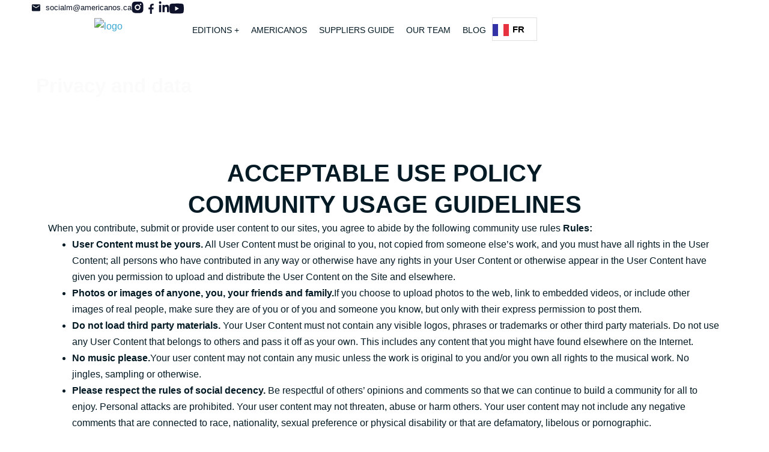

--- FILE ---
content_type: text/html; charset=UTF-8
request_url: https://americanos.ca/fr/privacy-and-data/
body_size: 39038
content:
<!DOCTYPE html>

<html translate="no" lang="fr">

<head>
	<meta charset="UTF-8">
	<meta name="viewport" content="width=device-width, initial-scale=1">
	<link rel="profile" href="http://gmpg.org/xfn/11">
	<title>Privacy and data &#8211; Americanos</title>
<meta name='robots' content='max-image-preview:large' />
	<style>img:is([sizes="auto" i], [sizes^="auto," i]) { contain-intrinsic-size: 3000px 1500px }</style>
	
            <script data-no-defer="1" data-ezscrex="false" data-cfasync="false" data-pagespeed-no-defer data-cookieconsent="ignore">
                var ctPublicFunctions = {"_ajax_nonce":"c6c78c76ef","_rest_nonce":"85809d3dc2","_ajax_url":"\/wp-admin\/admin-ajax.php","_rest_url":"https:\/\/americanos.ca\/wp-json\/","data__cookies_type":"none","data__ajax_type":"rest","data__bot_detector_enabled":"1","data__frontend_data_log_enabled":1,"cookiePrefix":"","wprocket_detected":false,"host_url":"americanos.ca","text__ee_click_to_select":"Click to select the whole data","text__ee_original_email":"The complete one is","text__ee_got_it":"Got it","text__ee_blocked":"Blocked","text__ee_cannot_connect":"Cannot connect","text__ee_cannot_decode":"Can not decode email. Unknown reason","text__ee_email_decoder":"CleanTalk email decoder","text__ee_wait_for_decoding":"The magic is on the way!","text__ee_decoding_process":"Please wait a few seconds while we decode the contact data."}
            </script>
        
            <script data-no-defer="1" data-ezscrex="false" data-cfasync="false" data-pagespeed-no-defer data-cookieconsent="ignore">
                var ctPublic = {"_ajax_nonce":"c6c78c76ef","settings__forms__check_internal":"0","settings__forms__check_external":"0","settings__forms__force_protection":"0","settings__forms__search_test":"1","settings__forms__wc_add_to_cart":"0","settings__data__bot_detector_enabled":"1","settings__sfw__anti_crawler":0,"blog_home":"https:\/\/americanos.ca\/","pixel__setting":"3","pixel__enabled":true,"pixel__url":null,"data__email_check_before_post":"1","data__email_check_exist_post":"1","data__cookies_type":"none","data__key_is_ok":false,"data__visible_fields_required":true,"wl_brandname":"Anti-Spam by CleanTalk","wl_brandname_short":"CleanTalk","ct_checkjs_key":"9029514e7205c313eb9dd398fc758185173f8d772559f5d2fcefddba381950c5","emailEncoderPassKey":"56cec8c11452b3f58710acfe96009332","bot_detector_forms_excluded":"W10=","advancedCacheExists":true,"varnishCacheExists":false,"wc_ajax_add_to_cart":false}
            </script>
        <link rel='dns-prefetch' href='//fd.cleantalk.org' />
<link rel='dns-prefetch' href='//use.fontawesome.com' />

<style id='pdfemb-pdf-embedder-viewer-style-inline-css'>
.wp-block-pdfemb-pdf-embedder-viewer{max-width:none}

</style>
<style id='font-awesome-svg-styles-default-inline-css'>
.svg-inline--fa {
  display: inline-block;
  height: 1em;
  overflow: visible;
  vertical-align: -.125em;
}
</style>
<link rel='stylesheet' id='font-awesome-svg-styles-css' href='http://americanos.ca/wp-content/uploads/font-awesome/v6.3.0/css/svg-with-js.css' media='all' />
<style id='font-awesome-svg-styles-inline-css'>
   .wp-block-font-awesome-icon svg::before,
   .wp-rich-text-font-awesome-icon svg::before {content: unset;}
</style>
<style id='global-styles-inline-css'>
:root{--wp--preset--aspect-ratio--square: 1;--wp--preset--aspect-ratio--4-3: 4/3;--wp--preset--aspect-ratio--3-4: 3/4;--wp--preset--aspect-ratio--3-2: 3/2;--wp--preset--aspect-ratio--2-3: 2/3;--wp--preset--aspect-ratio--16-9: 16/9;--wp--preset--aspect-ratio--9-16: 9/16;--wp--preset--color--black: #000000;--wp--preset--color--cyan-bluish-gray: #abb8c3;--wp--preset--color--white: #ffffff;--wp--preset--color--pale-pink: #f78da7;--wp--preset--color--vivid-red: #cf2e2e;--wp--preset--color--luminous-vivid-orange: #ff6900;--wp--preset--color--luminous-vivid-amber: #fcb900;--wp--preset--color--light-green-cyan: #7bdcb5;--wp--preset--color--vivid-green-cyan: #00d084;--wp--preset--color--pale-cyan-blue: #8ed1fc;--wp--preset--color--vivid-cyan-blue: #0693e3;--wp--preset--color--vivid-purple: #9b51e0;--wp--preset--gradient--vivid-cyan-blue-to-vivid-purple: linear-gradient(135deg,rgba(6,147,227,1) 0%,rgb(155,81,224) 100%);--wp--preset--gradient--light-green-cyan-to-vivid-green-cyan: linear-gradient(135deg,rgb(122,220,180) 0%,rgb(0,208,130) 100%);--wp--preset--gradient--luminous-vivid-amber-to-luminous-vivid-orange: linear-gradient(135deg,rgba(252,185,0,1) 0%,rgba(255,105,0,1) 100%);--wp--preset--gradient--luminous-vivid-orange-to-vivid-red: linear-gradient(135deg,rgba(255,105,0,1) 0%,rgb(207,46,46) 100%);--wp--preset--gradient--very-light-gray-to-cyan-bluish-gray: linear-gradient(135deg,rgb(238,238,238) 0%,rgb(169,184,195) 100%);--wp--preset--gradient--cool-to-warm-spectrum: linear-gradient(135deg,rgb(74,234,220) 0%,rgb(151,120,209) 20%,rgb(207,42,186) 40%,rgb(238,44,130) 60%,rgb(251,105,98) 80%,rgb(254,248,76) 100%);--wp--preset--gradient--blush-light-purple: linear-gradient(135deg,rgb(255,206,236) 0%,rgb(152,150,240) 100%);--wp--preset--gradient--blush-bordeaux: linear-gradient(135deg,rgb(254,205,165) 0%,rgb(254,45,45) 50%,rgb(107,0,62) 100%);--wp--preset--gradient--luminous-dusk: linear-gradient(135deg,rgb(255,203,112) 0%,rgb(199,81,192) 50%,rgb(65,88,208) 100%);--wp--preset--gradient--pale-ocean: linear-gradient(135deg,rgb(255,245,203) 0%,rgb(182,227,212) 50%,rgb(51,167,181) 100%);--wp--preset--gradient--electric-grass: linear-gradient(135deg,rgb(202,248,128) 0%,rgb(113,206,126) 100%);--wp--preset--gradient--midnight: linear-gradient(135deg,rgb(2,3,129) 0%,rgb(40,116,252) 100%);--wp--preset--font-size--small: 14px;--wp--preset--font-size--medium: 20px;--wp--preset--font-size--large: 20px;--wp--preset--font-size--x-large: 42px;--wp--preset--font-size--tiny: 12px;--wp--preset--font-size--regular: 16px;--wp--preset--font-size--larger: 32px;--wp--preset--font-size--extra: 44px;--wp--preset--spacing--20: 0.44rem;--wp--preset--spacing--30: 0.67rem;--wp--preset--spacing--40: 1rem;--wp--preset--spacing--50: 1.5rem;--wp--preset--spacing--60: 2.25rem;--wp--preset--spacing--70: 3.38rem;--wp--preset--spacing--80: 5.06rem;--wp--preset--shadow--natural: 6px 6px 9px rgba(0, 0, 0, 0.2);--wp--preset--shadow--deep: 12px 12px 50px rgba(0, 0, 0, 0.4);--wp--preset--shadow--sharp: 6px 6px 0px rgba(0, 0, 0, 0.2);--wp--preset--shadow--outlined: 6px 6px 0px -3px rgba(255, 255, 255, 1), 6px 6px rgba(0, 0, 0, 1);--wp--preset--shadow--crisp: 6px 6px 0px rgba(0, 0, 0, 1);}:root { --wp--style--global--content-size: 1000px;--wp--style--global--wide-size: 1400px; }:where(body) { margin: 0; }.wp-site-blocks > .alignleft { float: left; margin-right: 2em; }.wp-site-blocks > .alignright { float: right; margin-left: 2em; }.wp-site-blocks > .aligncenter { justify-content: center; margin-left: auto; margin-right: auto; }:where(.wp-site-blocks) > * { margin-block-start: 24px; margin-block-end: 0; }:where(.wp-site-blocks) > :first-child { margin-block-start: 0; }:where(.wp-site-blocks) > :last-child { margin-block-end: 0; }:root { --wp--style--block-gap: 24px; }:root :where(.is-layout-flow) > :first-child{margin-block-start: 0;}:root :where(.is-layout-flow) > :last-child{margin-block-end: 0;}:root :where(.is-layout-flow) > *{margin-block-start: 24px;margin-block-end: 0;}:root :where(.is-layout-constrained) > :first-child{margin-block-start: 0;}:root :where(.is-layout-constrained) > :last-child{margin-block-end: 0;}:root :where(.is-layout-constrained) > *{margin-block-start: 24px;margin-block-end: 0;}:root :where(.is-layout-flex){gap: 24px;}:root :where(.is-layout-grid){gap: 24px;}.is-layout-flow > .alignleft{float: left;margin-inline-start: 0;margin-inline-end: 2em;}.is-layout-flow > .alignright{float: right;margin-inline-start: 2em;margin-inline-end: 0;}.is-layout-flow > .aligncenter{margin-left: auto !important;margin-right: auto !important;}.is-layout-constrained > .alignleft{float: left;margin-inline-start: 0;margin-inline-end: 2em;}.is-layout-constrained > .alignright{float: right;margin-inline-start: 2em;margin-inline-end: 0;}.is-layout-constrained > .aligncenter{margin-left: auto !important;margin-right: auto !important;}.is-layout-constrained > :where(:not(.alignleft):not(.alignright):not(.alignfull)){max-width: var(--wp--style--global--content-size);margin-left: auto !important;margin-right: auto !important;}.is-layout-constrained > .alignwide{max-width: var(--wp--style--global--wide-size);}body .is-layout-flex{display: flex;}.is-layout-flex{flex-wrap: wrap;align-items: center;}.is-layout-flex > :is(*, div){margin: 0;}body .is-layout-grid{display: grid;}.is-layout-grid > :is(*, div){margin: 0;}body{padding-top: 0px;padding-right: 0px;padding-bottom: 0px;padding-left: 0px;}a:where(:not(.wp-element-button)){text-decoration: underline;}:root :where(.wp-element-button, .wp-block-button__link){background-color: #32373c;border-width: 0;color: #fff;font-family: inherit;font-size: inherit;line-height: inherit;padding: calc(0.667em + 2px) calc(1.333em + 2px);text-decoration: none;}.has-black-color{color: var(--wp--preset--color--black) !important;}.has-cyan-bluish-gray-color{color: var(--wp--preset--color--cyan-bluish-gray) !important;}.has-white-color{color: var(--wp--preset--color--white) !important;}.has-pale-pink-color{color: var(--wp--preset--color--pale-pink) !important;}.has-vivid-red-color{color: var(--wp--preset--color--vivid-red) !important;}.has-luminous-vivid-orange-color{color: var(--wp--preset--color--luminous-vivid-orange) !important;}.has-luminous-vivid-amber-color{color: var(--wp--preset--color--luminous-vivid-amber) !important;}.has-light-green-cyan-color{color: var(--wp--preset--color--light-green-cyan) !important;}.has-vivid-green-cyan-color{color: var(--wp--preset--color--vivid-green-cyan) !important;}.has-pale-cyan-blue-color{color: var(--wp--preset--color--pale-cyan-blue) !important;}.has-vivid-cyan-blue-color{color: var(--wp--preset--color--vivid-cyan-blue) !important;}.has-vivid-purple-color{color: var(--wp--preset--color--vivid-purple) !important;}.has-black-background-color{background-color: var(--wp--preset--color--black) !important;}.has-cyan-bluish-gray-background-color{background-color: var(--wp--preset--color--cyan-bluish-gray) !important;}.has-white-background-color{background-color: var(--wp--preset--color--white) !important;}.has-pale-pink-background-color{background-color: var(--wp--preset--color--pale-pink) !important;}.has-vivid-red-background-color{background-color: var(--wp--preset--color--vivid-red) !important;}.has-luminous-vivid-orange-background-color{background-color: var(--wp--preset--color--luminous-vivid-orange) !important;}.has-luminous-vivid-amber-background-color{background-color: var(--wp--preset--color--luminous-vivid-amber) !important;}.has-light-green-cyan-background-color{background-color: var(--wp--preset--color--light-green-cyan) !important;}.has-vivid-green-cyan-background-color{background-color: var(--wp--preset--color--vivid-green-cyan) !important;}.has-pale-cyan-blue-background-color{background-color: var(--wp--preset--color--pale-cyan-blue) !important;}.has-vivid-cyan-blue-background-color{background-color: var(--wp--preset--color--vivid-cyan-blue) !important;}.has-vivid-purple-background-color{background-color: var(--wp--preset--color--vivid-purple) !important;}.has-black-border-color{border-color: var(--wp--preset--color--black) !important;}.has-cyan-bluish-gray-border-color{border-color: var(--wp--preset--color--cyan-bluish-gray) !important;}.has-white-border-color{border-color: var(--wp--preset--color--white) !important;}.has-pale-pink-border-color{border-color: var(--wp--preset--color--pale-pink) !important;}.has-vivid-red-border-color{border-color: var(--wp--preset--color--vivid-red) !important;}.has-luminous-vivid-orange-border-color{border-color: var(--wp--preset--color--luminous-vivid-orange) !important;}.has-luminous-vivid-amber-border-color{border-color: var(--wp--preset--color--luminous-vivid-amber) !important;}.has-light-green-cyan-border-color{border-color: var(--wp--preset--color--light-green-cyan) !important;}.has-vivid-green-cyan-border-color{border-color: var(--wp--preset--color--vivid-green-cyan) !important;}.has-pale-cyan-blue-border-color{border-color: var(--wp--preset--color--pale-cyan-blue) !important;}.has-vivid-cyan-blue-border-color{border-color: var(--wp--preset--color--vivid-cyan-blue) !important;}.has-vivid-purple-border-color{border-color: var(--wp--preset--color--vivid-purple) !important;}.has-vivid-cyan-blue-to-vivid-purple-gradient-background{background: var(--wp--preset--gradient--vivid-cyan-blue-to-vivid-purple) !important;}.has-light-green-cyan-to-vivid-green-cyan-gradient-background{background: var(--wp--preset--gradient--light-green-cyan-to-vivid-green-cyan) !important;}.has-luminous-vivid-amber-to-luminous-vivid-orange-gradient-background{background: var(--wp--preset--gradient--luminous-vivid-amber-to-luminous-vivid-orange) !important;}.has-luminous-vivid-orange-to-vivid-red-gradient-background{background: var(--wp--preset--gradient--luminous-vivid-orange-to-vivid-red) !important;}.has-very-light-gray-to-cyan-bluish-gray-gradient-background{background: var(--wp--preset--gradient--very-light-gray-to-cyan-bluish-gray) !important;}.has-cool-to-warm-spectrum-gradient-background{background: var(--wp--preset--gradient--cool-to-warm-spectrum) !important;}.has-blush-light-purple-gradient-background{background: var(--wp--preset--gradient--blush-light-purple) !important;}.has-blush-bordeaux-gradient-background{background: var(--wp--preset--gradient--blush-bordeaux) !important;}.has-luminous-dusk-gradient-background{background: var(--wp--preset--gradient--luminous-dusk) !important;}.has-pale-ocean-gradient-background{background: var(--wp--preset--gradient--pale-ocean) !important;}.has-electric-grass-gradient-background{background: var(--wp--preset--gradient--electric-grass) !important;}.has-midnight-gradient-background{background: var(--wp--preset--gradient--midnight) !important;}.has-small-font-size{font-size: var(--wp--preset--font-size--small) !important;}.has-medium-font-size{font-size: var(--wp--preset--font-size--medium) !important;}.has-large-font-size{font-size: var(--wp--preset--font-size--large) !important;}.has-x-large-font-size{font-size: var(--wp--preset--font-size--x-large) !important;}.has-tiny-font-size{font-size: var(--wp--preset--font-size--tiny) !important;}.has-regular-font-size{font-size: var(--wp--preset--font-size--regular) !important;}.has-larger-font-size{font-size: var(--wp--preset--font-size--larger) !important;}.has-extra-font-size{font-size: var(--wp--preset--font-size--extra) !important;}
:root :where(.wp-block-pullquote){font-size: 1.5em;line-height: 1.6;}
</style>
<link rel='stylesheet' id='cleantalk-public-css-css' href='https://americanos.ca/wp-content/plugins/cleantalk-spam-protect/css/cleantalk-public.min.css?ver=6.69.2_1765315093' media='all' />
<link rel='stylesheet' id='cleantalk-email-decoder-css-css' href='https://americanos.ca/wp-content/plugins/cleantalk-spam-protect/css/cleantalk-email-decoder.min.css?ver=6.69.2_1765315093' media='all' />
<link rel='stylesheet' id='nbcpf-intlTelInput-style-css' href='https://americanos.ca/wp-content/plugins/country-phone-field-contact-form-7/assets/css/intlTelInput.min.css?ver=6.8.3' media='all' />
<link rel='stylesheet' id='nbcpf-countryFlag-style-css' href='https://americanos.ca/wp-content/plugins/country-phone-field-contact-form-7/assets/css/countrySelect.min.css?ver=6.8.3' media='all' />
<style id='woocommerce-inline-inline-css'>
.woocommerce form .form-row .required { visibility: visible; }
</style>
<link rel='stylesheet' id='weglot-css-css' href='https://americanos.ca/wp-content/plugins/weglot/dist/css/front-css.css?ver=5.2' media='all' />
<link rel='stylesheet' id='new-flag-css-css' href='https://americanos.ca/wp-content/plugins/weglot/dist/css/new-flags.css?ver=5.2' media='all' />
<link rel='stylesheet' id='splide.min.css-css' href='https://americanos.ca/wp-content/themes/page-builder-framework-child/splide-4.1.3/dist/css/splide.min.css?ver=1.3' media='all' />
<link rel='stylesheet' id='wpbf-icon-font-css' href='https://americanos.ca/wp-content/themes/page-builder-framework/css/min/iconfont-min.css?ver=2.10.3' media='all' />
<link rel='stylesheet' id='wpbf-style-css' href='https://americanos.ca/wp-content/themes/page-builder-framework/style.css?ver=2.10.3' media='all' />
<link rel='stylesheet' id='wpbf-responsive-css' href='https://americanos.ca/wp-content/themes/page-builder-framework/css/min/responsive-min.css?ver=2.10.3' media='all' />
<link rel='stylesheet' id='wpbf-woocommerce-layout-css' href='https://americanos.ca/wp-content/themes/page-builder-framework/css/min/woocommerce-layout-min.css?ver=2.10.3' media='all' />
<link rel='stylesheet' id='wpbf-woocommerce-css' href='https://americanos.ca/wp-content/themes/page-builder-framework/css/min/woocommerce-min.css?ver=2.10.3' media='all' />
<style id='wpbf-woocommerce-inline-css'>
.wpbf-archive-content .wpbf-post{text-align:left;}
</style>
<link rel='stylesheet' id='wpbf-woocommerce-smallscreen-css' href='https://americanos.ca/wp-content/themes/page-builder-framework/css/min/woocommerce-smallscreen-min.css?ver=2.10.3' media='all' />
<link rel='stylesheet' id='font-awesome-official-css' href='https://use.fontawesome.com/releases/v6.3.0/css/all.css' media='all' integrity="sha384-nYX0jQk7JxCp1jdj3j2QdJbEJaTvTlhexnpMjwIkYQLdk9ZE3/g8CBw87XP2N0pR" crossorigin="anonymous" />
<link rel='stylesheet' id='elementor-frontend-css' href='https://americanos.ca/wp-content/plugins/elementor/assets/css/frontend.min.css?ver=3.33.4' media='all' />
<link rel='stylesheet' id='widget-spacer-css' href='https://americanos.ca/wp-content/plugins/elementor/assets/css/widget-spacer.min.css?ver=3.33.4' media='all' />
<link rel='stylesheet' id='widget-nav-menu-css' href='https://americanos.ca/wp-content/plugins/elementor-pro/assets/css/widget-nav-menu.min.css?ver=3.32.2' media='all' />
<link rel='stylesheet' id='e-animation-fadeInRight-css' href='https://americanos.ca/wp-content/plugins/elementor/assets/lib/animations/styles/fadeInRight.min.css?ver=3.33.4' media='all' />
<link rel='stylesheet' id='e-popup-css' href='https://americanos.ca/wp-content/plugins/elementor-pro/assets/css/conditionals/popup.min.css?ver=3.32.2' media='all' />
<link rel='stylesheet' id='widget-icon-list-css' href='https://americanos.ca/wp-content/plugins/elementor/assets/css/widget-icon-list.min.css?ver=3.33.4' media='all' />
<link rel='stylesheet' id='widget-image-css' href='https://americanos.ca/wp-content/plugins/elementor/assets/css/widget-image.min.css?ver=3.33.4' media='all' />
<link rel='stylesheet' id='widget-heading-css' href='https://americanos.ca/wp-content/plugins/elementor/assets/css/widget-heading.min.css?ver=3.33.4' media='all' />
<link rel='stylesheet' id='elementor-icons-css' href='https://americanos.ca/wp-content/plugins/elementor/assets/lib/eicons/css/elementor-icons.min.css?ver=5.44.0' media='all' />
<link rel='stylesheet' id='elementor-post-6-css' href='https://americanos.ca/wp-content/uploads/elementor/css/post-6.css?ver=1767762934' media='all' />
<link rel='stylesheet' id='elementor-post-1541-css' href='https://americanos.ca/wp-content/uploads/elementor/css/post-1541.css?ver=1767780547' media='all' />
<link rel='stylesheet' id='elementor-post-1301-css' href='https://americanos.ca/wp-content/uploads/elementor/css/post-1301.css?ver=1767762935' media='all' />
<link rel='stylesheet' id='elementor-post-816-css' href='https://americanos.ca/wp-content/uploads/elementor/css/post-816.css?ver=1767762935' media='all' />
<link rel='stylesheet' id='elementor-post-13-css' href='https://americanos.ca/wp-content/uploads/elementor/css/post-13.css?ver=1767762935' media='all' />
<style id='hide_field_class_style-inline-css'>
.cfef-hidden, .cfef-hidden-step-field {
			display: none !important;
	}
</style>
<link rel='stylesheet' id='wpbf-style-child-css' href='https://americanos.ca/wp-content/themes/page-builder-framework-child/style.css?ver=1.2' media='all' />
<link rel='stylesheet' id='font-awesome-official-v4shim-css' href='https://use.fontawesome.com/releases/v6.3.0/css/v4-shims.css' media='all' integrity="sha384-SQz6YOYE9rzJdPMcxCxNEmEuaYeT0ayZY/ZxArYWtTnvBwcfHI6rCwtgsOonZ+08" crossorigin="anonymous" />
<link rel='stylesheet' id='elementor-gf-local-opensans-css' href='https://americanos.ca/wp-content/uploads/elementor/google-fonts/css/opensans.css?ver=1756468610' media='all' />
<link rel='stylesheet' id='elementor-icons-shared-0-css' href='https://americanos.ca/wp-content/plugins/elementor/assets/lib/font-awesome/css/fontawesome.min.css?ver=5.15.3' media='all' />
<link rel='stylesheet' id='elementor-icons-fa-solid-css' href='https://americanos.ca/wp-content/plugins/elementor/assets/lib/font-awesome/css/solid.min.css?ver=5.15.3' media='all' />
<link rel='stylesheet' id='elementor-icons-fa-brands-css' href='https://americanos.ca/wp-content/plugins/elementor/assets/lib/font-awesome/css/brands.min.css?ver=5.15.3' media='all' />
<script src="https://americanos.ca/wp-content/plugins/cleantalk-spam-protect/js/apbct-public-bundle.min.js?ver=6.69.2_1765315093" id="apbct-public-bundle.min-js-js"></script>
<script src="https://fd.cleantalk.org/ct-bot-detector-wrapper.js?ver=6.69.2" id="ct_bot_detector-js" defer data-wp-strategy="defer"></script>
<script src="https://americanos.ca/wp-includes/js/jquery/jquery.min.js?ver=3.7.1" id="jquery-core-js"></script>
<script src="https://americanos.ca/wp-content/plugins/weglot/dist/front-js.js?ver=5.2" id="wp-weglot-js-js"></script>
<script src="https://americanos.ca/wp-content/themes/page-builder-framework-child/js/init_sliders.js?ver=1" id="initsliders-js"></script>
<script src="https://americanos.ca/wp-content/themes/page-builder-framework-child/js/map-selector.js?ver=1" id="mapselector-js"></script>
<script src="https://americanos.ca/wp-content/themes/page-builder-framework-child/js/drop-down-list.js?ver=1" id="dropdown-js"></script>
<script src="https://americanos.ca/wp-content/themes/page-builder-framework-child/js/radio_script.js?ver=1" id="radioscript-js"></script>
<script src="https://americanos.ca/wp-content/themes/page-builder-framework-child/js/hiden-search.js?ver=1" id="resultssearch-js"></script>
<script src="https://americanos.ca/wp-content/themes/page-builder-framework-child/js/sldevents/filter-sldevents.js?ver=1" id="filterevents-js"></script>
<link rel="https://api.w.org/" href="https://americanos.ca/wp-json/" /><link rel="alternate" title="JSON" type="application/json" href="https://americanos.ca/wp-json/wp/v2/pages/1541" /><link rel="canonical" href="https://americanos.ca/fr/privacy-and-data/" />
<link rel="alternate" title="oEmbed (JSON)" type="application/json+oembed" href="https://americanos.ca/wp-json/oembed/1.0/embed?url=https%3A%2F%2Famericanos.ca%2Fprivacy-and-data%2F" />
<link rel="alternate" title="oEmbed (XML)" type="text/xml+oembed" href="https://americanos.ca/wp-json/oembed/1.0/embed?url=https%3A%2F%2Famericanos.ca%2Fprivacy-and-data%2F&#038;format=xml" />
<!-- HFCM by 99 Robots - Snippet # 1: GSC -->
<meta name="google-site-verification" content="A7XsWaeFWF6OJOhU9UZv7S3CH4LWXMDHMF5CqePoJz8" />
<!-- /end HFCM by 99 Robots -->

<meta name="google" content="notranslate"/>
<link rel="alternate" href="https://americanos.ca/privacy-and-data/" hreflang="en"/>
<link rel="alternate" href="https://americanos.ca/fr/privacy-and-data/" hreflang="fr"/>
<link rel="alternate" href="https://americanos.ca/es/privacy-and-data/" hreflang="es"/>
<link rel="alternate" href="https://americanos.ca/pt/privacy-and-data/" hreflang="pt"/>
<script type="application/json" id="weglot-data">{"website":"https:\/\/americanos.ca","uid":"b3d007f8d5","project_slug":"3381622$americanos","language_from":"en","language_from_custom_flag":null,"language_from_custom_name":null,"excluded_paths":[],"excluded_blocks":[],"custom_settings":{"button_style":{"is_dropdown":true,"flag_type":"rectangle_mat","with_name":true,"custom_css":"","with_flags":true,"full_name":false},"wp_user_version":"4.3.0","translate_email":false,"translate_search":false,"translate_amp":false,"switchers":[{"templates":{"name":"default","hash":"095ffb8d22f66be52959023fa4eeb71a05f20f73"},"location":[],"style":{"with_flags":true,"flag_type":"rectangle_mat","with_name":true,"full_name":false,"is_dropdown":true}}]},"pending_translation_enabled":false,"curl_ssl_check_enabled":true,"custom_css":null,"languages":[{"language_to":"fr","custom_code":null,"custom_name":null,"custom_local_name":null,"provider":null,"enabled":true,"automatic_translation_enabled":true,"deleted_at":null,"connect_host_destination":null,"custom_flag":null},{"language_to":"es","custom_code":null,"custom_name":null,"custom_local_name":null,"provider":null,"enabled":true,"automatic_translation_enabled":true,"deleted_at":null,"connect_host_destination":null,"custom_flag":null},{"language_to":"pt","custom_code":null,"custom_name":null,"custom_local_name":null,"provider":null,"enabled":true,"automatic_translation_enabled":true,"deleted_at":null,"connect_host_destination":null,"custom_flag":null}],"organization_slug":"w-5f76a8d453","api_domain":"cdn-api-weglot.com","current_language":"fr","switcher_links":{"en":"https:\/\/americanos.ca\/privacy-and-data\/","fr":"https:\/\/americanos.ca\/fr\/privacy-and-data\/","es":"https:\/\/americanos.ca\/es\/privacy-and-data\/","pt":"https:\/\/americanos.ca\/pt\/privacy-and-data\/"},"original_path":"\/privacy-and-data\/"}</script>    <!-- Google tag (gtag.js) -->
    <script async src="https://www.googletagmanager.com/gtag/js?id=G-93YG89N0JT"></script>
    <script>
      window.dataLayer = window.dataLayer || [];
      function gtag(){dataLayer.push(arguments);}
      gtag('js', new Date());
    
      gtag('config', 'G-93YG89N0JT');
    </script>
<meta name="facebook-domain-verification" content="l9nptq6isejwheakawli5pzin0f5ll" />
<script src="https://cdnjs.cloudflare.com/ajax/libs/pdfobject/2.2.12/pdfobject.min.js" integrity="sha512-lDL6DD6x4foKuSTkRUKIMQJAoisDeojVPXknggl4fZWMr2/M/hMiKLs6sqUvxP/T2zXdrDMbLJ0/ru8QSZrnoQ==" crossorigin="anonymous" referrerpolicy="no-referrer"></script>
    	<noscript><style>.woocommerce-product-gallery{ opacity: 1 !important; }</style></noscript>
	<meta name="generator" content="Elementor 3.33.4; features: additional_custom_breakpoints; settings: css_print_method-external, google_font-enabled, font_display-swap">
			<style>
				.e-con.e-parent:nth-of-type(n+4):not(.e-lazyloaded):not(.e-no-lazyload),
				.e-con.e-parent:nth-of-type(n+4):not(.e-lazyloaded):not(.e-no-lazyload) * {
					background-image: none !important;
				}
				@media screen and (max-height: 1024px) {
					.e-con.e-parent:nth-of-type(n+3):not(.e-lazyloaded):not(.e-no-lazyload),
					.e-con.e-parent:nth-of-type(n+3):not(.e-lazyloaded):not(.e-no-lazyload) * {
						background-image: none !important;
					}
				}
				@media screen and (max-height: 640px) {
					.e-con.e-parent:nth-of-type(n+2):not(.e-lazyloaded):not(.e-no-lazyload),
					.e-con.e-parent:nth-of-type(n+2):not(.e-lazyloaded):not(.e-no-lazyload) * {
						background-image: none !important;
					}
				}
			</style>
			  <!-- Google Tag Manager -->
<script>(function(w,d,s,l,i){w[l]=w[l]||[];w[l].push({'gtm.start':
new Date().getTime(),event:'gtm.js'});var f=d.getElementsByTagName(s)[0],
j=d.createElement(s),dl=l!='dataLayer'?'&l='+l:'';j.async=true;j.src=
'https://www.googletagmanager.com/gtm.js?id='+i+dl;f.parentNode.insertBefore(j,f);
})(window,document,'script','dataLayer','GTM-KS8GZP7');</script>
<!-- End Google Tag Manager -->

  <script>
    !function(f,b,e,v,n,t,s)
    {if(f.fbq)return;n=f.fbq=function(){n.callMethod?
    n.callMethod.apply(n,arguments):n.queue.push(arguments)};
    if(!f._fbq)f._fbq=n;n.push=n;n.loaded=!0;n.version='2.0';
    n.queue=[];t=b.createElement(e);t.async=!0;
    t.src=v;s=b.getElementsByTagName(e)[0];
    s.parentNode.insertBefore(t,s)}(window, document,'script',
    'https://connect.facebook.net/en_US/fbevents.js');
    fbq('init', '1246868129273474');
    fbq('track', 'PageView');
</script>
<link rel="icon" href="https://americanos.ca/wp-content/uploads/2023/02/cropped-favicon-americanos-32x32.png" sizes="32x32" />
<link rel="icon" href="https://americanos.ca/wp-content/uploads/2023/02/cropped-favicon-americanos-192x192.png" sizes="192x192" />
<link rel="apple-touch-icon" href="https://americanos.ca/wp-content/uploads/2023/02/cropped-favicon-americanos-180x180.png" />
<meta name="msapplication-TileImage" content="https://americanos.ca/wp-content/uploads/2023/02/cropped-favicon-americanos-270x270.png" />
<style id="wpbf-elementor-woocommerce-product-loop-fix">.products.elementor-grid { display:  flex }</style><style id="wpbf-typography-styles"></style></head>

<body class="wp-singular page-template-default page page-id-1541 wp-theme-page-builder-framework wp-child-theme-page-builder-framework-child theme-page-builder-framework woocommerce-no-js wpbf wpbf-privacy-and-data wpbf-no-sidebar elementor-default elementor-kit-6 elementor-page elementor-page-1541" itemscope="itemscope" itemtype="https://schema.org/WebPage">

	<a class="screen-reader-text skip-link" href="#content" title="Skip to content">Skip to content</a>

	
	
	<div id="container" class="hfeed wpbf-page">

		
				<header data-elementor-type="header" data-elementor-id="816" class="elementor elementor-816 elementor-location-header" data-elementor-post-type="elementor_library">
			<div class="elementor-element elementor-element-4c010a5b elementor-hidden-tablet elementor-hidden-mobile e-flex e-con-boxed e-con e-parent" data-id="4c010a5b" data-element_type="container" data-settings="{&quot;background_background&quot;:&quot;classic&quot;,&quot;animation&quot;:&quot;none&quot;}">
					<div class="e-con-inner">
		<div class="elementor-element elementor-element-0d46b38 e-con-full e-flex e-con e-child" data-id="0d46b38" data-element_type="container">
		<div class="elementor-element elementor-element-187101f e-con-full e-flex e-con e-child" data-id="187101f" data-element_type="container">
				<div class="elementor-element elementor-element-2dc257a elementor-icon-list--layout-inline elementor-list-item-link-full_width elementor-widget elementor-widget-icon-list" data-id="2dc257a" data-element_type="widget" data-widget_type="icon-list.default">
				<div class="elementor-widget-container">
							<ul class="elementor-icon-list-items elementor-inline-items">
							<li class="elementor-icon-list-item elementor-inline-item">
											<a href="mailto:socialm@americanos.ca">

												<span class="elementor-icon-list-icon">
							<svg xmlns="http://www.w3.org/2000/svg" width="20" height="17" viewbox="0 0 20 17" fill="none"><path id="Vector" d="M2 16.3245C1.45 16.3245 0.979333 16.1288 0.588 15.7375C0.196667 15.3461 0.000666667 14.8751 0 14.3245V2.32446C0 1.77446 0.196 1.3038 0.588 0.912463C0.98 0.521129 1.45067 0.32513 2 0.324463H18C18.55 0.324463 19.021 0.520463 19.413 0.912463C19.805 1.30446 20.0007 1.77513 20 2.32446V14.3245C20 14.8745 19.8043 15.3455 19.413 15.7375C19.0217 16.1295 18.5507 16.3251 18 16.3245H2ZM10 9.32446L18 4.32446V2.32446L10 7.32446L2 2.32446V4.32446L10 9.32446Z" fill="#0F172A"></path></svg>						</span>
										<span class="elementor-icon-list-text">socialm@americanos.ca</span>
											</a>
									</li>
						</ul>
						</div>
				</div>
				<div class="elementor-element elementor-element-43e85be elementor-view-default elementor-widget elementor-widget-icon" data-id="43e85be" data-element_type="widget" data-widget_type="icon.default">
				<div class="elementor-widget-container">
							<div class="elementor-icon-wrapper">
			<a class="elementor-icon" href="https://www.instagram.com/americanos.ca" target="_blank">
			<svg xmlns="http://www.w3.org/2000/svg" width="20" height="21" viewbox="0 0 20 21" fill="none"><path id="Vector" d="M11.0286 0.675537C12.1536 0.678537 12.7246 0.684537 13.2176 0.698537L13.4116 0.705537C13.6356 0.713537 13.8566 0.723537 14.1236 0.735537C15.1876 0.785537 15.9136 0.953537 16.5506 1.20054C17.2106 1.45454 17.7666 1.79854 18.3226 2.35354C18.8313 2.85327 19.2248 3.45801 19.4756 4.12554C19.7226 4.76254 19.8906 5.48854 19.9406 6.55354C19.9526 6.81954 19.9626 7.04054 19.9706 7.26554L19.9766 7.45954C19.9916 7.95154 19.9976 8.52254 19.9996 9.64754L20.0006 10.3935V11.7035C20.003 12.4329 19.9953 13.1623 19.9776 13.8915L19.9716 14.0855C19.9636 14.3105 19.9536 14.5315 19.9416 14.7975C19.8916 15.8625 19.7216 16.5875 19.4756 17.2255C19.2248 17.8931 18.8313 18.4978 18.3226 18.9975C17.8228 19.5062 17.2181 19.8997 16.5506 20.1505C15.9136 20.3975 15.1876 20.5655 14.1236 20.6155L13.4116 20.6455L13.2176 20.6515C12.7246 20.6655 12.1536 20.6725 11.0286 20.6745L10.2826 20.6755H8.97357C8.24383 20.6781 7.51409 20.6704 6.78457 20.6525L6.59057 20.6465C6.35318 20.6375 6.11584 20.6272 5.87857 20.6155C4.81457 20.5655 4.08857 20.3975 3.45057 20.1505C2.7834 19.8996 2.17901 19.5061 1.67957 18.9975C1.17051 18.4979 0.776678 17.8932 0.525569 17.2255C0.278569 16.5885 0.110569 15.8625 0.0605687 14.7975L0.0305688 14.0855L0.0255689 13.8915C0.00713493 13.1624 -0.00119929 12.433 0.000568797 11.7035V9.64754C-0.0021991 8.91814 0.00513501 8.18873 0.0225689 7.45954L0.0295688 7.26554C0.0375688 7.04054 0.0475688 6.81954 0.0595688 6.55354C0.109569 5.48854 0.277569 4.76354 0.524569 4.12554C0.776263 3.45774 1.17079 2.85297 1.68057 2.35354C2.17972 1.84509 2.78376 1.45161 3.45057 1.20054C4.08857 0.953537 4.81357 0.785537 5.87857 0.735537C6.14457 0.723537 6.36657 0.713537 6.59057 0.705537L6.78457 0.699537C7.51376 0.68177 8.24316 0.674102 8.97257 0.676537L11.0286 0.675537ZM10.0006 5.67554C8.67449 5.67554 7.40272 6.20232 6.46503 7.14C5.52735 8.07769 5.00057 9.34945 5.00057 10.6755C5.00057 12.0016 5.52735 13.2734 6.46503 14.2111C7.40272 15.1488 8.67449 15.6755 10.0006 15.6755C11.3267 15.6755 12.5984 15.1488 13.5361 14.2111C14.4738 13.2734 15.0006 12.0016 15.0006 10.6755C15.0006 9.34945 14.4738 8.07769 13.5361 7.14C12.5984 6.20232 11.3267 5.67554 10.0006 5.67554ZM10.0006 7.67554C10.3945 7.67547 10.7847 7.753 11.1487 7.90371C11.5127 8.05441 11.8434 8.27533 12.122 8.55386C12.4007 8.83239 12.6217 9.16307 12.7725 9.52703C12.9233 9.89098 13.001 10.2811 13.0011 10.675C13.0011 11.069 12.9236 11.4591 12.7729 11.8231C12.6222 12.1871 12.4013 12.5179 12.1227 12.7965C11.8442 13.0751 11.5135 13.2962 11.1496 13.447C10.7856 13.5978 10.3955 13.6755 10.0016 13.6755C9.20592 13.6755 8.44286 13.3595 7.88025 12.7969C7.31764 12.2342 7.00157 11.4712 7.00157 10.6755C7.00157 9.87989 7.31764 9.11683 7.88025 8.55422C8.44286 7.99161 9.20592 7.67554 10.0016 7.67554M15.2516 4.17554C14.92 4.17554 14.6021 4.30723 14.3677 4.54165C14.1333 4.77607 14.0016 5.09402 14.0016 5.42554C14.0016 5.75706 14.1333 6.075 14.3677 6.30942C14.6021 6.54384 14.92 6.67554 15.2516 6.67554C15.5831 6.67554 15.901 6.54384 16.1355 6.30942C16.3699 6.075 16.5016 5.75706 16.5016 5.42554C16.5016 5.09402 16.3699 4.77607 16.1355 4.54165C15.901 4.30723 15.5831 4.17554 15.2516 4.17554Z" fill="#0E122A"></path></svg>			</a>
		</div>
						</div>
				</div>
				<div class="elementor-element elementor-element-a82211e elementor-view-default elementor-widget elementor-widget-icon" data-id="a82211e" data-element_type="widget" data-widget_type="icon.default">
				<div class="elementor-widget-container">
							<div class="elementor-icon-wrapper">
			<a class="elementor-icon" href="https://www.facebook.com/profile.php?id=100090971221855" target="_blank">
			<svg xmlns="http://www.w3.org/2000/svg" width="24" height="25" viewbox="0 0 24 25" fill="none"><g id="Icon/Facebook"><path id="Vector" d="M13.307 21.0931V13.4251H15.8938L16.2784 10.4228H13.307V8.51047C13.307 7.64413 13.5483 7.05097 14.7917 7.05097H16.3672V4.37429C15.6007 4.29213 14.8301 4.25247 14.0592 4.25547C11.7726 4.25547 10.2027 5.65135 10.2027 8.2139V10.4172H7.63269V13.4194H10.2083V21.0931H13.307Z" fill="#0E122A"></path></g></svg>			</a>
		</div>
						</div>
				</div>
				<div class="elementor-element elementor-element-590cfb6 elementor-view-default elementor-widget elementor-widget-icon" data-id="590cfb6" data-element_type="widget" data-widget_type="icon.default">
				<div class="elementor-widget-container">
							<div class="elementor-icon-wrapper">
			<a class="elementor-icon" href="https://www.linkedin.com/company/americanos-magazine/" target="_blank">
			<svg xmlns="http://www.w3.org/2000/svg" width="17" height="18" viewbox="0 0 17 18" fill="none"><g id="Vector"><path d="M2.04317 4.2691C3.17159 4.2691 4.08635 3.35278 4.08635 2.22244C4.08635 1.0921 3.17159 0.175781 2.04317 0.175781C0.91476 0.175781 0 1.0921 0 2.22244C0 3.35278 0.91476 4.2691 2.04317 4.2691Z" fill="#0E122A"></path><path d="M6.0156 5.82V17.1748H9.53513V11.5596C9.53513 10.0779 9.8134 8.64304 11.6474 8.64304C13.4562 8.64304 13.4786 10.3371 13.4786 11.6532V17.1758H17V10.9488C17 7.89004 16.3426 5.53938 12.7736 5.53938C11.06 5.53938 9.91145 6.48133 9.44175 7.37277H9.39412V5.82H6.0156ZM0.280144 5.82H3.80527V17.1748H0.280144V5.82Z" fill="#0E122A"></path></g></svg>			</a>
		</div>
						</div>
				</div>
				<div class="elementor-element elementor-element-7ee3af1 elementor-view-default elementor-widget elementor-widget-icon" data-id="7ee3af1" data-element_type="widget" data-widget_type="icon.default">
				<div class="elementor-widget-container">
							<div class="elementor-icon-wrapper">
			<a class="elementor-icon" href="https://www.youtube.com/@americanosmagazine" target="_blank">
			<svg xmlns="http://www.w3.org/2000/svg" width="20" height="15" viewbox="0 0 20 15" fill="none"><path id="Vector" d="M8 10.6758L13.19 7.67578L8 4.67578V10.6758ZM19.56 2.84578C19.69 3.31578 19.78 3.94578 19.84 4.74578C19.91 5.54578 19.94 6.23578 19.94 6.83578L20 7.67578C20 9.86578 19.84 11.4758 19.56 12.5058C19.31 13.4058 18.73 13.9858 17.83 14.2358C17.36 14.3658 16.5 14.4558 15.18 14.5158C13.88 14.5858 12.69 14.6158 11.59 14.6158L10 14.6758C5.81 14.6758 3.2 14.5158 2.17 14.2358C1.27 13.9858 0.69 13.4058 0.44 12.5058C0.31 12.0358 0.22 11.4058 0.16 10.6058C0.0900001 9.80578 0.0599999 9.11578 0.0599999 8.51578L0 7.67578C0 5.48578 0.16 3.87578 0.44 2.84578C0.69 1.94578 1.27 1.36578 2.17 1.11578C2.64 0.985781 3.5 0.895781 4.82 0.835781C6.12 0.765781 7.31 0.735781 8.41 0.735781L10 0.675781C14.19 0.675781 16.8 0.835781 17.83 1.11578C18.73 1.36578 19.31 1.94578 19.56 2.84578Z" fill="#0E122A"></path></svg>			</a>
		</div>
						</div>
				</div>
				</div>
				</div>
		<div class="elementor-element elementor-element-41e26339 e-con-full e-flex e-con e-child" data-id="41e26339" data-element_type="container">
		<div class="elementor-element elementor-element-15402ce e-con-full e-flex e-con e-child" data-id="15402ce" data-element_type="container">
		<div class="elementor-element elementor-element-6e41c45 e-con-full e-flex e-con e-child" data-id="6e41c45" data-element_type="container">
				<div class="elementor-element elementor-element-251bc80 elementor-widget elementor-widget-image" data-id="251bc80" data-element_type="widget" data-widget_type="image.default">
				<div class="elementor-widget-container">
																<a href="https://americanos.ca/fr/">
							<img width="464" height="92" src="https://americanos.ca/wp-content/uploads/2025/03/logo.webp" class="attachment-large size-large wp-image-6921" alt="logo" srcset="https://americanos.ca/wp-content/uploads/2025/03/logo.webp 464w, https://americanos.ca/wp-content/uploads/2025/03/logo-300x59.webp 300w" sizes="(max-width: 464px) 100vw, 464px" />								</a>
															</div>
				</div>
				</div>
		<div class="elementor-element elementor-element-1c24846 e-con-full e-flex e-con e-child" data-id="1c24846" data-element_type="container">
				<div class="elementor-element elementor-element-587ae0b elementor-nav-menu--dropdown-tablet elementor-nav-menu__text-align-aside elementor-nav-menu--toggle elementor-nav-menu--burger elementor-widget elementor-widget-nav-menu" data-id="587ae0b" data-element_type="widget" data-settings="{&quot;layout&quot;:&quot;horizontal&quot;,&quot;submenu_icon&quot;:{&quot;value&quot;:&quot;&lt;i class=\&quot;fas fa-caret-down\&quot; aria-hidden=\&quot;true\&quot;&gt;&lt;\/i&gt;&quot;,&quot;library&quot;:&quot;fa-solid&quot;},&quot;toggle&quot;:&quot;burger&quot;}" data-widget_type="nav-menu.default">
				<div class="elementor-widget-container">
								<nav aria-label="Menu" class="elementor-nav-menu--main elementor-nav-menu__container elementor-nav-menu--layout-horizontal e--pointer-none">
				<ul id="menu-1-587ae0b" class="elementor-nav-menu"><li class="menu-item menu-item-type-custom menu-item-object-custom menu-item-has-children menu-item-3648"><a href="#" class="elementor-item elementor-item-anchor">EDITIONS +</a>
<ul class="sub-menu elementor-nav-menu--dropdown">
	<li class="menu-item menu-item-type-post_type menu-item-object-page menu-item-5699"><a href="https://americanos.ca/fr/magazine/" class="elementor-sub-item">AMERICANOS MAGAZINE</a></li>
</ul>
</li>
<li class="menu-item menu-item-type-custom menu-item-object-custom menu-item-has-children menu-item-7117"><a href="#" class="elementor-item elementor-item-anchor">AMERICANOS</a>
<ul class="sub-menu elementor-nav-menu--dropdown">
	<li class="menu-item menu-item-type-custom menu-item-object-custom menu-item-1205"><a href="https://americanos.ca/fr/events/" class="elementor-sub-item">EVENTS</a></li>
	<li class="menu-item menu-item-type-post_type menu-item-object-page menu-item-4601"><a href="https://americanos.ca/fr/adult-education/" class="elementor-sub-item">ADULT EDUCATION</a></li>
	<li class="menu-item menu-item-type-custom menu-item-object-custom menu-item-home menu-item-3409"><a href="https://americanos.ca/fr/#associatedM" class="elementor-sub-item elementor-item-anchor">COMMERCIAL PARTNERS</a></li>
</ul>
</li>
<li class="menu-item menu-item-type-custom menu-item-object-custom menu-item-1206"><a href="https://americanos.ca/fr/suppliers-guide/" class="elementor-item">SUPPLIERS GUIDE</a></li>
<li class="menu-item menu-item-type-post_type menu-item-object-page menu-item-6408"><a href="https://americanos.ca/fr/our-team/" class="elementor-item">OUR TEAM</a></li>
<li class="menu-item menu-item-type-post_type menu-item-object-page menu-item-3649"><a href="https://americanos.ca/fr/blog/" class="elementor-item">BLOG</a></li>
</ul>			</nav>
					<div class="elementor-menu-toggle" role="button" tabindex="0" aria-label="Menu Toggle" aria-expanded="false">
			<i aria-hidden="true" role="presentation" class="elementor-menu-toggle__icon--open eicon-menu-bar"></i><i aria-hidden="true" role="presentation" class="elementor-menu-toggle__icon--close eicon-close"></i>		</div>
					<nav class="elementor-nav-menu--dropdown elementor-nav-menu__container" aria-hidden="true">
				<ul id="menu-2-587ae0b" class="elementor-nav-menu"><li class="menu-item menu-item-type-custom menu-item-object-custom menu-item-has-children menu-item-3648"><a href="#" class="elementor-item elementor-item-anchor" tabindex="-1">EDITIONS +</a>
<ul class="sub-menu elementor-nav-menu--dropdown">
	<li class="menu-item menu-item-type-post_type menu-item-object-page menu-item-5699"><a href="https://americanos.ca/fr/magazine/" class="elementor-sub-item" tabindex="-1">AMERICANOS MAGAZINE</a></li>
</ul>
</li>
<li class="menu-item menu-item-type-custom menu-item-object-custom menu-item-has-children menu-item-7117"><a href="#" class="elementor-item elementor-item-anchor" tabindex="-1">AMERICANOS</a>
<ul class="sub-menu elementor-nav-menu--dropdown">
	<li class="menu-item menu-item-type-custom menu-item-object-custom menu-item-1205"><a href="https://americanos.ca/fr/events/" class="elementor-sub-item" tabindex="-1">EVENTS</a></li>
	<li class="menu-item menu-item-type-post_type menu-item-object-page menu-item-4601"><a href="https://americanos.ca/fr/adult-education/" class="elementor-sub-item" tabindex="-1">ADULT EDUCATION</a></li>
	<li class="menu-item menu-item-type-custom menu-item-object-custom menu-item-home menu-item-3409"><a href="https://americanos.ca/fr/#associatedM" class="elementor-sub-item elementor-item-anchor" tabindex="-1">COMMERCIAL PARTNERS</a></li>
</ul>
</li>
<li class="menu-item menu-item-type-custom menu-item-object-custom menu-item-1206"><a href="https://americanos.ca/fr/suppliers-guide/" class="elementor-item" tabindex="-1">SUPPLIERS GUIDE</a></li>
<li class="menu-item menu-item-type-post_type menu-item-object-page menu-item-6408"><a href="https://americanos.ca/fr/our-team/" class="elementor-item" tabindex="-1">OUR TEAM</a></li>
<li class="menu-item menu-item-type-post_type menu-item-object-page menu-item-3649"><a href="https://americanos.ca/fr/blog/" class="elementor-item" tabindex="-1">BLOG</a></li>
</ul>			</nav>
						</div>
				</div>
				<div class="elementor-element elementor-element-15fe323 switch-lang-cs elementor-widget elementor-widget-shortcode" data-id="15fe323" data-element_type="widget" data-widget_type="shortcode.default">
				<div class="elementor-widget-container">
							<div class="elementor-shortcode"><!--Weglot 5.2--><aside data-wg-notranslate="" class="country-selector weglot-dropdown close_outside_click closed weglot-shortcode wg-" tabindex="0" aria-expanded="false" aria-label="Language selected: French"><input id="wg696df064d936b3.408788601768812644894" class="weglot_choice" type="checkbox" name="menu"/><label data-l="fr" tabindex="-1" for="wg696df064d936b3.408788601768812644894" class="wgcurrent wg-li weglot-lang weglot-language weglot-flags flag-0 wg-fr" data-code-language="wg-fr" data-name-language="FR"><span class="wglanguage-name">FR</span></label><ul role="none"><li data-l="en" class="wg-li weglot-lang weglot-language weglot-flags flag-0 wg-en" data-code-language="en" role="option"><a title="Language switcher : English" class="weglot-language-en" role="option" data-wg-notranslate="" href="https://americanos.ca/privacy-and-data/">EN</a></li><li data-l="es" class="wg-li weglot-lang weglot-language weglot-flags flag-0 wg-es" data-code-language="es" role="option"><a title="Language switcher : Spanish" class="weglot-language-es" role="option" data-wg-notranslate="" href="https://americanos.ca/es/privacy-and-data/">ES</a></li><li data-l="pt" class="wg-li weglot-lang weglot-language weglot-flags flag-0 wg-pt" data-code-language="pt" role="option"><a title="Language switcher : Portuguese" class="weglot-language-pt" role="option" data-wg-notranslate="" href="https://americanos.ca/pt/privacy-and-data/">PT</a></li></ul></aside></div>
						</div>
				</div>
				</div>
				</div>
				</div>
					</div>
				</div>
		<div class="elementor-element elementor-element-4b12f98 elementor-hidden-desktop e-flex e-con-boxed e-con e-parent" data-id="4b12f98" data-element_type="container" data-settings="{&quot;background_background&quot;:&quot;classic&quot;}">
					<div class="e-con-inner">
		<div class="elementor-element elementor-element-7c0ddca e-con-full e-flex e-con e-child" data-id="7c0ddca" data-element_type="container">
				<div class="elementor-element elementor-element-ff13249 elementor-icon-list--layout-inline elementor-mobile-align-center elementor-hidden-mobile elementor-list-item-link-full_width elementor-widget elementor-widget-icon-list" data-id="ff13249" data-element_type="widget" data-widget_type="icon-list.default">
				<div class="elementor-widget-container">
							<ul class="elementor-icon-list-items elementor-inline-items">
							<li class="elementor-icon-list-item elementor-inline-item">
											<a href="tel:+14189290748">

												<span class="elementor-icon-list-icon">
							<i aria-hidden="true" class="fas fa-phone-alt" data-wg-notranslate=""></i>						</span>
										<span class="elementor-icon-list-text">+1 418 929 0748</span>
											</a>
									</li>
								<li class="elementor-icon-list-item elementor-inline-item">
											<a href="mailto:magazineamericanos@gmail.com">

												<span class="elementor-icon-list-icon">
							<svg xmlns="http://www.w3.org/2000/svg" width="20" height="17" viewbox="0 0 20 17" fill="none"><path id="Vector" d="M2 16.3245C1.45 16.3245 0.979333 16.1288 0.588 15.7375C0.196667 15.3461 0.000666667 14.8751 0 14.3245V2.32446C0 1.77446 0.196 1.3038 0.588 0.912463C0.98 0.521129 1.45067 0.32513 2 0.324463H18C18.55 0.324463 19.021 0.520463 19.413 0.912463C19.805 1.30446 20.0007 1.77513 20 2.32446V14.3245C20 14.8745 19.8043 15.3455 19.413 15.7375C19.0217 16.1295 18.5507 16.3251 18 16.3245H2ZM10 9.32446L18 4.32446V2.32446L10 7.32446L2 2.32446V4.32446L10 9.32446Z" fill="#0F172A"></path></svg>						</span>
										<span class="elementor-icon-list-text">magazineamericanos@gmail.com</span>
											</a>
									</li>
						</ul>
						</div>
				</div>
		<div class="elementor-element elementor-element-3553656 e-con-full elementor-hidden-desktop elementor-hidden-tablet e-flex e-con e-child" data-id="3553656" data-element_type="container">
				<div class="elementor-element elementor-element-d22b65e elementor-icon-list--layout-inline elementor-mobile-align-center elementor-hidden-desktop elementor-hidden-tablet elementor-list-item-link-full_width elementor-widget elementor-widget-icon-list" data-id="d22b65e" data-element_type="widget" data-widget_type="icon-list.default">
				<div class="elementor-widget-container">
							<ul class="elementor-icon-list-items elementor-inline-items">
							<li class="elementor-icon-list-item elementor-inline-item">
											<a href="tel:+14189290748">

												<span class="elementor-icon-list-icon">
							<i aria-hidden="true" class="fas fa-phone-alt" data-wg-notranslate=""></i>						</span>
										<span class="elementor-icon-list-text">+1 418 929 0748</span>
											</a>
									</li>
								<li class="elementor-icon-list-item elementor-inline-item">
											<a href="mailto:magazineamericanos@gmail.com">

												<span class="elementor-icon-list-icon">
							<svg xmlns="http://www.w3.org/2000/svg" width="20" height="17" viewbox="0 0 20 17" fill="none"><path id="Vector" d="M2 16.3245C1.45 16.3245 0.979333 16.1288 0.588 15.7375C0.196667 15.3461 0.000666667 14.8751 0 14.3245V2.32446C0 1.77446 0.196 1.3038 0.588 0.912463C0.98 0.521129 1.45067 0.32513 2 0.324463H18C18.55 0.324463 19.021 0.520463 19.413 0.912463C19.805 1.30446 20.0007 1.77513 20 2.32446V14.3245C20 14.8745 19.8043 15.3455 19.413 15.7375C19.0217 16.1295 18.5507 16.3251 18 16.3245H2ZM10 9.32446L18 4.32446V2.32446L10 7.32446L2 2.32446V4.32446L10 9.32446Z" fill="#0F172A"></path></svg>						</span>
										<span class="elementor-icon-list-text">magazineamericanos@gmail.com</span>
											</a>
									</li>
						</ul>
						</div>
				</div>
				</div>
				<div class="elementor-element elementor-element-e7f60ec elementor-view-default elementor-widget elementor-widget-icon" data-id="e7f60ec" data-element_type="widget" data-widget_type="icon.default">
				<div class="elementor-widget-container">
							<div class="elementor-icon-wrapper">
			<a class="elementor-icon" href="https://instagram.com/americanos.ca?igshid=YmMyMTA2M2Y=" target="_blank">
			<svg xmlns="http://www.w3.org/2000/svg" width="20" height="21" viewbox="0 0 20 21" fill="none"><path id="Vector" d="M11.0286 0.675537C12.1536 0.678537 12.7246 0.684537 13.2176 0.698537L13.4116 0.705537C13.6356 0.713537 13.8566 0.723537 14.1236 0.735537C15.1876 0.785537 15.9136 0.953537 16.5506 1.20054C17.2106 1.45454 17.7666 1.79854 18.3226 2.35354C18.8313 2.85327 19.2248 3.45801 19.4756 4.12554C19.7226 4.76254 19.8906 5.48854 19.9406 6.55354C19.9526 6.81954 19.9626 7.04054 19.9706 7.26554L19.9766 7.45954C19.9916 7.95154 19.9976 8.52254 19.9996 9.64754L20.0006 10.3935V11.7035C20.003 12.4329 19.9953 13.1623 19.9776 13.8915L19.9716 14.0855C19.9636 14.3105 19.9536 14.5315 19.9416 14.7975C19.8916 15.8625 19.7216 16.5875 19.4756 17.2255C19.2248 17.8931 18.8313 18.4978 18.3226 18.9975C17.8228 19.5062 17.2181 19.8997 16.5506 20.1505C15.9136 20.3975 15.1876 20.5655 14.1236 20.6155L13.4116 20.6455L13.2176 20.6515C12.7246 20.6655 12.1536 20.6725 11.0286 20.6745L10.2826 20.6755H8.97357C8.24383 20.6781 7.51409 20.6704 6.78457 20.6525L6.59057 20.6465C6.35318 20.6375 6.11584 20.6272 5.87857 20.6155C4.81457 20.5655 4.08857 20.3975 3.45057 20.1505C2.7834 19.8996 2.17901 19.5061 1.67957 18.9975C1.17051 18.4979 0.776678 17.8932 0.525569 17.2255C0.278569 16.5885 0.110569 15.8625 0.0605687 14.7975L0.0305688 14.0855L0.0255689 13.8915C0.00713493 13.1624 -0.00119929 12.433 0.000568797 11.7035V9.64754C-0.0021991 8.91814 0.00513501 8.18873 0.0225689 7.45954L0.0295688 7.26554C0.0375688 7.04054 0.0475688 6.81954 0.0595688 6.55354C0.109569 5.48854 0.277569 4.76354 0.524569 4.12554C0.776263 3.45774 1.17079 2.85297 1.68057 2.35354C2.17972 1.84509 2.78376 1.45161 3.45057 1.20054C4.08857 0.953537 4.81357 0.785537 5.87857 0.735537C6.14457 0.723537 6.36657 0.713537 6.59057 0.705537L6.78457 0.699537C7.51376 0.68177 8.24316 0.674102 8.97257 0.676537L11.0286 0.675537ZM10.0006 5.67554C8.67449 5.67554 7.40272 6.20232 6.46503 7.14C5.52735 8.07769 5.00057 9.34945 5.00057 10.6755C5.00057 12.0016 5.52735 13.2734 6.46503 14.2111C7.40272 15.1488 8.67449 15.6755 10.0006 15.6755C11.3267 15.6755 12.5984 15.1488 13.5361 14.2111C14.4738 13.2734 15.0006 12.0016 15.0006 10.6755C15.0006 9.34945 14.4738 8.07769 13.5361 7.14C12.5984 6.20232 11.3267 5.67554 10.0006 5.67554ZM10.0006 7.67554C10.3945 7.67547 10.7847 7.753 11.1487 7.90371C11.5127 8.05441 11.8434 8.27533 12.122 8.55386C12.4007 8.83239 12.6217 9.16307 12.7725 9.52703C12.9233 9.89098 13.001 10.2811 13.0011 10.675C13.0011 11.069 12.9236 11.4591 12.7729 11.8231C12.6222 12.1871 12.4013 12.5179 12.1227 12.7965C11.8442 13.0751 11.5135 13.2962 11.1496 13.447C10.7856 13.5978 10.3955 13.6755 10.0016 13.6755C9.20592 13.6755 8.44286 13.3595 7.88025 12.7969C7.31764 12.2342 7.00157 11.4712 7.00157 10.6755C7.00157 9.87989 7.31764 9.11683 7.88025 8.55422C8.44286 7.99161 9.20592 7.67554 10.0016 7.67554M15.2516 4.17554C14.92 4.17554 14.6021 4.30723 14.3677 4.54165C14.1333 4.77607 14.0016 5.09402 14.0016 5.42554C14.0016 5.75706 14.1333 6.075 14.3677 6.30942C14.6021 6.54384 14.92 6.67554 15.2516 6.67554C15.5831 6.67554 15.901 6.54384 16.1355 6.30942C16.3699 6.075 16.5016 5.75706 16.5016 5.42554C16.5016 5.09402 16.3699 4.77607 16.1355 4.54165C15.901 4.30723 15.5831 4.17554 15.2516 4.17554Z" fill="#0E122A"></path></svg>			</a>
		</div>
						</div>
				</div>
				<div class="elementor-element elementor-element-89b5912 elementor-view-default elementor-widget elementor-widget-icon" data-id="89b5912" data-element_type="widget" data-widget_type="icon.default">
				<div class="elementor-widget-container">
							<div class="elementor-icon-wrapper">
			<a class="elementor-icon" href="https://www.facebook.com/profile.php?id=100090971221855" target="_blank">
			<svg xmlns="http://www.w3.org/2000/svg" width="24" height="25" viewbox="0 0 24 25" fill="none"><g id="Icon/Facebook"><path id="Vector" d="M13.307 21.0931V13.4251H15.8938L16.2784 10.4228H13.307V8.51047C13.307 7.64413 13.5483 7.05097 14.7917 7.05097H16.3672V4.37429C15.6007 4.29213 14.8301 4.25247 14.0592 4.25547C11.7726 4.25547 10.2027 5.65135 10.2027 8.2139V10.4172H7.63269V13.4194H10.2083V21.0931H13.307Z" fill="#0E122A"></path></g></svg>			</a>
		</div>
						</div>
				</div>
				<div class="elementor-element elementor-element-2b88608 elementor-view-default elementor-widget elementor-widget-icon" data-id="2b88608" data-element_type="widget" data-widget_type="icon.default">
				<div class="elementor-widget-container">
							<div class="elementor-icon-wrapper">
			<a class="elementor-icon" href="https://www.linkedin.com/company/americanos-magazine/" target="_blank">
			<svg xmlns="http://www.w3.org/2000/svg" width="17" height="18" viewbox="0 0 17 18" fill="none"><g id="Vector"><path d="M2.04317 4.2691C3.17159 4.2691 4.08635 3.35278 4.08635 2.22244C4.08635 1.0921 3.17159 0.175781 2.04317 0.175781C0.91476 0.175781 0 1.0921 0 2.22244C0 3.35278 0.91476 4.2691 2.04317 4.2691Z" fill="#0E122A"></path><path d="M6.0156 5.82V17.1748H9.53513V11.5596C9.53513 10.0779 9.8134 8.64304 11.6474 8.64304C13.4562 8.64304 13.4786 10.3371 13.4786 11.6532V17.1758H17V10.9488C17 7.89004 16.3426 5.53938 12.7736 5.53938C11.06 5.53938 9.91145 6.48133 9.44175 7.37277H9.39412V5.82H6.0156ZM0.280144 5.82H3.80527V17.1748H0.280144V5.82Z" fill="#0E122A"></path></g></svg>			</a>
		</div>
						</div>
				</div>
				<div class="elementor-element elementor-element-f8e6fcb elementor-view-default elementor-widget elementor-widget-icon" data-id="f8e6fcb" data-element_type="widget" data-widget_type="icon.default">
				<div class="elementor-widget-container">
							<div class="elementor-icon-wrapper">
			<a class="elementor-icon" href="https://www.youtube.com/@americanosmargazine" target="_blank">
			<svg xmlns="http://www.w3.org/2000/svg" width="20" height="15" viewbox="0 0 20 15" fill="none"><path id="Vector" d="M8 10.6758L13.19 7.67578L8 4.67578V10.6758ZM19.56 2.84578C19.69 3.31578 19.78 3.94578 19.84 4.74578C19.91 5.54578 19.94 6.23578 19.94 6.83578L20 7.67578C20 9.86578 19.84 11.4758 19.56 12.5058C19.31 13.4058 18.73 13.9858 17.83 14.2358C17.36 14.3658 16.5 14.4558 15.18 14.5158C13.88 14.5858 12.69 14.6158 11.59 14.6158L10 14.6758C5.81 14.6758 3.2 14.5158 2.17 14.2358C1.27 13.9858 0.69 13.4058 0.44 12.5058C0.31 12.0358 0.22 11.4058 0.16 10.6058C0.0900001 9.80578 0.0599999 9.11578 0.0599999 8.51578L0 7.67578C0 5.48578 0.16 3.87578 0.44 2.84578C0.69 1.94578 1.27 1.36578 2.17 1.11578C2.64 0.985781 3.5 0.895781 4.82 0.835781C6.12 0.765781 7.31 0.735781 8.41 0.735781L10 0.675781C14.19 0.675781 16.8 0.835781 17.83 1.11578C18.73 1.36578 19.31 1.94578 19.56 2.84578Z" fill="#0E122A"></path></svg>			</a>
		</div>
						</div>
				</div>
				</div>
					</div>
				</div>
		<div class="elementor-element elementor-element-b5a17e2 elementor-hidden-desktop e-flex e-con-boxed e-con e-parent" data-id="b5a17e2" data-element_type="container" data-settings="{&quot;background_background&quot;:&quot;classic&quot;}">
					<div class="e-con-inner">
		<div class="elementor-element elementor-element-b2f9b75 e-con-full e-flex e-con e-child" data-id="b2f9b75" data-element_type="container">
				<div class="elementor-element elementor-element-362d6b7 elementor-widget elementor-widget-image" data-id="362d6b7" data-element_type="widget" data-widget_type="image.default">
				<div class="elementor-widget-container">
																<a href="https://americanos.ca/fr/">
							<img width="300" height="59" src="https://americanos.ca/wp-content/uploads/2025/03/logo-300x59.webp" class="attachment-medium size-medium wp-image-6921" alt="logo" srcset="https://americanos.ca/wp-content/uploads/2025/03/logo-300x59.webp 300w, https://americanos.ca/wp-content/uploads/2025/03/logo.webp 464w" sizes="(max-width: 300px) 100vw, 300px" />								</a>
															</div>
				</div>
				</div>
		<div class="elementor-element elementor-element-17992aa e-con-full e-flex e-con e-child" data-id="17992aa" data-element_type="container">
		<div class="elementor-element elementor-element-01ff86e e-con-full e-flex e-con e-child" data-id="01ff86e" data-element_type="container">
				</div>
		<div class="elementor-element elementor-element-aca2d74 e-con-full e-flex e-con e-child" data-id="aca2d74" data-element_type="container">
				<div class="elementor-element elementor-element-16bdcc5 elementor-view-default elementor-widget elementor-widget-icon" data-id="16bdcc5" data-element_type="widget" data-widget_type="icon.default">
				<div class="elementor-widget-container">
							<div class="elementor-icon-wrapper">
			<a class="elementor-icon" href="#elementor-action%3Aaction%3Dpopup%3Aopen%26settings%3DeyJpZCI6IjEzMDEiLCJ0b2dnbGUiOmZhbHNlfQ%3D%3D">
			<i aria-hidden="true" class="fas fa-bars" data-wg-notranslate=""></i>			</a>
		</div>
						</div>
				</div>
				</div>
				</div>
					</div>
				</div>
				</header>
		
		
<div id="content">

		
	<div id="inner-content" class="wpbf-container wpbf-container-center wpbf-padding-medium">
		
		<div class="wpbf-grid wpbf-main-grid wpbf-grid-medium">

			
			<main id="main" class="wpbf-main wpbf-medium-2-3 wpbf-single-content wpbf-page-content">

				
				<h1 class="entry-title" itemprop="headline">Privacy and data</h1>
				
				
				<div class="entry-content" itemprop="text">

					
							<div data-elementor-type="wp-page" data-elementor-id="1541" class="elementor elementor-1541" data-elementor-post-type="page">
				<div class="elementor-element elementor-element-ec5ce86 e-flex e-con-boxed e-con e-parent" data-id="ec5ce86" data-element_type="container">
					<div class="e-con-inner">
		<div class="elementor-element elementor-element-08812f9 e-flex e-con-boxed e-con e-parent" data-id="08812f9" data-element_type="container">
					<div class="e-con-inner">
				<div class="elementor-element elementor-element-b52b132 elementor-widget elementor-widget-heading" data-id="b52b132" data-element_type="widget" data-widget_type="heading.default">
				<div class="elementor-widget-container">
					<h2 class="elementor-heading-title elementor-size-default">ACCEPTABLE USE POLICY</h2>				</div>
				</div>
				<div class="elementor-element elementor-element-a8bd7c7 elementor-widget elementor-widget-heading" data-id="a8bd7c7" data-element_type="widget" data-widget_type="heading.default">
				<div class="elementor-widget-container">
					<h2 class="elementor-heading-title elementor-size-default">COMMUNITY USAGE GUIDELINES</h2>				</div>
				</div>
				<div class="elementor-element elementor-element-eb7b85d elementor-widget elementor-widget-text-editor" data-id="eb7b85d" data-element_type="widget" data-widget_type="text-editor.default">
				<div class="elementor-widget-container">
									When you contribute, submit or provide user content to our sites, you agree to abide by the following community use rules <b>Rules:</b>
<ul>
 	<li><b>User Content must be yours.</b> All User Content must be original to you, not copied from someone else&#8217;s work, and you must have all rights in the User Content; all persons who have contributed in any way or otherwise have any rights in your User Content or otherwise appear in the User Content have given you permission to upload and distribute the User Content on the Site and elsewhere.</li>
 	<li><b>Photos or images of anyone, you, your friends and family.</b>If you choose to upload photos to the web, link to embedded videos, or include other images of real people, make sure they are of you or of you and someone you know, but only with their express permission to post them.</li>
 	<li><b>Do not load third party materials.</b> Your User Content must not contain any visible logos, phrases or trademarks or other third party materials. Do not use any User Content that belongs to others and pass it off as your own. This includes any content that you might have found elsewhere on the Internet.</li>
 	<li><b>No music please.</b>Your user content may not contain any music unless the work is original to you and/or you own all rights to the musical work. No jingles, sampling or otherwise.</li>
 	<li><b>Please respect the rules of social decency.</b> Be respectful of others&#8217; opinions and comments so that we can continue to build a community for all to enjoy. Personal attacks are prohibited. Your user content may not threaten, abuse or harm others. Your user content may not include any negative comments that are connected to race, nationality, sexual preference or physical disability or that are defamatory, libelous or pornographic.</li>
 	<li><b>It is strictly forbidden to</b> any type of content whether photographic, written, video, audio or links that incite, reference or promote child abuse or child pornography.
If you violate this rule will be notified to the responsible authorities.</li>
 	<li><b>Do not use the Sites for commercial purposes.</b> Your User Content may not advertise or promote a product or service except as provided on the Sites. You may not use your User Content to raise money for any person or for a pyramid or other multi-level marketing scheme.</li>
 	<li><b>Do not upload user content that is illegal.</b> Your User Content may not promote any illegal activity. If someone could go to jail for taking action suggested by Your User Content, do not upload or post it. If you post or publish User Content that is illegal or in violation of applicable law, we reserve the right to take such action as we deem appropriate, in our sole discretion, including informing the appropriate governmental authorities.</li>
 	<li><b>No to violence.</b> Your user content may not promote violence or describe how to carry out a violent act towards a person or animal.</li>
 	<li><b>Be honest and do not misrepresent your user content.</b> Do not impersonate any other person, user or company or upload or post user content that you know is false, fraudulent, misleading, inaccurate, deceptive or misrepresents identity or affiliation with a person or company.</li>
 	<li><b>Public forum.</b> We expect that you will use the Community Forums to exchange information and content and have discussions with other members. However, please remember that the Community is a public forum and User Content you post in the Community Forum will be accessible and visible to other users. You should not post personal information (e.g., full name, password, phone number, address, e-mail address or other personally identifiable information or contact information).</li>
 	<li><b>Do not share other people&#8217;s personal information.</b> Your user content may not reveal another person&#8217;s address, phone number, email address, credit card number or any information that can be used to track, contact or impersonate that person or that is extremely personal in nature.</li>
 	<li><b>Do not damage the sites or anyone&#8217;s computers.</b> User Content may not contain viruses, Trojan horses, spyware or any other technology that could affect the operation of the Sites or any computer system.</li>
 	<li><b>Do not share confidential information or trade secrets.</b> You are not entitled to transmit by law or under contractual or fiduciary relationships (such as inside information, proprietary and confidential information acquired or provided as part of employment relationships or under confidentiality agreements).</li>
</ul>
You must not agree to (a) interfere with or disrupt a site or any of the servers or social networks or website; or (b) intentionally or unintentionally violate any applicable state, local, national or international law and any regulation having the force of law.								</div>
				</div>
				<div class="elementor-element elementor-element-f5342cd elementor-widget elementor-widget-text-editor" data-id="f5342cd" data-element_type="widget" data-widget_type="text-editor.default">
				<div class="elementor-widget-container">
									YOUR WARRANTIES
								</div>
				</div>
				<div class="elementor-element elementor-element-06851d5 elementor-widget elementor-widget-text-editor" data-id="06851d5" data-element_type="widget" data-widget_type="text-editor.default">
				<div class="elementor-widget-container">
									You represent and warrant that: (1) you have the legal right and ability to enter into these Terms in your jurisdiction and to comply with these Terms or, if you are a minor, your parent or legal guardian has approved your participation in this Site and has read and agrees to these Terms on your behalf; and (2) you maintain and will continue to maintain all rights necessary to enter into and perform your obligations under these Terms.
								</div>
				</div>
				<div class="elementor-element elementor-element-4dcce0f elementor-widget elementor-widget-text-editor" data-id="4dcce0f" data-element_type="widget" data-widget_type="text-editor.default">
				<div class="elementor-widget-container">
									USER INTERACTIONS AND DIFFERENCES
								</div>
				</div>
				<div class="elementor-element elementor-element-778533e elementor-widget elementor-widget-text-editor" data-id="778533e" data-element_type="widget" data-widget_type="text-editor.default">
				<div class="elementor-widget-container">
									You are solely responsible for your interactions with other users of the Site, whether online or offline. We are not responsible for the conduct of any user. We reserve the right, but have no obligation, to monitor or become involved in disputes between you and other users. Use common sense and your best judgment in your interactions with others, when submitting or posting any personal or other information, and in all other online activities.								</div>
				</div>
				<div class="elementor-element elementor-element-16001ad elementor-widget elementor-widget-text-editor" data-id="16001ad" data-element_type="widget" data-widget_type="text-editor.default">
				<div class="elementor-widget-container">
									PROMOTIONS								</div>
				</div>
				<div class="elementor-element elementor-element-736e3dc elementor-widget elementor-widget-text-editor" data-id="736e3dc" data-element_type="widget" data-widget_type="text-editor.default">
				<div class="elementor-widget-container">
									The Sites may contain or offer sweepstakes or other promotions, which may be governed by a set of rules describing the sweepstakes or promotion and may have eligibility requirements, such as certain age or geographic area restrictions. It is your responsibility to read these rules to determine whether or not your participation, entry or entry will be valid and to determine the sponsor&#8217;s requirements of you in connection with the applicable sweepstakes or promotion.								</div>
				</div>
				<div class="elementor-element elementor-element-bbfb0e4 elementor-widget elementor-widget-text-editor" data-id="bbfb0e4" data-element_type="widget" data-widget_type="text-editor.default">
				<div class="elementor-widget-container">
									LINKS TO THIRD PARTIES, CONTENT AND APPLICATIONS								</div>
				</div>
				<div class="elementor-element elementor-element-641ebc9 elementor-widget elementor-widget-text-editor" data-id="641ebc9" data-element_type="widget" data-widget_type="text-editor.default">
				<div class="elementor-widget-container">
									<p>There may be links from the Site, or from communications you receive from the Site, to third party websites or online features. The Sites may also include third party content that we may not control or maintain.
</p>
<p>You may choose, at your sole and absolute discretion and risk, to use applications that connect a Site or your profile on a Site with a third party site and such application may interact with, connect to, or collect and/or extract information from and to your profile from the Site. By using such an application, you acknowledge and agree to the following: (1) if you use an application to share information related to your Site accounts, you are consenting to the information about your account being shared; (2) your use of an application may cause personally identifiable information to be disclosed to the public and/or associated with you, even if Americanos Magazine has not provided such information; and (3) your use of an application is at your own option and risk, and you will hold Americanos Magazine harmless for sharing information related to your Site accounts that results from your use of an application. You should read all login boxes and other pop-up boxes for close notices about the sharing of your account information, through or by any other means identified in an application. Our site may include a button that allows you to indicate, on your social networking page, a specific product on the Sites, or a feature that allows you to post on your social networking page a link to a specific product on the Site or the ability to share content from the Sites or your User Content with a third party.
</p>
<p>Use of this functionality generally requires you to log in to your account on a third party site and you do so at your own risk. We have no control over any of these third party sites or any of their content. Accordingly, you expressly acknowledge and agree that we are in no way responsible for any of these third party sites or online features.</p>								</div>
				</div>
				<div class="elementor-element elementor-element-b1f026e elementor-widget elementor-widget-text-editor" data-id="b1f026e" data-element_type="widget" data-widget_type="text-editor.default">
				<div class="elementor-widget-container">
									LINKING POLICY								</div>
				</div>
				<div class="elementor-element elementor-element-eb2c32a elementor-widget elementor-widget-text-editor" data-id="eb2c32a" data-element_type="widget" data-widget_type="text-editor.default">
				<div class="elementor-widget-container">
									Americanos Magazine grants you revocable permission to link to the Sites; provided, however, that your website: (A) must not frame or create a browser environment or border around any of the content on the Sites or otherwise duplicate any country portion; (B) must not imply that Americanos Magazine or any of our site endorses or sponsors your products, unless Americanos Magazine has given prior written consent; (C) must not present false information about, or disparage, tarnish, or otherwise, in Americanos Magazine&#8217;s sole judgment, or damage its products or services; (D) must not use any Americanos Magazine trademark without the prior written permission of the Legal Representative; (E) must not reference or promote child abuse or child pornography. (F) must not contain information that may be deemed objectionable, offensive or controversial or otherwise objectionable (in Americanos Magazine&#8217;s sole opinion); and (G) must be owned and controlled by you or the person or entity placing the link, or otherwise permit activation of such link subject to these terms. By linking to a site, you agree that you do and will continue to comply with the above linking requirements.								</div>
				</div>
				<div class="elementor-element elementor-element-1862499 elementor-widget elementor-widget-text-editor" data-id="1862499" data-element_type="widget" data-widget_type="text-editor.default">
				<div class="elementor-widget-container">
									SOFTWARE AND OTHER ITEMS AVAILABLE FOR DOWNLOAD								</div>
				</div>
				<div class="elementor-element elementor-element-e68de6c elementor-widget elementor-widget-text-editor" data-id="e68de6c" data-element_type="widget" data-widget_type="text-editor.default">
				<div class="elementor-widget-container">
									Any items that we make available for download or use from the Sites and/or our servers (the &#8220;Downloadable Materials&#8221;) are the intellectual property of Americanos Magazine or its licensors or suppliers. Your use of the Downloadable Items may be governed by additional Terms, which may be included with the Downloadable Items. Please read the Additional Terms carefully to determine the full extent of the terms and conditions governing your use of such Downloadables. Without limiting the foregoing, copying or reproduction of the Downloadable Items to any other server or location for further reproduction or distribution is expressly prohibited, unless such reproduction or distribution is expressly permitted in the Additional Terms applicable to Downloadable Items.								</div>
				</div>
				<div class="elementor-element elementor-element-fe78c11 elementor-widget elementor-widget-text-editor" data-id="fe78c11" data-element_type="widget" data-widget_type="text-editor.default">
				<div class="elementor-widget-container">
									INDEMNIFICATION
								</div>
				</div>
				<div class="elementor-element elementor-element-72067e1 elementor-widget elementor-widget-text-editor" data-id="72067e1" data-element_type="widget" data-widget_type="text-editor.default">
				<div class="elementor-widget-container">
									You agree to indemnify, defend against any and all claims, damages, costs, investigations, liabilities, judgments, settlements, transactions and expenses, including attorneys&#8217; fees, that arise directly or indirectly from or are directly or indirectly related to: (A) your User Content; (B) your use of any Site or activities in connection with any Site; (C) your violation or anticipated violation of these Terms; (D) your violation of any laws, rules, regulations, codes, statutes, ordinances or orders of any governmental or quasi-governmental authority, including, without limitation, all regulatory, administrative and legislative authorities; (E) information or material transmitted through your computer or other device used to access a Site, even if not submitted by you, that infringes, violates or misappropriates any copyright, trademark, trade secret, trade dress, patent, publicity, privacy or other right of any person or defames any person; (F) any misrepresentation made by you; or (G) you will cooperate as necessary by Americanos Magazine in the defense of any claim. Americanos Magazine reserves the right to assume the exclusive defense and control of any matter otherwise subject to indemnification by you, and you shall not in any event settle any claim without the prior written consent of a duly authorized employee.								</div>
				</div>
				<div class="elementor-element elementor-element-77ecae5 elementor-widget elementor-widget-text-editor" data-id="77ecae5" data-element_type="widget" data-widget_type="text-editor.default">
				<div class="elementor-widget-container">
									TERMINATION								</div>
				</div>
				<div class="elementor-element elementor-element-8a17ae7 elementor-widget elementor-widget-text-editor" data-id="8a17ae7" data-element_type="widget" data-widget_type="text-editor.default">
				<div class="elementor-widget-container">
									Americanos Magazine reserves the right to terminate your access to and use of any Site in its sole discretion, without notice and without liability, including, without limitation, if Americanos Magazine believes that your conduct does not comply with these Terms. Americanos Magazine also reserves the right to investigate suspected violations of these Terms. Any violation of these Terms may be referred to law enforcement authorities.								</div>
				</div>
				<div class="elementor-element elementor-element-699eb74 elementor-widget elementor-widget-text-editor" data-id="699eb74" data-element_type="widget" data-widget_type="text-editor.default">
				<div class="elementor-widget-container">
									FULL AGREEMENT AND OUR RIGHT TO UPDATE THESE TERMS								</div>
				</div>
				<div class="elementor-element elementor-element-23b39a0 elementor-widget elementor-widget-text-editor" data-id="23b39a0" data-element_type="widget" data-widget_type="text-editor.default">
				<div class="elementor-widget-container">
									These Terms and any applicable Additional Terms, as amended from time to time, constitute the agreement governing your use of the Sites and supersede any prior agreements between you and Americanos Magazine with respect to the subject matter of these Terms. Americanos Magazine reserves the right to modify or add to these Terms at any time without notice (&#8220;Updated Terms&#8221;). You agree that we may notify you of the Updated Terms by posting them on our site so that they are accessible through a link on the home page, and that your use of a site after we have posted the Updated Terms constitutes acceptance of the Updated Terms. Therefore, you should review these terms before using any site. The updated terms will be effective upon posting, or such later date as may be specified in the updated terms, and will apply to your use of our site thereafter.								</div>
				</div>
				<div class="elementor-element elementor-element-5c53aed elementor-widget elementor-widget-text-editor" data-id="5c53aed" data-element_type="widget" data-widget_type="text-editor.default">
				<div class="elementor-widget-container">
									The quality of the content is the most important value of any communication attempt in any format.

The way ideas are written makes the difference in an era where new technologies have democratized the tools to design and produce works.								</div>
				</div>
					</div>
				</div>
					</div>
				</div>
				</div>
		
					
					
				</div>

				
				


				
			</main>

			
		</div>

		
	</div>
		
</div>

		<footer data-elementor-type="footer" data-elementor-id="13" class="elementor elementor-13 elementor-location-footer" data-elementor-post-type="elementor_library">
			<div class="elementor-element elementor-element-3a98528a e-flex e-con-boxed e-con e-parent" data-id="3a98528a" data-element_type="container" data-settings="{&quot;background_background&quot;:&quot;classic&quot;}">
					<div class="e-con-inner">
		<div class="elementor-element elementor-element-2cc88194 e-con-full e-flex e-con e-child" data-id="2cc88194" data-element_type="container">
				<div class="elementor-element elementor-element-f27d516 elementor-widget elementor-widget-image" data-id="f27d516" data-element_type="widget" data-widget_type="image.default">
				<div class="elementor-widget-container">
																<a href="https://americanos.ca/fr/">
							<img width="262" height="30" src="https://americanos.ca/wp-content/uploads/2023/08/footer-logo-americanos.webp" class="attachment-full size-full wp-image-5694" alt="footer-logo-americanos" />								</a>
															</div>
				</div>
		<div class="elementor-element elementor-element-724dea24 e-con-full news-mail-subs e-flex e-con e-child" data-id="724dea24" data-element_type="container" id="subs-newsletter">
				<div class="elementor-element elementor-element-311971e elementor-widget elementor-widget-text-editor" data-id="311971e" data-element_type="widget" data-widget_type="text-editor.default">
				<div class="elementor-widget-container">
									Subscribe to our Newsletter!								</div>
				</div>
				<div class="elementor-element elementor-element-e8a5707 elementor-widget elementor-widget-text-editor" data-id="e8a5707" data-element_type="widget" data-widget_type="text-editor.default">
				<div class="elementor-widget-container">
									Receive Americanos Magazine in your e-mail								</div>
				</div>
				<div class="elementor-element elementor-element-0e92aa7 elementor-widget elementor-widget-html" data-id="0e92aa7" data-element_type="widget" data-widget_type="html.default">
				<div class="elementor-widget-container">
					
	<section id="yikes-mailchimp-container-1" class="yikes-mailchimp-container yikes-mailchimp-container-1">
				<form id="americanos-subscribe-1" class="yikes-easy-mc-form yikes-easy-mc-form-1" method="POST" data-attr-form-id="1">

													<label for="yikes-easy-mc-form-1-EMAIL"  class="EMAIL-label yikes-mailchimp-field-required">

										<!-- dictate label visibility -->
										
										<!-- Description Above -->
										
										<input id="yikes-easy-mc-form-1-EMAIL"  name="EMAIL"  placeholder="Email"  class="yikes-easy-mc-email mailchimp-email-custom field-no-label"  required="required" type="email"  value="">

										<!-- Description Below -->
										
									</label>
									
				<!-- Honeypot Trap -->
				<input type="hidden" name="yikes-mailchimp-honeypot" id="yikes-mailchimp-honeypot-1" value="">

				<!-- List ID -->
				<input type="hidden" name="yikes-mailchimp-associated-list-id" id="yikes-mailchimp-associated-list-id-1" value="07d3300535">

				<!-- The form that is being submitted! Used to display error/success messages above the correct form -->
				<input type="hidden" name="yikes-mailchimp-submitted-form" id="yikes-mailchimp-submitted-form-1" value="1">

				<!-- Submit Button -->
				<button type="submit" class="yikes-easy-mc-submit-button yikes-easy-mc-submit-button-1 btn btn-primary btn-sub-mailchip"> <span class="yikes-mailchimp-submit-button-span-text">Suscribe me</span></button>				<!-- Nonce Security Check -->
				<input type="hidden" id="yikes_easy_mc_new_subscriber_1" name="yikes_easy_mc_new_subscriber" value="24661157f0">
				<input type="hidden" name="_wp_http_referer" value="/privacy-and-data/" />
			<input
                    class="apbct_special_field apbct_email_id__elementor_form"
                    name="apbct__email_id__elementor_form"
                    aria-label="apbct__label_id__elementor_form"
                    type="text" size="30" maxlength="200" autocomplete="off"
                    value=""
                /></form>
			<!-- Mailchimp Form generated by Easy Forms for Mailchimp v6.8.10 (https://wordpress.org/plugins/yikes-inc-easy-mailchimp-extender/) -->

			</section>
					</div>
				</div>
				</div>
				</div>
		<div class="elementor-element elementor-element-72ede5c6 e-con-full e-flex e-con e-child" data-id="72ede5c6" data-element_type="container">
				<div class="elementor-element elementor-element-7abbf7a elementor-widget elementor-widget-text-editor" data-id="7abbf7a" data-element_type="widget" data-widget_type="text-editor.default">
				<div class="elementor-widget-container">
									Suppliers guide								</div>
				</div>
				<div class="elementor-element elementor-element-2f37e86 elementor-widget elementor-widget-text-editor" data-id="2f37e86" data-element_type="widget" data-widget_type="text-editor.default">
				<div class="elementor-widget-container">
									Lawyers 								</div>
				</div>
				<div class="elementor-element elementor-element-320eddd elementor-widget elementor-widget-text-editor" data-id="320eddd" data-element_type="widget" data-widget_type="text-editor.default">
				<div class="elementor-widget-container">
									<p>Mechanics</p>								</div>
				</div>
				<div class="elementor-element elementor-element-44b2a42 elementor-widget elementor-widget-text-editor" data-id="44b2a42" data-element_type="widget" data-widget_type="text-editor.default">
				<div class="elementor-widget-container">
									Supermarket / Self-service.								</div>
				</div>
				<div class="elementor-element elementor-element-64f95bf elementor-widget elementor-widget-text-editor" data-id="64f95bf" data-element_type="widget" data-widget_type="text-editor.default">
				<div class="elementor-widget-container">
									<p>Health Specialists</p>								</div>
				</div>
				<div class="elementor-element elementor-element-9adffb9 elementor-widget elementor-widget-text-editor" data-id="9adffb9" data-element_type="widget" data-widget_type="text-editor.default">
				<div class="elementor-widget-container">
									<p>Dealers (Buying and selling cars)</p>								</div>
				</div>
				<div class="elementor-element elementor-element-ad07ab0 elementor-widget elementor-widget-text-editor" data-id="ad07ab0" data-element_type="widget" data-widget_type="text-editor.default">
				<div class="elementor-widget-container">
									<p>Bank Advisors</p>								</div>
				</div>
				<div class="elementor-element elementor-element-392ded8 elementor-widget elementor-widget-text-editor" data-id="392ded8" data-element_type="widget" data-widget_type="text-editor.default">
				<div class="elementor-widget-container">
									<p>Immigrant help centers</p>								</div>
				</div>
				<div class="elementor-element elementor-element-3d1b850 elementor-widget elementor-widget-text-editor" data-id="3d1b850" data-element_type="widget" data-widget_type="text-editor.default">
				<div class="elementor-widget-container">
									<p>Insurance</p>								</div>
				</div>
				<div class="elementor-element elementor-element-c680dd5 elementor-widget elementor-widget-text-editor" data-id="c680dd5" data-element_type="widget" data-widget_type="text-editor.default">
				<div class="elementor-widget-container">
									<p>Employment agencies</p>								</div>
				</div>
				</div>
		<div class="elementor-element elementor-element-c1115e7 e-con-full e-flex e-con e-child" data-id="c1115e7" data-element_type="container">
				<div class="elementor-element elementor-element-4cca1fc elementor-widget elementor-widget-text-editor" data-id="4cca1fc" data-element_type="widget" data-widget_type="text-editor.default">
				<div class="elementor-widget-container">
									Menu								</div>
				</div>
				<div class="elementor-element elementor-element-5e7b7ba elementor-nav-menu__text-align-aside elementor-widget elementor-widget-nav-menu" data-id="5e7b7ba" data-element_type="widget" data-settings="{&quot;layout&quot;:&quot;dropdown&quot;,&quot;submenu_icon&quot;:{&quot;value&quot;:&quot;&lt;i class=\&quot;fas fa-caret-down\&quot; aria-hidden=\&quot;true\&quot;&gt;&lt;\/i&gt;&quot;,&quot;library&quot;:&quot;fa-solid&quot;}}" data-widget_type="nav-menu.default">
				<div class="elementor-widget-container">
								<nav class="elementor-nav-menu--dropdown elementor-nav-menu__container" aria-hidden="true">
				<ul id="menu-2-5e7b7ba" class="elementor-nav-menu"><li class="menu-item menu-item-type-custom menu-item-object-custom menu-item-has-children menu-item-3648"><a href="#" class="elementor-item elementor-item-anchor" tabindex="-1">EDITIONS +</a>
<ul class="sub-menu elementor-nav-menu--dropdown">
	<li class="menu-item menu-item-type-post_type menu-item-object-page menu-item-5699"><a href="https://americanos.ca/fr/magazine/" class="elementor-sub-item" tabindex="-1">AMERICANOS MAGAZINE</a></li>
</ul>
</li>
<li class="menu-item menu-item-type-custom menu-item-object-custom menu-item-has-children menu-item-7117"><a href="#" class="elementor-item elementor-item-anchor" tabindex="-1">AMERICANOS</a>
<ul class="sub-menu elementor-nav-menu--dropdown">
	<li class="menu-item menu-item-type-custom menu-item-object-custom menu-item-1205"><a href="https://americanos.ca/fr/events/" class="elementor-sub-item" tabindex="-1">EVENTS</a></li>
	<li class="menu-item menu-item-type-post_type menu-item-object-page menu-item-4601"><a href="https://americanos.ca/fr/adult-education/" class="elementor-sub-item" tabindex="-1">ADULT EDUCATION</a></li>
	<li class="menu-item menu-item-type-custom menu-item-object-custom menu-item-home menu-item-3409"><a href="https://americanos.ca/fr/#associatedM" class="elementor-sub-item elementor-item-anchor" tabindex="-1">COMMERCIAL PARTNERS</a></li>
</ul>
</li>
<li class="menu-item menu-item-type-custom menu-item-object-custom menu-item-1206"><a href="https://americanos.ca/fr/suppliers-guide/" class="elementor-item" tabindex="-1">SUPPLIERS GUIDE</a></li>
<li class="menu-item menu-item-type-post_type menu-item-object-page menu-item-6408"><a href="https://americanos.ca/fr/our-team/" class="elementor-item" tabindex="-1">OUR TEAM</a></li>
<li class="menu-item menu-item-type-post_type menu-item-object-page menu-item-3649"><a href="https://americanos.ca/fr/blog/" class="elementor-item" tabindex="-1">BLOG</a></li>
</ul>			</nav>
						</div>
				</div>
				</div>
		<div class="elementor-element elementor-element-86a6c8b e-con-full e-flex e-con e-child" data-id="86a6c8b" data-element_type="container">
				<div class="elementor-element elementor-element-927543d elementor-widget elementor-widget-text-editor" data-id="927543d" data-element_type="widget" data-widget_type="text-editor.default">
				<div class="elementor-widget-container">
									Legal								</div>
				</div>
				<div class="elementor-element elementor-element-fd76560 elementor-widget elementor-widget-text-editor" data-id="fd76560" data-element_type="widget" data-widget_type="text-editor.default">
				<div class="elementor-widget-container">
									<p><a class="url-legal-terms" href="https://americanos.ca/fr/terms-of-service/">Terms of Service</a></p>								</div>
				</div>
				<div class="elementor-element elementor-element-7e30b41 elementor-widget elementor-widget-text-editor" data-id="7e30b41" data-element_type="widget" data-widget_type="text-editor.default">
				<div class="elementor-widget-container">
									<p><a class="url-legal-terms" href="https://americanos.ca/fr/privacy-and-data/">Privacy and data</a></p>								</div>
				</div>
				</div>
		<div class="elementor-element elementor-element-162a29f e-con-full e-flex e-con e-child" data-id="162a29f" data-element_type="container">
				<div class="elementor-element elementor-element-bbd2c94 elementor-widget elementor-widget-text-editor" data-id="bbd2c94" data-element_type="widget" data-widget_type="text-editor.default">
				<div class="elementor-widget-container">
									Follow								</div>
				</div>
		<div class="elementor-element elementor-element-30a5c8f e-flex e-con-boxed e-con e-child" data-id="30a5c8f" data-element_type="container">
					<div class="e-con-inner">
				<div class="elementor-element elementor-element-a3030ce elementor-view-default elementor-widget elementor-widget-icon" data-id="a3030ce" data-element_type="widget" data-widget_type="icon.default">
				<div class="elementor-widget-container">
							<div class="elementor-icon-wrapper">
			<a class="elementor-icon" href="https://www.facebook.com/profile.php?id=100090971221855" target="_blank">
			<svg xmlns="http://www.w3.org/2000/svg" width="18" height="19" viewbox="0 0 18 19" fill="none"><path d="M18 9.25C18 13.8555 14.5195 17.6523 10.0898 18.2148V12.0273H12.5156L13.0078 9.25H10.0898V8.30078C10.0898 6.82422 10.6523 6.26172 12.1289 6.26172C12.5859 6.26172 12.9375 6.29688 13.1484 6.29688V3.83594C12.7617 3.69531 11.7773 3.58984 11.2148 3.58984C8.19141 3.58984 6.82031 5.03125 6.82031 8.08984V9.25H4.95703V12.0273H6.82031V18.0039C2.88281 17.0195 0 13.4688 0 9.25C0 4.29297 4.00781 0.25 9 0.25C13.957 0.25 18 4.29297 18 9.25Z" fill="black"></path></svg>			</a>
		</div>
						</div>
				</div>
				<div class="elementor-element elementor-element-ddca7ec elementor-view-default elementor-widget elementor-widget-icon" data-id="ddca7ec" data-element_type="widget" data-widget_type="icon.default">
				<div class="elementor-widget-container">
							<div class="elementor-icon-wrapper">
			<a class="elementor-icon" href="https://www.instagram.com/americanos.ca" target="_blank">
			<svg xmlns="http://www.w3.org/2000/svg" width="17" height="17" viewbox="0 0 17 17" fill="none"><path d="M8.875 4.20703C11.0898 4.20703 12.918 6.03516 12.918 8.25C12.918 10.5 11.0898 12.293 8.875 12.293C6.625 12.293 4.83203 10.5 4.83203 8.25C4.83203 6.03516 6.625 4.20703 8.875 4.20703ZM8.875 10.8867C10.3164 10.8867 11.4766 9.72656 11.4766 8.25C11.4766 6.80859 10.3164 5.64844 8.875 5.64844C7.39844 5.64844 6.23828 6.80859 6.23828 8.25C6.23828 9.72656 7.43359 10.8867 8.875 10.8867ZM14.0078 4.06641C14.0078 3.53906 13.5859 3.11719 13.0586 3.11719C12.5312 3.11719 12.1094 3.53906 12.1094 4.06641C12.1094 4.59375 12.5312 5.01562 13.0586 5.01562C13.5859 5.01562 14.0078 4.59375 14.0078 4.06641ZM16.6797 5.01562C16.75 6.31641 16.75 10.2188 16.6797 11.5195C16.6094 12.7852 16.3281 13.875 15.4141 14.8242C14.5 15.7383 13.375 16.0195 12.1094 16.0898C10.8086 16.1602 6.90625 16.1602 5.60547 16.0898C4.33984 16.0195 3.25 15.7383 2.30078 14.8242C1.38672 13.875 1.10547 12.7852 1.03516 11.5195C0.964844 10.2188 0.964844 6.31641 1.03516 5.01562C1.10547 3.75 1.38672 2.625 2.30078 1.71094C3.25 0.796875 4.33984 0.515625 5.60547 0.445312C6.90625 0.375 10.8086 0.375 12.1094 0.445312C13.375 0.515625 14.5 0.796875 15.4141 1.71094C16.3281 2.625 16.6094 3.75 16.6797 5.01562ZM14.9922 12.8906C15.4141 11.8711 15.3086 9.41016 15.3086 8.25C15.3086 7.125 15.4141 4.66406 14.9922 3.60938C14.7109 2.94141 14.1836 2.37891 13.5156 2.13281C12.4609 1.71094 10 1.81641 8.875 1.81641C7.71484 1.81641 5.25391 1.71094 4.23438 2.13281C3.53125 2.41406 3.00391 2.94141 2.72266 3.60938C2.30078 4.66406 2.40625 7.125 2.40625 8.25C2.40625 9.41016 2.30078 11.8711 2.72266 12.8906C3.00391 13.5938 3.53125 14.1211 4.23438 14.4023C5.25391 14.8242 7.71484 14.7188 8.875 14.7188C10 14.7188 12.4609 14.8242 13.5156 14.4023C14.1836 14.1211 14.7461 13.5938 14.9922 12.8906Z" fill="black"></path></svg>			</a>
		</div>
						</div>
				</div>
				<div class="elementor-element elementor-element-3638572 elementor-view-default elementor-widget elementor-widget-icon" data-id="3638572" data-element_type="widget" data-widget_type="icon.default">
				<div class="elementor-widget-container">
							<div class="elementor-icon-wrapper">
			<a class="elementor-icon" href="https://www.linkedin.com/company/americanos-magazine/" target="_blank">
			<svg xmlns="http://www.w3.org/2000/svg" width="16" height="17" viewbox="0 0 16 17" fill="none"><path d="M14.625 0.375C15.2227 0.375 15.75 0.902344 15.75 1.53516V15C15.75 15.6328 15.2227 16.125 14.625 16.125H1.08984C0.492188 16.125 0 15.6328 0 15V1.53516C0 0.902344 0.492188 0.375 1.08984 0.375H14.625ZM4.74609 13.875V6.38672H2.42578V13.875H4.74609ZM3.58594 5.33203C4.32422 5.33203 4.92188 4.73438 4.92188 3.99609C4.92188 3.25781 4.32422 2.625 3.58594 2.625C2.8125 2.625 2.21484 3.25781 2.21484 3.99609C2.21484 4.73438 2.8125 5.33203 3.58594 5.33203ZM13.5 13.875V9.76172C13.5 7.75781 13.043 6.17578 10.6875 6.17578C9.5625 6.17578 8.78906 6.80859 8.47266 7.40625H8.4375V6.38672H6.22266V13.875H8.54297V10.1836C8.54297 9.19922 8.71875 8.25 9.94922 8.25C11.1445 8.25 11.1445 9.375 11.1445 10.2188V13.875H13.5Z" fill="black"></path></svg>			</a>
		</div>
						</div>
				</div>
				<div class="elementor-element elementor-element-97ad2ec elementor-view-default elementor-widget elementor-widget-icon" data-id="97ad2ec" data-element_type="widget" data-widget_type="icon.default">
				<div class="elementor-widget-container">
							<div class="elementor-icon-wrapper">
			<a class="elementor-icon" href="https://www.tiktok.com/@americanos.ca" target="_blank">
			<svg xmlns="http://www.w3.org/2000/svg" width="17" height="19" viewbox="0 0 17 19" fill="none"><path d="M16.75 7.63281C15.168 7.66797 13.6914 7.17578 12.4258 6.26172V12.5547C12.4258 14.9453 10.9492 17.0547 8.69922 17.8984C6.48438 18.7422 3.95312 18.1094 2.40625 16.3164C0.824219 14.4883 0.542969 11.9219 1.66797 9.8125C2.79297 7.73828 5.11328 6.57812 7.50391 6.89453V10.0586C6.41406 9.70703 5.21875 10.0938 4.55078 11.0078C3.91797 11.957 3.91797 13.1875 4.58594 14.1016C5.25391 15.0156 6.44922 15.4023 7.50391 15.0508C8.59375 14.6992 9.33203 13.6797 9.33203 12.5547V0.25H12.4258C12.4258 0.53125 12.4258 0.777344 12.4961 1.05859C12.707 2.21875 13.375 3.23828 14.3945 3.87109C15.0625 4.32812 15.9062 4.57422 16.75 4.57422V7.63281Z" fill="black"></path></svg>			</a>
		</div>
						</div>
				</div>
				<div class="elementor-element elementor-element-684309b elementor-view-default elementor-widget elementor-widget-icon" data-id="684309b" data-element_type="widget" data-widget_type="icon.default">
				<div class="elementor-widget-container">
							<div class="elementor-icon-wrapper">
			<a class="elementor-icon" href="https://www.youtube.com/@americanosmagazine" target="_blank">
			<svg xmlns="http://www.w3.org/2000/svg" width="20" height="14" viewbox="0 0 20 14" fill="none"><path d="M19.3008 2.64453C19.7227 4.12109 19.7227 7.28516 19.7227 7.28516C19.7227 7.28516 19.7227 10.4141 19.3008 11.9258C19.0898 12.7695 18.4219 13.4023 17.6133 13.6133C16.1016 14 10.125 14 10.125 14C10.125 14 4.11328 14 2.60156 13.6133C1.79297 13.4023 1.125 12.7695 0.914062 11.9258C0.492188 10.4141 0.492188 7.28516 0.492188 7.28516C0.492188 7.28516 0.492188 4.12109 0.914062 2.64453C1.125 1.80078 1.79297 1.13281 2.60156 0.921875C4.11328 0.5 10.125 0.5 10.125 0.5C10.125 0.5 16.1016 0.5 17.6133 0.921875C18.4219 1.13281 19.0898 1.80078 19.3008 2.64453ZM8.15625 10.1328L13.1484 7.28516L8.15625 4.4375V10.1328Z" fill="black"></path></svg>			</a>
		</div>
						</div>
				</div>
					</div>
				</div>
		<div class="elementor-element elementor-element-8e6e005 e-flex e-con-boxed e-con e-child" data-id="8e6e005" data-element_type="container">
					<div class="e-con-inner">
					</div>
				</div>
				</div>
					</div>
				</div>
		<div class="elementor-element elementor-element-2d103ad9 e-flex e-con-boxed e-con e-parent" data-id="2d103ad9" data-element_type="container" data-settings="{&quot;background_background&quot;:&quot;classic&quot;}">
					<div class="e-con-inner">
				<div class="elementor-element elementor-element-66c4ed4c elementor-widget elementor-widget-heading" data-id="66c4ed4c" data-element_type="widget" data-widget_type="heading.default">
				<div class="elementor-widget-container">
					<p class="elementor-heading-title elementor-size-default">Copyright © 2026 · Tous droits réservés. All rights reserved by americanos.com | Power by: <a href="https://ardevatech.com/" target="_blank" rel="noopener">Ardeva Tech</a></p>				</div>
				</div>
					</div>
				</div>
				</footer>
		
	</div>


<script type="speculationrules">
{"prefetch":[{"source":"document","where":{"and":[{"href_matches":"\/*"},{"not":{"href_matches":["\/wp-*.php","\/wp-admin\/*","\/wp-content\/uploads\/*","\/wp-content\/*","\/wp-content\/plugins\/*","\/wp-content\/themes\/page-builder-framework-child\/*","\/wp-content\/themes\/page-builder-framework\/*","\/*\\?(.+)"]}},{"not":{"selector_matches":"a[rel~=\"nofollow\"]"}},{"not":{"selector_matches":".no-prefetch, .no-prefetch a"}}]},"eagerness":"conservative"}]}
</script>
		<script>
 document.addEventListener('DOMContentLoaded', function () {
				if (!String.prototype.startsWith) {
					String.prototype.startsWith = function (searchString, position) {
						position = position || 0;
						return this.substr(position, searchString.length) === searchString;
					};
				}
				jQuery('.weglot-lang a').on('click', function (e) {
					e.preventDefault();
					var href = jQuery(this).attr('href');
					Object.keys(window.sessionStorage).forEach(function (element) {
						if (element.startsWith('wc_cart_hash_') || element.startsWith('wc_fragments_')) {
							window.sessionStorage.removeItem(element);
						}
					});
					window.location.replace(href);
				})
			})
 </script>
				<div class='asp_hidden_data' id="asp_hidden_data" style="display: none !important;">
			<svg style="position:absolute" height="0" width="0">
				<filter id="aspblur">
					<fegaussianblur in="SourceGraphic" stddeviation="4"/>
				</filter>
			</svg>
			<svg style="position:absolute" height="0" width="0">
				<filter id="no_aspblur"></filter>
			</svg>
		</div>
				<div data-elementor-type="popup" data-elementor-id="1301" class="elementor elementor-1301 elementor-location-popup" data-elementor-settings="{&quot;entrance_animation&quot;:&quot;fadeInRight&quot;,&quot;exit_animation&quot;:&quot;fadeInRight&quot;,&quot;entrance_animation_duration&quot;:{&quot;unit&quot;:&quot;px&quot;,&quot;size&quot;:0.5,&quot;sizes&quot;:[]},&quot;a11y_navigation&quot;:&quot;yes&quot;,&quot;triggers&quot;:[],&quot;timing&quot;:[]}" data-elementor-post-type="elementor_library">
			<div class="elementor-element elementor-element-8f24c2e e-flex e-con-boxed e-con e-parent" data-id="8f24c2e" data-element_type="container">
					<div class="e-con-inner">
				<div class="elementor-element elementor-element-67f1123 elementor-widget elementor-widget-spacer" data-id="67f1123" data-element_type="widget" data-widget_type="spacer.default">
				<div class="elementor-widget-container">
							<div class="elementor-spacer">
			<div class="elementor-spacer-inner"></div>
		</div>
						</div>
				</div>
					</div>
				</div>
		<div class="elementor-element elementor-element-775a38e e-flex e-con-boxed e-con e-parent" data-id="775a38e" data-element_type="container">
					<div class="e-con-inner">
				<div class="elementor-element elementor-element-9891888 mob-mn elementor-nav-menu--dropdown-tablet elementor-nav-menu__text-align-aside elementor-widget elementor-widget-nav-menu" data-id="9891888" data-element_type="widget" data-settings="{&quot;layout&quot;:&quot;horizontal&quot;,&quot;submenu_icon&quot;:{&quot;value&quot;:&quot;&lt;i class=\&quot;fas fa-caret-down\&quot; aria-hidden=\&quot;true\&quot;&gt;&lt;\/i&gt;&quot;,&quot;library&quot;:&quot;fa-solid&quot;}}" data-widget_type="nav-menu.default">
				<div class="elementor-widget-container">
								<nav aria-label="Menu" class="elementor-nav-menu--main elementor-nav-menu__container elementor-nav-menu--layout-horizontal e--pointer-underline e--animation-fade">
				<ul id="menu-1-9891888" class="elementor-nav-menu"><li class="menu-item menu-item-type-custom menu-item-object-custom menu-item-has-children menu-item-3648"><a href="#" class="elementor-item elementor-item-anchor">EDITIONS +</a>
<ul class="sub-menu elementor-nav-menu--dropdown">
	<li class="menu-item menu-item-type-post_type menu-item-object-page menu-item-5699"><a href="https://americanos.ca/fr/magazine/" class="elementor-sub-item">AMERICANOS MAGAZINE</a></li>
</ul>
</li>
<li class="menu-item menu-item-type-custom menu-item-object-custom menu-item-has-children menu-item-7117"><a href="#" class="elementor-item elementor-item-anchor">AMERICANOS</a>
<ul class="sub-menu elementor-nav-menu--dropdown">
	<li class="menu-item menu-item-type-custom menu-item-object-custom menu-item-1205"><a href="https://americanos.ca/fr/events/" class="elementor-sub-item">EVENTS</a></li>
	<li class="menu-item menu-item-type-post_type menu-item-object-page menu-item-4601"><a href="https://americanos.ca/fr/adult-education/" class="elementor-sub-item">ADULT EDUCATION</a></li>
	<li class="menu-item menu-item-type-custom menu-item-object-custom menu-item-home menu-item-3409"><a href="https://americanos.ca/fr/#associatedM" class="elementor-sub-item elementor-item-anchor">COMMERCIAL PARTNERS</a></li>
</ul>
</li>
<li class="menu-item menu-item-type-custom menu-item-object-custom menu-item-1206"><a href="https://americanos.ca/fr/suppliers-guide/" class="elementor-item">SUPPLIERS GUIDE</a></li>
<li class="menu-item menu-item-type-post_type menu-item-object-page menu-item-6408"><a href="https://americanos.ca/fr/our-team/" class="elementor-item">OUR TEAM</a></li>
<li class="menu-item menu-item-type-post_type menu-item-object-page menu-item-3649"><a href="https://americanos.ca/fr/blog/" class="elementor-item">BLOG</a></li>
</ul>			</nav>
						<nav class="elementor-nav-menu--dropdown elementor-nav-menu__container" aria-hidden="true">
				<ul id="menu-2-9891888" class="elementor-nav-menu"><li class="menu-item menu-item-type-custom menu-item-object-custom menu-item-has-children menu-item-3648"><a href="#" class="elementor-item elementor-item-anchor" tabindex="-1">EDITIONS +</a>
<ul class="sub-menu elementor-nav-menu--dropdown">
	<li class="menu-item menu-item-type-post_type menu-item-object-page menu-item-5699"><a href="https://americanos.ca/fr/magazine/" class="elementor-sub-item" tabindex="-1">AMERICANOS MAGAZINE</a></li>
</ul>
</li>
<li class="menu-item menu-item-type-custom menu-item-object-custom menu-item-has-children menu-item-7117"><a href="#" class="elementor-item elementor-item-anchor" tabindex="-1">AMERICANOS</a>
<ul class="sub-menu elementor-nav-menu--dropdown">
	<li class="menu-item menu-item-type-custom menu-item-object-custom menu-item-1205"><a href="https://americanos.ca/fr/events/" class="elementor-sub-item" tabindex="-1">EVENTS</a></li>
	<li class="menu-item menu-item-type-post_type menu-item-object-page menu-item-4601"><a href="https://americanos.ca/fr/adult-education/" class="elementor-sub-item" tabindex="-1">ADULT EDUCATION</a></li>
	<li class="menu-item menu-item-type-custom menu-item-object-custom menu-item-home menu-item-3409"><a href="https://americanos.ca/fr/#associatedM" class="elementor-sub-item elementor-item-anchor" tabindex="-1">COMMERCIAL PARTNERS</a></li>
</ul>
</li>
<li class="menu-item menu-item-type-custom menu-item-object-custom menu-item-1206"><a href="https://americanos.ca/fr/suppliers-guide/" class="elementor-item" tabindex="-1">SUPPLIERS GUIDE</a></li>
<li class="menu-item menu-item-type-post_type menu-item-object-page menu-item-6408"><a href="https://americanos.ca/fr/our-team/" class="elementor-item" tabindex="-1">OUR TEAM</a></li>
<li class="menu-item menu-item-type-post_type menu-item-object-page menu-item-3649"><a href="https://americanos.ca/fr/blog/" class="elementor-item" tabindex="-1">BLOG</a></li>
</ul>			</nav>
						</div>
				</div>
					</div>
				</div>
		<div class="elementor-element elementor-element-b726480 e-con-full e-flex e-con e-parent" data-id="b726480" data-element_type="container">
		<div class="elementor-element elementor-element-8465489 e-con-full e-flex e-con e-parent" data-id="8465489" data-element_type="container">
				<div class="elementor-element elementor-element-5269c34 elementor-widget-mobile__width-auto mb-icon elementor-view-default elementor-widget elementor-widget-icon" data-id="5269c34" data-element_type="widget" data-widget_type="icon.default">
				<div class="elementor-widget-container">
							<div class="elementor-icon-wrapper">
			<a class="elementor-icon" href="https://www.facebook.com/profile.php?id=100090971221855" target="_blank">
			<i aria-hidden="true" class="fab fa-facebook-f"></i>			</a>
		</div>
						</div>
				</div>
				<div class="elementor-element elementor-element-332cd04 elementor-widget-mobile__width-auto mb-icon elementor-view-default elementor-widget elementor-widget-icon" data-id="332cd04" data-element_type="widget" data-widget_type="icon.default">
				<div class="elementor-widget-container">
							<div class="elementor-icon-wrapper">
			<a class="elementor-icon" href="https://www.instagram.com/americanos.ca/" target="_blank">
			<i aria-hidden="true" class="fab fa-instagram"></i>			</a>
		</div>
						</div>
				</div>
				<div class="elementor-element elementor-element-3dcd7c5 elementor-widget-mobile__width-auto mb-icon elementor-view-default elementor-widget elementor-widget-icon" data-id="3dcd7c5" data-element_type="widget" data-widget_type="icon.default">
				<div class="elementor-widget-container">
							<div class="elementor-icon-wrapper">
			<a class="elementor-icon" href="https://www.linkedin.com/company/americanos-magazine/" target="_blank">
			<i aria-hidden="true" class="fab fa-linkedin-in"></i>			</a>
		</div>
						</div>
				</div>
				<div class="elementor-element elementor-element-1c01f5e elementor-widget-mobile__width-auto mb-icon elementor-view-default elementor-widget elementor-widget-icon" data-id="1c01f5e" data-element_type="widget" data-widget_type="icon.default">
				<div class="elementor-widget-container">
							<div class="elementor-icon-wrapper">
			<a class="elementor-icon" href="https://www.youtube.com/@americanosmargazine" target="_blank">
			<i aria-hidden="true" class="fab fa-youtube"></i>			</a>
		</div>
						</div>
				</div>
				</div>
		<div class="elementor-element elementor-element-4b83823 e-con-full e-flex e-con e-parent" data-id="4b83823" data-element_type="container">
				<div class="elementor-element elementor-element-efcbe6e elementor-widget elementor-widget-html" data-id="efcbe6e" data-element_type="widget" data-widget_type="html.default">
				<div class="elementor-widget-container">
					<!--Weglot 5.2--><aside data-wg-notranslate="" class="country-selector weglot-dropdown close_outside_click closed weglot-shortcode wg-" tabindex="0" aria-expanded="false" aria-label="Language selected: French"><input id="wg696df0650d3068.660555691768812645765" class="weglot_choice" type="checkbox" name="menu"/><label data-l="fr" tabindex="-1" for="wg696df0650d3068.660555691768812645765" class="wgcurrent wg-li weglot-lang weglot-language weglot-flags flag-0 wg-fr" data-code-language="wg-fr" data-name-language="FR"><span class="wglanguage-name">FR</span></label><ul role="none"><li data-l="en" class="wg-li weglot-lang weglot-language weglot-flags flag-0 wg-en" data-code-language="en" role="option"><a title="Language switcher : English" class="weglot-language-en" role="option" data-wg-notranslate="" href="https://americanos.ca/privacy-and-data/">EN</a></li><li data-l="es" class="wg-li weglot-lang weglot-language weglot-flags flag-0 wg-es" data-code-language="es" role="option"><a title="Language switcher : Spanish" class="weglot-language-es" role="option" data-wg-notranslate="" href="https://americanos.ca/es/privacy-and-data/">ES</a></li><li data-l="pt" class="wg-li weglot-lang weglot-language weglot-flags flag-0 wg-pt" data-code-language="pt" role="option"><a title="Language switcher : Portuguese" class="weglot-language-pt" role="option" data-wg-notranslate="" href="https://americanos.ca/pt/privacy-and-data/">PT</a></li></ul></aside>				</div>
				</div>
				</div>
				</div>
				</div>
					<script>
				const lazyloadRunObserver = () => {
					const lazyloadBackgrounds = document.querySelectorAll( `.e-con.e-parent:not(.e-lazyloaded)` );
					const lazyloadBackgroundObserver = new IntersectionObserver( ( entries ) => {
						entries.forEach( ( entry ) => {
							if ( entry.isIntersecting ) {
								let lazyloadBackground = entry.target;
								if( lazyloadBackground ) {
									lazyloadBackground.classList.add( 'e-lazyloaded' );
								}
								lazyloadBackgroundObserver.unobserve( entry.target );
							}
						});
					}, { rootMargin: '200px 0px 200px 0px' } );
					lazyloadBackgrounds.forEach( ( lazyloadBackground ) => {
						lazyloadBackgroundObserver.observe( lazyloadBackground );
					} );
				};
				const events = [
					'DOMContentLoaded',
					'elementor/lazyload/observe',
				];
				events.forEach( ( event ) => {
					document.addEventListener( event, lazyloadRunObserver );
				} );
			</script>
				<script>
		(function () {
			var c = document.body.className;
			c = c.replace(/woocommerce-no-js/, 'woocommerce-js');
			document.body.className = c;
		})();
	</script>
	<link rel='stylesheet' id='wc-blocks-style-css' href='https://americanos.ca/wp-content/plugins/woocommerce/assets/client/blocks/wc-blocks.css?ver=wc-10.4.3' media='all' />
<link rel='stylesheet' id='yikes-inc-easy-mailchimp-public-styles-css' href='https://americanos.ca/wp-content/plugins/yikes-inc-easy-mailchimp-extender/public/css/yikes-inc-easy-mailchimp-extender-public.min.css?ver=6.8.3' media='all' />
<link rel='stylesheet' id='ccfef-country-code-library-style-css' href='https://americanos.ca/wp-content/plugins/country-code-field-for-elementor-form/assets/intl-tel-input/css/intlTelInput.min.css?ver=1.4.7' media='all' />
<link rel='stylesheet' id='ccfef-country-code-style-css' href='https://americanos.ca/wp-content/plugins/country-code-field-for-elementor-form/assets/css/country-code-style.min.css?ver=1.4.7' media='all' />
<script src="https://americanos.ca/wp-content/plugins/country-phone-field-contact-form-7/assets/js/intlTelInput.min.js?ver=6.8.3" id="nbcpf-intlTelInput-script-js"></script>
<script id="nbcpf-countryFlag-script-js-extra">
var nbcpf = {"ajaxurl":"https:\/\/americanos.ca\/wp-admin\/admin-ajax.php"};
</script>
<script src="https://americanos.ca/wp-content/plugins/country-phone-field-contact-form-7/assets/js/countrySelect.min.js?ver=6.8.3" id="nbcpf-countryFlag-script-js"></script>
<script id="nbcpf-countryFlag-script-js-after">
		(function($) {
			$(function() {
				$(".wpcf7-countrytext").countrySelect({
					
				});
				$(".wpcf7-phonetext").intlTelInput({
					autoHideDialCode: true,
					autoPlaceholder: true,
					nationalMode: false,
					separateDialCode: true,
					hiddenInput: "full_number",
						
				});

				$(".wpcf7-phonetext").each(function () {
					var hiddenInput = $(this).attr('name');
					//console.log(hiddenInput);
					var dial_code = $(this).siblings(".flag-container").find(".selected-flag .selected-dial-code").text();
					$("input[name="+hiddenInput+"-country-code]").val(dial_code);
				});
				
				$(".wpcf7-phonetext").on("countrychange", function() {
					// do something with iti.getSelectedCountryData()
					//console.log(this.value);
					var hiddenInput = $(this).attr("name");
					var dial_code = $(this).siblings(".flag-container").find(".selected-flag .selected-dial-code").text();
					$("input[name="+hiddenInput+"-country-code]").val(dial_code);
					
				});
					
					var isMobile = /Android.+Mobile|webOS|iPhone|iPod|BlackBerry|IEMobile|Opera Mini/i.test(navigator.userAgent);
					$(".wpcf7-phonetext").on("keyup", function() {
						var dial_code = $(this).siblings(".flag-container").find(".selected-flag .selected-dial-code").text();
						
						var value   = $(this).val();
						if(value == "+")
							$(this).val("");
						else if(value.indexOf("+") == "-1")
							$(this).val(dial_code + value);
						else if(value.indexOf("+") > 0)
							$(this).val(dial_code + value.substring(dial_code.length));
					});$(".wpcf7-countrytext").on("keyup", function() {
					var country_name = $(this).siblings(".flag-dropdown").find(".country-list li.active span.country-name").text();
					if(country_name == "")
					var country_name = $(this).siblings(".flag-dropdown").find(".country-list li.highlight span.country-name").text();
					
					var value   = $(this).val();
					//console.log(country_name, value);
					$(this).val(country_name + value.substring(country_name.length));
				});
				
			});
		})(jQuery);
</script>
<script src="https://americanos.ca/wp-content/themes/page-builder-framework-child/splide-4.1.3/dist/js/splide.min.js?ver=6.8.3" id="splidejs-js"></script>
<script id="wpbf-site-js-before">
var WpbfObj = {
			ajaxurl: "https://americanos.ca/wp-admin/admin-ajax.php"
		};
</script>
<script src="https://americanos.ca/wp-content/themes/page-builder-framework/js/min/site-min.js?ver=2.10.3" id="wpbf-site-js"></script>
<script src="https://americanos.ca/wp-includes/js/comment-reply.min.js?ver=6.8.3" id="comment-reply-js" async data-wp-strategy="async"></script>
<script src="https://americanos.ca/wp-content/themes/page-builder-framework/assets/woocommerce/js/woocommerce.js?ver=2.10.3" id="wpbf-woocommerce-js"></script>
<script src="https://americanos.ca/wp-content/plugins/elementor/assets/js/webpack.runtime.min.js?ver=3.33.4" id="elementor-webpack-runtime-js"></script>
<script src="https://americanos.ca/wp-content/plugins/elementor/assets/js/frontend-modules.min.js?ver=3.33.4" id="elementor-frontend-modules-js"></script>
<script src="https://americanos.ca/wp-includes/js/jquery/ui/core.min.js?ver=1.13.3" id="jquery-ui-core-js"></script>
<script id="elementor-frontend-js-before">
var elementorFrontendConfig = {"environmentMode":{"edit":false,"wpPreview":false,"isScriptDebug":false},"i18n":{"shareOnFacebook":"Share on Facebook","shareOnTwitter":"Share on Twitter","pinIt":"Pin it","download":"Download","downloadImage":"Download image","fullscreen":"Fullscreen","zoom":"Zoom","share":"Share","playVideo":"Play Video","previous":"Previous","next":"Next","close":"Close","a11yCarouselPrevSlideMessage":"Previous slide","a11yCarouselNextSlideMessage":"Next slide","a11yCarouselFirstSlideMessage":"This is the first slide","a11yCarouselLastSlideMessage":"This is the last slide","a11yCarouselPaginationBulletMessage":"Go to slide"},"is_rtl":false,"breakpoints":{"xs":0,"sm":480,"md":768,"lg":1025,"xl":1440,"xxl":1600},"responsive":{"breakpoints":{"mobile":{"label":"Mobile Portrait","value":767,"default_value":767,"direction":"max","is_enabled":true},"mobile_extra":{"label":"Mobile Landscape","value":880,"default_value":880,"direction":"max","is_enabled":false},"tablet":{"label":"Tablet Portrait","value":1024,"default_value":1024,"direction":"max","is_enabled":true},"tablet_extra":{"label":"Tablet Landscape","value":1200,"default_value":1200,"direction":"max","is_enabled":false},"laptop":{"label":"Laptop","value":1366,"default_value":1366,"direction":"max","is_enabled":false},"widescreen":{"label":"Widescreen","value":2400,"default_value":2400,"direction":"min","is_enabled":false}},"hasCustomBreakpoints":false},"version":"3.33.4","is_static":false,"experimentalFeatures":{"additional_custom_breakpoints":true,"container":true,"theme_builder_v2":true,"nested-elements":true,"home_screen":true,"global_classes_should_enforce_capabilities":true,"e_variables":true,"cloud-library":true,"e_opt_in_v4_page":true,"import-export-customization":true,"e_pro_variables":true},"urls":{"assets":"https:\/\/americanos.ca\/wp-content\/plugins\/elementor\/assets\/","ajaxurl":"https:\/\/americanos.ca\/wp-admin\/admin-ajax.php","uploadUrl":"http:\/\/americanos.ca\/wp-content\/uploads"},"nonces":{"floatingButtonsClickTracking":"d5de8f17a3"},"swiperClass":"swiper","settings":{"page":[],"editorPreferences":[]},"kit":{"active_breakpoints":["viewport_mobile","viewport_tablet"],"global_image_lightbox":"yes","lightbox_enable_counter":"yes","lightbox_enable_fullscreen":"yes","lightbox_enable_zoom":"yes","lightbox_enable_share":"yes","lightbox_title_src":"title","lightbox_description_src":"description","woocommerce_notices_elements":[]},"post":{"id":1541,"title":"Privacy%20and%20data%20%E2%80%93%20Americanos","excerpt":"","featuredImage":false}};
</script>
<script src="https://americanos.ca/wp-content/plugins/elementor/assets/js/frontend.min.js?ver=3.33.4" id="elementor-frontend-js"></script>
<script src="https://americanos.ca/wp-content/plugins/elementor-pro/assets/lib/smartmenus/jquery.smartmenus.min.js?ver=1.2.1" id="smartmenus-js"></script>
<script id="cfef_logic-js-extra">
var my_script_vars_elementor = {"no_input_step":"No input is required on this step. Just click \"%s\" to proceed.","next_button":"Next"};
</script>
<script src="https://americanos.ca/wp-content/plugins/conditional-fields-for-elementor-form/assets/js/cfef_logic_frontend.min.js?ver=1.4.7" id="cfef_logic-js"></script>
<script src="https://americanos.ca/wp-content/plugins/woocommerce/assets/js/sourcebuster/sourcebuster.min.js?ver=10.4.3" id="sourcebuster-js-js"></script>
<script id="wc-order-attribution-js-extra">
var wc_order_attribution = {"params":{"lifetime":1.0e-5,"session":30,"base64":false,"ajaxurl":"https:\/\/americanos.ca\/wp-admin\/admin-ajax.php","prefix":"wc_order_attribution_","allowTracking":true},"fields":{"source_type":"current.typ","referrer":"current_add.rf","utm_campaign":"current.cmp","utm_source":"current.src","utm_medium":"current.mdm","utm_content":"current.cnt","utm_id":"current.id","utm_term":"current.trm","utm_source_platform":"current.plt","utm_creative_format":"current.fmt","utm_marketing_tactic":"current.tct","session_entry":"current_add.ep","session_start_time":"current_add.fd","session_pages":"session.pgs","session_count":"udata.vst","user_agent":"udata.uag"}};
</script>
<script src="https://americanos.ca/wp-content/plugins/woocommerce/assets/js/frontend/order-attribution.min.js?ver=10.4.3" id="wc-order-attribution-js"></script>
<script id="yikes-easy-mc-ajax-js-extra">
var yikes_mailchimp_ajax = {"ajax_url":"https:\/\/americanos.ca\/wp-admin\/admin-ajax.php","page_data":"1541","interest_group_checkbox_error":"This field is required.","preloader_url":"https:\/\/americanos.ca\/wp-content\/plugins\/yikes-inc-easy-mailchimp-extender\/includes\/images\/ripple.svg","loading_dots":"https:\/\/americanos.ca\/wp-content\/plugins\/yikes-inc-easy-mailchimp-extender\/includes\/images\/bars.svg","ajax_security_nonce":"2c405d886d","feedback_message_placement":"before"};
</script>
<script src="https://americanos.ca/wp-content/plugins/yikes-inc-easy-mailchimp-extender/public/js/yikes-mc-ajax-forms.min.js?ver=6.8.10" id="yikes-easy-mc-ajax-js"></script>
<script id="form-submission-helpers-js-extra">
var form_submission_helpers = {"ajax_url":"https:\/\/americanos.ca\/wp-admin\/admin-ajax.php","preloader_url":"https:\/\/americanos.ca\/wp-admin\/images\/wpspin_light.gif","countries_with_zip":{"US":"US","GB":"GB","CA":"CA","IE":"IE","CN":"CN","IN":"IN","AU":"AU","BR":"BR","MX":"MX","IT":"IT","NZ":"NZ","JP":"JP","FR":"FR","GR":"GR","DE":"DE","NL":"NL","PT":"PT","ES":"ES"},"page_data":"1541"};
</script>
<script src="https://americanos.ca/wp-content/plugins/yikes-inc-easy-mailchimp-extender/public/js/form-submission-helpers.min.js?ver=6.8.10" id="form-submission-helpers-js"></script>
<script src="https://americanos.ca/wp-content/plugins/elementor-pro/assets/js/webpack-pro.runtime.min.js?ver=3.32.2" id="elementor-pro-webpack-runtime-js"></script>
<script src="https://americanos.ca/wp-includes/js/dist/hooks.min.js?ver=4d63a3d491d11ffd8ac6" id="wp-hooks-js"></script>
<script src="https://americanos.ca/wp-includes/js/dist/i18n.min.js?ver=5e580eb46a90c2b997e6" id="wp-i18n-js"></script>
<script id="wp-i18n-js-after">
wp.i18n.setLocaleData( { 'text direction\u0004ltr': [ 'ltr' ] } );
</script>
<script id="elementor-pro-frontend-js-before">
var ElementorProFrontendConfig = {"ajaxurl":"https:\/\/americanos.ca\/wp-admin\/admin-ajax.php","nonce":"63b1461ef0","urls":{"assets":"https:\/\/americanos.ca\/wp-content\/plugins\/elementor-pro\/assets\/","rest":"https:\/\/americanos.ca\/wp-json\/"},"settings":{"lazy_load_background_images":true},"popup":{"hasPopUps":true},"shareButtonsNetworks":{"facebook":{"title":"Facebook","has_counter":true},"twitter":{"title":"Twitter"},"linkedin":{"title":"LinkedIn","has_counter":true},"pinterest":{"title":"Pinterest","has_counter":true},"reddit":{"title":"Reddit","has_counter":true},"vk":{"title":"VK","has_counter":true},"odnoklassniki":{"title":"OK","has_counter":true},"tumblr":{"title":"Tumblr"},"digg":{"title":"Digg"},"skype":{"title":"Skype"},"stumbleupon":{"title":"StumbleUpon","has_counter":true},"mix":{"title":"Mix"},"telegram":{"title":"Telegram"},"pocket":{"title":"Pocket","has_counter":true},"xing":{"title":"XING","has_counter":true},"whatsapp":{"title":"WhatsApp"},"email":{"title":"Email"},"print":{"title":"Print"},"x-twitter":{"title":"X"},"threads":{"title":"Threads"}},"woocommerce":{"menu_cart":{"cart_page_url":"https:\/\/americanos.ca\/fr\/?page_id=1339","checkout_page_url":"https:\/\/americanos.ca\/fr\/?page_id=1340","fragments_nonce":"fee7ad3f4c"}},"facebook_sdk":{"lang":"en_CA","app_id":""},"lottie":{"defaultAnimationUrl":"https:\/\/americanos.ca\/wp-content\/plugins\/elementor-pro\/modules\/lottie\/assets\/animations\/default.json"}};
</script>
<script src="https://americanos.ca/wp-content/plugins/elementor-pro/assets/js/frontend.min.js?ver=3.32.2" id="elementor-pro-frontend-js"></script>
<script src="https://americanos.ca/wp-content/plugins/elementor-pro/assets/js/elements-handlers.min.js?ver=3.32.2" id="pro-elements-handlers-js"></script>
<script src="https://americanos.ca/wp-content/plugins/country-code-field-for-elementor-form/assets/intl-tel-input/js/intlTelInput.js?ver=1.4.7" id="ccfef-country-code-library-script-js"></script>
<script id="ccfef-country-code-script-js-extra">
var CCFEFCustomData = {"pluginDir":"https:\/\/americanos.ca\/wp-content\/plugins\/country-code-field-for-elementor-form\/","errorMap":["The phone number you entered is not valid. Please check the format and try again.","The country code you entered is not recognized. Please ensure it is correct and try again.","The phone number you entered is too short. Please enter a complete phone number, including the country code.","The phone number you entered is too long. Please ensure it is in the correct format and try again.","The phone number you entered is not valid. Please check the format and try again."]};
</script>
<script src="https://americanos.ca/wp-content/plugins/country-code-field-for-elementor-form/assets/js/country-code-script.min.js?ver=1.4.7" id="ccfef-country-code-script-js"></script>
<script id="ccfef-country-code-script-hello-js-extra">
var CCFEFCustomData = {"pluginDir":"https:\/\/americanos.ca\/wp-content\/plugins\/country-code-field-for-elementor-form\/","errorMap":["The phone number you entered is not valid. Please check the format and try again.","The country code you entered is not recognized. Please ensure it is correct and try again.","The phone number you entered is too short. Please enter a complete phone number, including the country code.","The phone number you entered is too long. Please ensure it is in the correct format and try again.","The phone number you entered is not valid. Please check the format and try again."]};
</script>
<script src="https://americanos.ca/wp-content/plugins/country-code-field-for-elementor-form/assets/js/country-code-script-hello.min.js?ver=1.4.7" id="ccfef-country-code-script-hello-js"></script>

</body>

</html>


<!-- Page cached by LiteSpeed Cache 7.6.2 on 2026-01-19 08:50:45 -->

--- FILE ---
content_type: text/css
request_url: https://americanos.ca/wp-content/uploads/elementor/css/post-6.css?ver=1767762934
body_size: 460
content:
.elementor-kit-6{--e-global-color-primary:#edaa34;--e-global-color-secondary:#041A25;--e-global-color-text:#FBFBFB;--e-global-color-accent:#61CE70;--e-global-color-8a9e566:#062637;--e-global-color-25d2e3a:#F6AD46;--e-global-color-c129aca:#FFE9C6;--e-global-typography-primary-font-family:"Isadora Sans";--e-global-typography-primary-font-weight:600;--e-global-typography-secondary-font-family:"Isadora Sans";--e-global-typography-secondary-font-weight:400;--e-global-typography-text-font-family:"Futura now headline";--e-global-typography-text-font-weight:400;--e-global-typography-accent-font-family:"Futura now headline";--e-global-typography-accent-font-weight:500;font-family:"Futura now headline", Sans-serif;}.elementor-kit-6 e-page-transition{background-color:#FFBC7D;}.elementor-kit-6 a{font-family:"Isadora Sans", Sans-serif;}.elementor-kit-6 h1{color:#FBFBFB;font-family:"Isadora Sans", Sans-serif;font-size:33px;font-weight:800;}.elementor-kit-6 h2{color:#041A25;font-family:"Isadora Sans", Sans-serif;font-size:39.81px;font-weight:800;line-height:52px;}.elementor-kit-6 h3{color:#FBFBFB;font-family:"Isadora Sans", Sans-serif;font-size:33.18px;font-weight:800;line-height:42px;}.elementor-kit-6 h4{color:#041A25;font-family:"Isadora Sans", Sans-serif;font-size:27.65px;font-weight:800;line-height:36px;}.elementor-kit-6 h5{color:#041A25;font-family:"Isadora Sans", Sans-serif;font-size:23.04px;font-weight:800;line-height:32px;}.elementor-section.elementor-section-boxed > .elementor-container{max-width:1248px;}.e-con{--container-max-width:1248px;}.elementor-widget:not(:last-child){margin-block-end:20px;}.elementor-element{--widgets-spacing:20px 20px;--widgets-spacing-row:20px;--widgets-spacing-column:20px;}{}h1.entry-title{display:var(--page-title-display);}@media(max-width:1024px){.elementor-section.elementor-section-boxed > .elementor-container{max-width:1024px;}.e-con{--container-max-width:1024px;}}@media(max-width:767px){.elementor-section.elementor-section-boxed > .elementor-container{max-width:767px;}.e-con{--container-max-width:767px;}}/* Start Custom Fonts CSS */@font-face {
	font-family: 'Isadora Sans';
	font-style: normal;
	font-weight: normal;
	font-display: auto;
	src: url('https://americanos.ca/wp-content/uploads/2025/05/IsidoraSans-Regular.ttf') format('truetype');
}
@font-face {
	font-family: 'Isadora Sans';
	font-style: normal;
	font-weight: 500;
	font-display: auto;
	src: url('https://americanos.ca/wp-content/uploads/2025/05/IsidoraSans-Medium.ttf') format('truetype');
}
@font-face {
	font-family: 'Isadora Sans';
	font-style: normal;
	font-weight: bold;
	font-display: auto;
	src: url('https://americanos.ca/wp-content/uploads/2025/05/IsidoraSans-Bold.ttf') format('truetype');
}
/* End Custom Fonts CSS */
/* Start Custom Fonts CSS */@font-face {
	font-family: 'Futura now headline';
	font-style: normal;
	font-weight: 200;
	font-display: auto;
	src: url('https://americanos.ca/wp-content/uploads/2025/05/FuturaNowHeadlineThin.ttf') format('truetype');
}
@font-face {
	font-family: 'Futura now headline';
	font-style: normal;
	font-weight: 300;
	font-display: auto;
	src: url('https://americanos.ca/wp-content/uploads/2025/05/FuturaNowHeadlineLight.ttf') format('truetype');
}
@font-face {
	font-family: 'Futura now headline';
	font-style: normal;
	font-weight: normal;
	font-display: auto;
	src: url('https://americanos.ca/wp-content/uploads/2025/05/FuturaNowHeadline.ttf') format('truetype');
}
@font-face {
	font-family: 'Futura now headline';
	font-style: normal;
	font-weight: bold;
	font-display: auto;
	src: url('https://americanos.ca/wp-content/uploads/2025/05/FuturaNowHeadlineBold.ttf') format('truetype');
}
@font-face {
	font-family: 'Futura now headline';
	font-style: normal;
	font-weight: 800;
	font-display: auto;
	src: url('https://americanos.ca/wp-content/uploads/2025/05/FuturaNowHeadlineBlack.ttf') format('truetype');
}
@font-face {
	font-family: 'Futura now headline';
	font-style: normal;
	font-weight: 900;
	font-display: auto;
	src: url('https://americanos.ca/wp-content/uploads/2025/05/FuturaNowHeadlineExtraBlack.ttf') format('truetype');
}
@font-face {
	font-family: 'Futura now headline';
	font-style: normal;
	font-weight: 500;
	font-display: auto;
	src: url('https://americanos.ca/wp-content/uploads/2025/05/FuturaNowHeadlineMedium.ttf') format('truetype');
}
/* End Custom Fonts CSS */

--- FILE ---
content_type: text/css
request_url: https://americanos.ca/wp-content/uploads/elementor/css/post-1541.css?ver=1767780547
body_size: 25
content:
.elementor-1541 .elementor-element.elementor-element-ec5ce86{--display:flex;--margin-top:5rem;--margin-bottom:3rem;--margin-left:0rem;--margin-right:0rem;}.elementor-1541 .elementor-element.elementor-element-08812f9{--display:flex;}.elementor-1541 .elementor-element.elementor-element-b52b132{text-align:center;}.elementor-1541 .elementor-element.elementor-element-b52b132 .elementor-heading-title{font-weight:800;}.elementor-1541 .elementor-element.elementor-element-a8bd7c7{text-align:center;}.elementor-1541 .elementor-element.elementor-element-a8bd7c7 .elementor-heading-title{font-weight:800;}.elementor-1541 .elementor-element.elementor-element-eb7b85d{color:#041A25;}.elementor-1541 .elementor-element.elementor-element-f5342cd{font-size:20px;font-weight:600;color:#041A25;}.elementor-1541 .elementor-element.elementor-element-06851d5{color:#041A25;}.elementor-1541 .elementor-element.elementor-element-4dcce0f{font-size:20px;font-weight:600;color:#041A25;}.elementor-1541 .elementor-element.elementor-element-778533e{color:#041A25;}.elementor-1541 .elementor-element.elementor-element-16001ad{font-size:20px;font-weight:600;color:#041A25;}.elementor-1541 .elementor-element.elementor-element-736e3dc{color:#041A25;}.elementor-1541 .elementor-element.elementor-element-bbfb0e4{font-size:20px;font-weight:600;color:#041A25;}.elementor-1541 .elementor-element.elementor-element-641ebc9{color:#041A25;}.elementor-1541 .elementor-element.elementor-element-b1f026e{font-size:20px;font-weight:600;color:#041A25;}.elementor-1541 .elementor-element.elementor-element-eb2c32a{color:#041A25;}.elementor-1541 .elementor-element.elementor-element-1862499{font-size:20px;font-weight:600;color:#041A25;}.elementor-1541 .elementor-element.elementor-element-e68de6c{color:#041A25;}.elementor-1541 .elementor-element.elementor-element-fe78c11{font-size:20px;font-weight:600;color:#041A25;}.elementor-1541 .elementor-element.elementor-element-72067e1{color:#041A25;}.elementor-1541 .elementor-element.elementor-element-77ecae5{font-size:20px;font-weight:600;color:#041A25;}.elementor-1541 .elementor-element.elementor-element-8a17ae7{color:#041A25;}.elementor-1541 .elementor-element.elementor-element-699eb74{font-size:20px;font-weight:600;color:#041A25;}.elementor-1541 .elementor-element.elementor-element-23b39a0{color:#041A25;}.elementor-1541 .elementor-element.elementor-element-5c53aed{text-align:center;color:#041A25;}@media(max-width:767px){.elementor-1541 .elementor-element.elementor-element-ec5ce86{--margin-top:2rem;--margin-bottom:0rem;--margin-left:0rem;--margin-right:0rem;}.elementor-1541 .elementor-element.elementor-element-b52b132 .elementor-heading-title{font-size:16px;}.elementor-1541 .elementor-element.elementor-element-a8bd7c7 .elementor-heading-title{font-size:16px;}.elementor-1541 .elementor-element.elementor-element-f5342cd{font-size:16px;}.elementor-1541 .elementor-element.elementor-element-4dcce0f{font-size:16px;}.elementor-1541 .elementor-element.elementor-element-16001ad{font-size:16px;}.elementor-1541 .elementor-element.elementor-element-bbfb0e4{font-size:16px;}.elementor-1541 .elementor-element.elementor-element-b1f026e{font-size:16px;}.elementor-1541 .elementor-element.elementor-element-1862499{font-size:16px;}.elementor-1541 .elementor-element.elementor-element-fe78c11{font-size:16px;}.elementor-1541 .elementor-element.elementor-element-77ecae5{font-size:16px;}.elementor-1541 .elementor-element.elementor-element-699eb74{font-size:16px;}.elementor-1541 .elementor-element.elementor-element-5c53aed{text-align:left;}}

--- FILE ---
content_type: text/css
request_url: https://americanos.ca/wp-content/uploads/elementor/css/post-1301.css?ver=1767762935
body_size: 707
content:
.elementor-1301 .elementor-element.elementor-element-8f24c2e{--display:flex;--flex-direction:column;--container-widget-width:100%;--container-widget-height:initial;--container-widget-flex-grow:0;--container-widget-align-self:initial;--flex-wrap-mobile:wrap;}.elementor-1301 .elementor-element.elementor-element-67f1123{--spacer-size:50px;}.elementor-1301 .elementor-element.elementor-element-775a38e{--display:flex;--flex-direction:column;--container-widget-width:100%;--container-widget-height:initial;--container-widget-flex-grow:0;--container-widget-align-self:initial;--flex-wrap-mobile:wrap;}.elementor-1301 .elementor-element.elementor-element-9891888 .elementor-nav-menu .elementor-item{font-family:"Open Sans", Sans-serif;}.elementor-1301 .elementor-element.elementor-element-9891888 .elementor-nav-menu--dropdown a, .elementor-1301 .elementor-element.elementor-element-9891888 .elementor-menu-toggle{color:#041A25;fill:#041A25;}.elementor-1301 .elementor-element.elementor-element-9891888 .elementor-nav-menu--dropdown{background-color:#F6AD46;}.elementor-1301 .elementor-element.elementor-element-9891888 .elementor-nav-menu--dropdown a:hover,
					.elementor-1301 .elementor-element.elementor-element-9891888 .elementor-nav-menu--dropdown a:focus,
					.elementor-1301 .elementor-element.elementor-element-9891888 .elementor-nav-menu--dropdown a.elementor-item-active,
					.elementor-1301 .elementor-element.elementor-element-9891888 .elementor-nav-menu--dropdown a.highlighted{background-color:#F6AD46;}.elementor-1301 .elementor-element.elementor-element-9891888 .elementor-nav-menu--dropdown a.elementor-item-active{background-color:#F6AD46;}.elementor-1301 .elementor-element.elementor-element-9891888 .elementor-nav-menu--dropdown .elementor-item, .elementor-1301 .elementor-element.elementor-element-9891888 .elementor-nav-menu--dropdown  .elementor-sub-item{font-family:"Open Sans", Sans-serif;font-weight:400;}.elementor-1301 .elementor-element.elementor-element-b726480{--display:flex;--flex-direction:column;--container-widget-width:100%;--container-widget-height:initial;--container-widget-flex-grow:0;--container-widget-align-self:initial;--flex-wrap-mobile:wrap;}.elementor-1301 .elementor-element.elementor-element-8465489{--display:flex;--flex-direction:row;--container-widget-width:initial;--container-widget-height:100%;--container-widget-flex-grow:1;--container-widget-align-self:stretch;--flex-wrap-mobile:wrap;}.elementor-1301 .elementor-element.elementor-element-5269c34 .elementor-icon-wrapper{text-align:center;}.elementor-1301 .elementor-element.elementor-element-5269c34.elementor-view-stacked .elementor-icon{background-color:#041A25;}.elementor-1301 .elementor-element.elementor-element-5269c34.elementor-view-framed .elementor-icon, .elementor-1301 .elementor-element.elementor-element-5269c34.elementor-view-default .elementor-icon{color:#041A25;border-color:#041A25;}.elementor-1301 .elementor-element.elementor-element-5269c34.elementor-view-framed .elementor-icon, .elementor-1301 .elementor-element.elementor-element-5269c34.elementor-view-default .elementor-icon svg{fill:#041A25;}.elementor-1301 .elementor-element.elementor-element-332cd04 .elementor-icon-wrapper{text-align:center;}.elementor-1301 .elementor-element.elementor-element-332cd04.elementor-view-stacked .elementor-icon{background-color:#041A25;}.elementor-1301 .elementor-element.elementor-element-332cd04.elementor-view-framed .elementor-icon, .elementor-1301 .elementor-element.elementor-element-332cd04.elementor-view-default .elementor-icon{color:#041A25;border-color:#041A25;}.elementor-1301 .elementor-element.elementor-element-332cd04.elementor-view-framed .elementor-icon, .elementor-1301 .elementor-element.elementor-element-332cd04.elementor-view-default .elementor-icon svg{fill:#041A25;}.elementor-1301 .elementor-element.elementor-element-3dcd7c5 .elementor-icon-wrapper{text-align:center;}.elementor-1301 .elementor-element.elementor-element-3dcd7c5.elementor-view-stacked .elementor-icon{background-color:#041A25;}.elementor-1301 .elementor-element.elementor-element-3dcd7c5.elementor-view-framed .elementor-icon, .elementor-1301 .elementor-element.elementor-element-3dcd7c5.elementor-view-default .elementor-icon{color:#041A25;border-color:#041A25;}.elementor-1301 .elementor-element.elementor-element-3dcd7c5.elementor-view-framed .elementor-icon, .elementor-1301 .elementor-element.elementor-element-3dcd7c5.elementor-view-default .elementor-icon svg{fill:#041A25;}.elementor-1301 .elementor-element.elementor-element-1c01f5e .elementor-icon-wrapper{text-align:center;}.elementor-1301 .elementor-element.elementor-element-1c01f5e.elementor-view-stacked .elementor-icon{background-color:#041A25;}.elementor-1301 .elementor-element.elementor-element-1c01f5e.elementor-view-framed .elementor-icon, .elementor-1301 .elementor-element.elementor-element-1c01f5e.elementor-view-default .elementor-icon{color:#041A25;border-color:#041A25;}.elementor-1301 .elementor-element.elementor-element-1c01f5e.elementor-view-framed .elementor-icon, .elementor-1301 .elementor-element.elementor-element-1c01f5e.elementor-view-default .elementor-icon svg{fill:#041A25;}.elementor-1301 .elementor-element.elementor-element-4b83823{--display:flex;}#elementor-popup-modal-1301 .dialog-widget-content{animation-duration:0.5s;background-color:#F6AD46;box-shadow:2px 8px 23px 3px rgba(0,0,0,0.2);}#elementor-popup-modal-1301{background-color:rgba(0,0,0,.8);justify-content:flex-end;align-items:center;pointer-events:all;}#elementor-popup-modal-1301 .dialog-message{width:535px;height:100vh;align-items:flex-start;}#elementor-popup-modal-1301 .dialog-close-button{display:flex;}#elementor-popup-modal-1301 .dialog-close-button i{color:#323232;}#elementor-popup-modal-1301 .dialog-close-button svg{fill:#323232;}@media(max-width:1024px){.elementor-1301 .elementor-element.elementor-element-67f1123{--spacer-size:40px;}.elementor-1301 .elementor-element.elementor-element-775a38e{--padding-top:0px;--padding-bottom:0px;--padding-left:30px;--padding-right:30px;}.elementor-1301 .elementor-element.elementor-element-9891888 .elementor-nav-menu .elementor-item{font-size:16px;}.elementor-1301 .elementor-element.elementor-element-9891888 .elementor-nav-menu--dropdown .elementor-item, .elementor-1301 .elementor-element.elementor-element-9891888 .elementor-nav-menu--dropdown  .elementor-sub-item{font-size:16px;}.elementor-1301 .elementor-element.elementor-element-9891888 .elementor-nav-menu--dropdown a{padding-left:0px;padding-right:0px;padding-top:15px;padding-bottom:15px;}.elementor-1301 .elementor-element.elementor-element-b726480{--flex-direction:row;--container-widget-width:calc( ( 1 - var( --container-widget-flex-grow ) ) * 100% );--container-widget-height:100%;--container-widget-flex-grow:1;--container-widget-align-self:stretch;--flex-wrap-mobile:wrap;--align-items:center;--gap:15px 15px;--row-gap:15px;--column-gap:15px;--margin-top:30px;--margin-bottom:0px;--margin-left:0px;--margin-right:0px;--padding-top:0px;--padding-bottom:0px;--padding-left:30px;--padding-right:30px;}.elementor-1301 .elementor-element.elementor-element-5269c34 .elementor-icon{font-size:22px;}.elementor-1301 .elementor-element.elementor-element-5269c34 .elementor-icon svg{height:22px;}.elementor-1301 .elementor-element.elementor-element-332cd04 .elementor-icon{font-size:22px;}.elementor-1301 .elementor-element.elementor-element-332cd04 .elementor-icon svg{height:22px;}.elementor-1301 .elementor-element.elementor-element-3dcd7c5 .elementor-icon{font-size:24px;}.elementor-1301 .elementor-element.elementor-element-3dcd7c5 .elementor-icon svg{height:24px;}.elementor-1301 .elementor-element.elementor-element-1c01f5e .elementor-icon{font-size:24px;}.elementor-1301 .elementor-element.elementor-element-1c01f5e .elementor-icon svg{height:24px;}#elementor-popup-modal-1301 .dialog-widget-content{background-image:url("https://americanos.ca/wp-content/uploads/2023/02/bg-bottom-header-mob.png");background-position:bottom center;background-repeat:repeat-x;}}@media(max-width:767px){.elementor-1301 .elementor-element.elementor-element-b726480{--flex-direction:row;--container-widget-width:initial;--container-widget-height:100%;--container-widget-flex-grow:1;--container-widget-align-self:stretch;--flex-wrap-mobile:wrap;--gap:5px 5px;--row-gap:5px;--column-gap:5px;--margin-top:5px;--margin-bottom:0px;--margin-left:0px;--margin-right:0px;}.elementor-1301 .elementor-element.elementor-element-8465489{--width:50%;--flex-direction:row;--container-widget-width:calc( ( 1 - var( --container-widget-flex-grow ) ) * 100% );--container-widget-height:100%;--container-widget-flex-grow:1;--container-widget-align-self:stretch;--flex-wrap-mobile:wrap;--align-items:center;--gap:8px 8px;--row-gap:8px;--column-gap:8px;--padding-top:0px;--padding-bottom:0px;--padding-left:0px;--padding-right:0px;}.elementor-1301 .elementor-element.elementor-element-5269c34{width:auto;max-width:auto;}.elementor-1301 .elementor-element.elementor-element-5269c34 .elementor-icon{font-size:18px;}.elementor-1301 .elementor-element.elementor-element-5269c34 .elementor-icon svg{height:18px;}.elementor-1301 .elementor-element.elementor-element-332cd04{width:auto;max-width:auto;}.elementor-1301 .elementor-element.elementor-element-332cd04 .elementor-icon{font-size:18px;}.elementor-1301 .elementor-element.elementor-element-332cd04 .elementor-icon svg{height:18px;}.elementor-1301 .elementor-element.elementor-element-3dcd7c5{width:auto;max-width:auto;}.elementor-1301 .elementor-element.elementor-element-3dcd7c5 .elementor-icon{font-size:20px;}.elementor-1301 .elementor-element.elementor-element-3dcd7c5 .elementor-icon svg{height:20px;}.elementor-1301 .elementor-element.elementor-element-1c01f5e{width:auto;max-width:auto;}.elementor-1301 .elementor-element.elementor-element-1c01f5e .elementor-icon{font-size:20px;}.elementor-1301 .elementor-element.elementor-element-1c01f5e .elementor-icon svg{height:20px;}.elementor-1301 .elementor-element.elementor-element-4b83823{--width:45%;--align-items:center;--container-widget-width:calc( ( 1 - var( --container-widget-flex-grow ) ) * 100% );--padding-top:0px;--padding-bottom:0px;--padding-left:0px;--padding-right:0px;}#elementor-popup-modal-1301 .dialog-message{width:275px;}#elementor-popup-modal-1301 .dialog-close-button{top:3.5%;font-size:20px;}body:not(.rtl) #elementor-popup-modal-1301 .dialog-close-button{right:7.5%;}body.rtl #elementor-popup-modal-1301 .dialog-close-button{left:7.5%;}}

--- FILE ---
content_type: text/css
request_url: https://americanos.ca/wp-content/uploads/elementor/css/post-816.css?ver=1767762935
body_size: 1624
content:
.elementor-816 .elementor-element.elementor-element-4c010a5b{--display:flex;--flex-direction:column;--container-widget-width:calc( ( 1 - var( --container-widget-flex-grow ) ) * 100% );--container-widget-height:initial;--container-widget-flex-grow:0;--container-widget-align-self:initial;--flex-wrap-mobile:wrap;--align-items:stretch;--gap:0px 0px;--row-gap:0px;--column-gap:0px;--margin-top:0%;--margin-bottom:0%;--margin-left:0%;--margin-right:0%;--padding-top:0%;--padding-bottom:1%;--padding-left:4%;--padding-right:4%;--z-index:95;}.elementor-816 .elementor-element.elementor-element-4c010a5b:not(.elementor-motion-effects-element-type-background), .elementor-816 .elementor-element.elementor-element-4c010a5b > .elementor-motion-effects-container > .elementor-motion-effects-layer{background-image:url("https://americanos.ca/wp-content/uploads/2023/02/header-bg.webp");background-position:center center;background-repeat:no-repeat;background-size:auto;}.elementor-816 .elementor-element.elementor-element-4c010a5b::before{filter:brightness( 100% ) contrast( 100% ) saturate( 100% ) blur( 0px ) hue-rotate( 0deg );}.elementor-816 .elementor-element.elementor-element-0d46b38{--display:flex;--padding-top:2px;--padding-bottom:2px;--padding-left:2px;--padding-right:2px;}.elementor-816 .elementor-element.elementor-element-187101f{--display:flex;--flex-direction:row;--container-widget-width:calc( ( 1 - var( --container-widget-flex-grow ) ) * 100% );--container-widget-height:100%;--container-widget-flex-grow:1;--container-widget-align-self:stretch;--flex-wrap-mobile:wrap;--justify-content:flex-end;--align-items:center;--gap:16px 16px;--row-gap:16px;--column-gap:16px;--padding-top:0px;--padding-bottom:0px;--padding-left:0px;--padding-right:0px;}.elementor-816 .elementor-element.elementor-element-2dc257a .elementor-icon-list-items:not(.elementor-inline-items) .elementor-icon-list-item:not(:last-child){padding-block-end:calc(10px/2);}.elementor-816 .elementor-element.elementor-element-2dc257a .elementor-icon-list-items:not(.elementor-inline-items) .elementor-icon-list-item:not(:first-child){margin-block-start:calc(10px/2);}.elementor-816 .elementor-element.elementor-element-2dc257a .elementor-icon-list-items.elementor-inline-items .elementor-icon-list-item{margin-inline:calc(10px/2);}.elementor-816 .elementor-element.elementor-element-2dc257a .elementor-icon-list-items.elementor-inline-items{margin-inline:calc(-10px/2);}.elementor-816 .elementor-element.elementor-element-2dc257a .elementor-icon-list-items.elementor-inline-items .elementor-icon-list-item:after{inset-inline-end:calc(-10px/2);}.elementor-816 .elementor-element.elementor-element-2dc257a .elementor-icon-list-icon i{color:#0F172A;transition:color 0.3s;}.elementor-816 .elementor-element.elementor-element-2dc257a .elementor-icon-list-icon svg{fill:#0F172A;transition:fill 0.3s;}.elementor-816 .elementor-element.elementor-element-2dc257a{--e-icon-list-icon-size:14px;--icon-vertical-offset:0px;}.elementor-816 .elementor-element.elementor-element-2dc257a .elementor-icon-list-item > .elementor-icon-list-text, .elementor-816 .elementor-element.elementor-element-2dc257a .elementor-icon-list-item > a{font-family:"Futura now headline", Sans-serif;font-size:13px;font-weight:400;}.elementor-816 .elementor-element.elementor-element-2dc257a .elementor-icon-list-text{color:#0F172A;transition:color 0.3s;}.elementor-816 .elementor-element.elementor-element-43e85be .elementor-icon-wrapper{text-align:center;}.elementor-816 .elementor-element.elementor-element-43e85be.elementor-view-stacked .elementor-icon{background-color:#041A25;}.elementor-816 .elementor-element.elementor-element-43e85be.elementor-view-framed .elementor-icon, .elementor-816 .elementor-element.elementor-element-43e85be.elementor-view-default .elementor-icon{color:#041A25;border-color:#041A25;}.elementor-816 .elementor-element.elementor-element-43e85be.elementor-view-framed .elementor-icon, .elementor-816 .elementor-element.elementor-element-43e85be.elementor-view-default .elementor-icon svg{fill:#041A25;}.elementor-816 .elementor-element.elementor-element-43e85be.elementor-view-stacked .elementor-icon:hover{background-color:#FFFFFF;}.elementor-816 .elementor-element.elementor-element-43e85be.elementor-view-framed .elementor-icon:hover, .elementor-816 .elementor-element.elementor-element-43e85be.elementor-view-default .elementor-icon:hover{color:#FFFFFF;border-color:#FFFFFF;}.elementor-816 .elementor-element.elementor-element-43e85be.elementor-view-framed .elementor-icon:hover, .elementor-816 .elementor-element.elementor-element-43e85be.elementor-view-default .elementor-icon:hover svg{fill:#FFFFFF;}.elementor-816 .elementor-element.elementor-element-43e85be .elementor-icon{font-size:20px;}.elementor-816 .elementor-element.elementor-element-43e85be .elementor-icon svg{height:20px;}.elementor-816 .elementor-element.elementor-element-a82211e .elementor-icon-wrapper{text-align:center;}.elementor-816 .elementor-element.elementor-element-a82211e.elementor-view-stacked .elementor-icon{background-color:#041A25;}.elementor-816 .elementor-element.elementor-element-a82211e.elementor-view-framed .elementor-icon, .elementor-816 .elementor-element.elementor-element-a82211e.elementor-view-default .elementor-icon{color:#041A25;border-color:#041A25;}.elementor-816 .elementor-element.elementor-element-a82211e.elementor-view-framed .elementor-icon, .elementor-816 .elementor-element.elementor-element-a82211e.elementor-view-default .elementor-icon svg{fill:#041A25;}.elementor-816 .elementor-element.elementor-element-a82211e.elementor-view-stacked .elementor-icon:hover{background-color:#FFFFFF;}.elementor-816 .elementor-element.elementor-element-a82211e.elementor-view-framed .elementor-icon:hover, .elementor-816 .elementor-element.elementor-element-a82211e.elementor-view-default .elementor-icon:hover{color:#FFFFFF;border-color:#FFFFFF;}.elementor-816 .elementor-element.elementor-element-a82211e.elementor-view-framed .elementor-icon:hover, .elementor-816 .elementor-element.elementor-element-a82211e.elementor-view-default .elementor-icon:hover svg{fill:#FFFFFF;}.elementor-816 .elementor-element.elementor-element-a82211e .elementor-icon{font-size:25px;}.elementor-816 .elementor-element.elementor-element-a82211e .elementor-icon svg{height:25px;}.elementor-816 .elementor-element.elementor-element-590cfb6 .elementor-icon-wrapper{text-align:center;}.elementor-816 .elementor-element.elementor-element-590cfb6.elementor-view-stacked .elementor-icon{background-color:#041A25;}.elementor-816 .elementor-element.elementor-element-590cfb6.elementor-view-framed .elementor-icon, .elementor-816 .elementor-element.elementor-element-590cfb6.elementor-view-default .elementor-icon{color:#041A25;border-color:#041A25;}.elementor-816 .elementor-element.elementor-element-590cfb6.elementor-view-framed .elementor-icon, .elementor-816 .elementor-element.elementor-element-590cfb6.elementor-view-default .elementor-icon svg{fill:#041A25;}.elementor-816 .elementor-element.elementor-element-590cfb6.elementor-view-stacked .elementor-icon:hover{background-color:#FFFFFF;}.elementor-816 .elementor-element.elementor-element-590cfb6.elementor-view-framed .elementor-icon:hover, .elementor-816 .elementor-element.elementor-element-590cfb6.elementor-view-default .elementor-icon:hover{color:#FFFFFF;border-color:#FFFFFF;}.elementor-816 .elementor-element.elementor-element-590cfb6.elementor-view-framed .elementor-icon:hover, .elementor-816 .elementor-element.elementor-element-590cfb6.elementor-view-default .elementor-icon:hover svg{fill:#FFFFFF;}.elementor-816 .elementor-element.elementor-element-590cfb6 .elementor-icon{font-size:18.75px;}.elementor-816 .elementor-element.elementor-element-590cfb6 .elementor-icon svg{height:18.75px;}.elementor-816 .elementor-element.elementor-element-7ee3af1 .elementor-icon-wrapper{text-align:center;}.elementor-816 .elementor-element.elementor-element-7ee3af1 .elementor-icon{font-size:24px;}.elementor-816 .elementor-element.elementor-element-7ee3af1 .elementor-icon svg{height:24px;}.elementor-816 .elementor-element.elementor-element-41e26339{--display:flex;--justify-content:center;--align-items:center;--container-widget-width:calc( ( 1 - var( --container-widget-flex-grow ) ) * 100% );--gap:40px 40px;--row-gap:40px;--column-gap:40px;--margin-top:0px;--margin-bottom:0px;--margin-left:0px;--margin-right:0px;--padding-top:0px;--padding-bottom:0px;--padding-left:0px;--padding-right:0px;}.elementor-816 .elementor-element.elementor-element-15402ce{--display:flex;--flex-direction:row;--container-widget-width:calc( ( 1 - var( --container-widget-flex-grow ) ) * 100% );--container-widget-height:100%;--container-widget-flex-grow:1;--container-widget-align-self:stretch;--flex-wrap-mobile:wrap;--justify-content:flex-end;--align-items:flex-end;--gap:20px 20px;--row-gap:20px;--column-gap:20px;--padding-top:0px;--padding-bottom:0px;--padding-left:0px;--padding-right:0px;}.elementor-816 .elementor-element.elementor-element-15402ce.e-con{--align-self:center;}.elementor-816 .elementor-element.elementor-element-6e41c45{--display:flex;--padding-top:0px;--padding-bottom:0px;--padding-left:0px;--padding-right:0px;}.elementor-816 .elementor-element.elementor-element-251bc80 img{width:100%;}.elementor-816 .elementor-element.elementor-element-1c24846{--display:flex;--flex-direction:row;--container-widget-width:calc( ( 1 - var( --container-widget-flex-grow ) ) * 100% );--container-widget-height:100%;--container-widget-flex-grow:1;--container-widget-align-self:stretch;--flex-wrap-mobile:wrap;--justify-content:flex-end;--align-items:center;--margin-top:0px;--margin-bottom:0px;--margin-left:0px;--margin-right:0px;--padding-top:0px;--padding-bottom:0px;--padding-left:0px;--padding-right:0px;}.elementor-816 .elementor-element.elementor-element-1c24846.e-con{--align-self:center;}.elementor-816 .elementor-element.elementor-element-587ae0b > .elementor-widget-container{margin:0px 0px 0px 0px;padding:0px 0px 0px 0px;}.elementor-816 .elementor-element.elementor-element-587ae0b .elementor-menu-toggle{margin:0 auto;}.elementor-816 .elementor-element.elementor-element-587ae0b .elementor-nav-menu .elementor-item{font-family:"Open Sans", Sans-serif;font-size:14px;line-height:22px;}.elementor-816 .elementor-element.elementor-element-587ae0b .elementor-nav-menu--main .elementor-item{color:#041A25;fill:#041A25;padding-left:10px;padding-right:10px;padding-top:10px;padding-bottom:10px;}.elementor-816 .elementor-element.elementor-element-587ae0b .elementor-nav-menu--dropdown{border-style:none;border-radius:0px 0px 0px 0px;}.elementor-816 .elementor-element.elementor-element-587ae0b .elementor-nav-menu--dropdown li:first-child a{border-top-left-radius:0px;border-top-right-radius:0px;}.elementor-816 .elementor-element.elementor-element-587ae0b .elementor-nav-menu--dropdown li:last-child a{border-bottom-right-radius:0px;border-bottom-left-radius:0px;}.elementor-816 .elementor-element.elementor-element-587ae0b .elementor-nav-menu--dropdown li:not(:last-child){border-style:none;}.elementor-816 .elementor-element.elementor-element-15fe323 > .elementor-widget-container{padding:0px 0px 0px 0px;}.elementor-816 .elementor-element.elementor-element-4b12f98{--display:flex;--flex-direction:column;--container-widget-width:100%;--container-widget-height:initial;--container-widget-flex-grow:0;--container-widget-align-self:initial;--flex-wrap-mobile:wrap;}.elementor-816 .elementor-element.elementor-element-4b12f98:not(.elementor-motion-effects-element-type-background), .elementor-816 .elementor-element.elementor-element-4b12f98 > .elementor-motion-effects-container > .elementor-motion-effects-layer{background-color:#F6AD46;}.elementor-816 .elementor-element.elementor-element-7c0ddca{--display:flex;--flex-direction:row;--container-widget-width:calc( ( 1 - var( --container-widget-flex-grow ) ) * 100% );--container-widget-height:100%;--container-widget-flex-grow:1;--container-widget-align-self:stretch;--flex-wrap-mobile:wrap;--justify-content:flex-end;--align-items:center;--gap:16px 16px;--row-gap:16px;--column-gap:16px;--padding-top:0px;--padding-bottom:0px;--padding-left:0px;--padding-right:0px;}.elementor-816 .elementor-element.elementor-element-ff13249 .elementor-icon-list-items:not(.elementor-inline-items) .elementor-icon-list-item:not(:last-child){padding-block-end:calc(10px/2);}.elementor-816 .elementor-element.elementor-element-ff13249 .elementor-icon-list-items:not(.elementor-inline-items) .elementor-icon-list-item:not(:first-child){margin-block-start:calc(10px/2);}.elementor-816 .elementor-element.elementor-element-ff13249 .elementor-icon-list-items.elementor-inline-items .elementor-icon-list-item{margin-inline:calc(10px/2);}.elementor-816 .elementor-element.elementor-element-ff13249 .elementor-icon-list-items.elementor-inline-items{margin-inline:calc(-10px/2);}.elementor-816 .elementor-element.elementor-element-ff13249 .elementor-icon-list-items.elementor-inline-items .elementor-icon-list-item:after{inset-inline-end:calc(-10px/2);}.elementor-816 .elementor-element.elementor-element-ff13249 .elementor-icon-list-icon i{color:#0F172A;transition:color 0.3s;}.elementor-816 .elementor-element.elementor-element-ff13249 .elementor-icon-list-icon svg{fill:#0F172A;transition:fill 0.3s;}.elementor-816 .elementor-element.elementor-element-ff13249{--e-icon-list-icon-size:14px;--icon-vertical-offset:0px;}.elementor-816 .elementor-element.elementor-element-ff13249 .elementor-icon-list-item > .elementor-icon-list-text, .elementor-816 .elementor-element.elementor-element-ff13249 .elementor-icon-list-item > a{font-family:"Futura now headline", Sans-serif;font-size:13px;font-weight:400;}.elementor-816 .elementor-element.elementor-element-ff13249 .elementor-icon-list-text{color:#0F172A;transition:color 0.3s;}.elementor-816 .elementor-element.elementor-element-3553656{--display:flex;}.elementor-816 .elementor-element.elementor-element-d22b65e .elementor-icon-list-items:not(.elementor-inline-items) .elementor-icon-list-item:not(:last-child){padding-block-end:calc(10px/2);}.elementor-816 .elementor-element.elementor-element-d22b65e .elementor-icon-list-items:not(.elementor-inline-items) .elementor-icon-list-item:not(:first-child){margin-block-start:calc(10px/2);}.elementor-816 .elementor-element.elementor-element-d22b65e .elementor-icon-list-items.elementor-inline-items .elementor-icon-list-item{margin-inline:calc(10px/2);}.elementor-816 .elementor-element.elementor-element-d22b65e .elementor-icon-list-items.elementor-inline-items{margin-inline:calc(-10px/2);}.elementor-816 .elementor-element.elementor-element-d22b65e .elementor-icon-list-items.elementor-inline-items .elementor-icon-list-item:after{inset-inline-end:calc(-10px/2);}.elementor-816 .elementor-element.elementor-element-d22b65e .elementor-icon-list-icon i{color:#0F172A;transition:color 0.3s;}.elementor-816 .elementor-element.elementor-element-d22b65e .elementor-icon-list-icon svg{fill:#0F172A;transition:fill 0.3s;}.elementor-816 .elementor-element.elementor-element-d22b65e{--e-icon-list-icon-size:14px;--icon-vertical-offset:0px;}.elementor-816 .elementor-element.elementor-element-d22b65e .elementor-icon-list-item > .elementor-icon-list-text, .elementor-816 .elementor-element.elementor-element-d22b65e .elementor-icon-list-item > a{font-family:"Futura now headline", Sans-serif;font-size:13px;font-weight:400;}.elementor-816 .elementor-element.elementor-element-d22b65e .elementor-icon-list-text{color:#0F172A;transition:color 0.3s;}.elementor-816 .elementor-element.elementor-element-e7f60ec .elementor-icon-wrapper{text-align:center;}.elementor-816 .elementor-element.elementor-element-e7f60ec.elementor-view-stacked .elementor-icon{background-color:#041A25;}.elementor-816 .elementor-element.elementor-element-e7f60ec.elementor-view-framed .elementor-icon, .elementor-816 .elementor-element.elementor-element-e7f60ec.elementor-view-default .elementor-icon{color:#041A25;border-color:#041A25;}.elementor-816 .elementor-element.elementor-element-e7f60ec.elementor-view-framed .elementor-icon, .elementor-816 .elementor-element.elementor-element-e7f60ec.elementor-view-default .elementor-icon svg{fill:#041A25;}.elementor-816 .elementor-element.elementor-element-e7f60ec.elementor-view-stacked .elementor-icon:hover{background-color:#FFFFFF;}.elementor-816 .elementor-element.elementor-element-e7f60ec.elementor-view-framed .elementor-icon:hover, .elementor-816 .elementor-element.elementor-element-e7f60ec.elementor-view-default .elementor-icon:hover{color:#FFFFFF;border-color:#FFFFFF;}.elementor-816 .elementor-element.elementor-element-e7f60ec.elementor-view-framed .elementor-icon:hover, .elementor-816 .elementor-element.elementor-element-e7f60ec.elementor-view-default .elementor-icon:hover svg{fill:#FFFFFF;}.elementor-816 .elementor-element.elementor-element-e7f60ec .elementor-icon{font-size:20px;}.elementor-816 .elementor-element.elementor-element-e7f60ec .elementor-icon svg{height:20px;}.elementor-816 .elementor-element.elementor-element-89b5912 .elementor-icon-wrapper{text-align:center;}.elementor-816 .elementor-element.elementor-element-89b5912.elementor-view-stacked .elementor-icon{background-color:#041A25;}.elementor-816 .elementor-element.elementor-element-89b5912.elementor-view-framed .elementor-icon, .elementor-816 .elementor-element.elementor-element-89b5912.elementor-view-default .elementor-icon{color:#041A25;border-color:#041A25;}.elementor-816 .elementor-element.elementor-element-89b5912.elementor-view-framed .elementor-icon, .elementor-816 .elementor-element.elementor-element-89b5912.elementor-view-default .elementor-icon svg{fill:#041A25;}.elementor-816 .elementor-element.elementor-element-89b5912.elementor-view-stacked .elementor-icon:hover{background-color:#FFFFFF;}.elementor-816 .elementor-element.elementor-element-89b5912.elementor-view-framed .elementor-icon:hover, .elementor-816 .elementor-element.elementor-element-89b5912.elementor-view-default .elementor-icon:hover{color:#FFFFFF;border-color:#FFFFFF;}.elementor-816 .elementor-element.elementor-element-89b5912.elementor-view-framed .elementor-icon:hover, .elementor-816 .elementor-element.elementor-element-89b5912.elementor-view-default .elementor-icon:hover svg{fill:#FFFFFF;}.elementor-816 .elementor-element.elementor-element-89b5912 .elementor-icon{font-size:25px;}.elementor-816 .elementor-element.elementor-element-89b5912 .elementor-icon svg{height:25px;}.elementor-816 .elementor-element.elementor-element-2b88608 .elementor-icon-wrapper{text-align:center;}.elementor-816 .elementor-element.elementor-element-2b88608.elementor-view-stacked .elementor-icon{background-color:#041A25;}.elementor-816 .elementor-element.elementor-element-2b88608.elementor-view-framed .elementor-icon, .elementor-816 .elementor-element.elementor-element-2b88608.elementor-view-default .elementor-icon{color:#041A25;border-color:#041A25;}.elementor-816 .elementor-element.elementor-element-2b88608.elementor-view-framed .elementor-icon, .elementor-816 .elementor-element.elementor-element-2b88608.elementor-view-default .elementor-icon svg{fill:#041A25;}.elementor-816 .elementor-element.elementor-element-2b88608.elementor-view-stacked .elementor-icon:hover{background-color:#FFFFFF;}.elementor-816 .elementor-element.elementor-element-2b88608.elementor-view-framed .elementor-icon:hover, .elementor-816 .elementor-element.elementor-element-2b88608.elementor-view-default .elementor-icon:hover{color:#FFFFFF;border-color:#FFFFFF;}.elementor-816 .elementor-element.elementor-element-2b88608.elementor-view-framed .elementor-icon:hover, .elementor-816 .elementor-element.elementor-element-2b88608.elementor-view-default .elementor-icon:hover svg{fill:#FFFFFF;}.elementor-816 .elementor-element.elementor-element-2b88608 .elementor-icon{font-size:18.75px;}.elementor-816 .elementor-element.elementor-element-2b88608 .elementor-icon svg{height:18.75px;}.elementor-816 .elementor-element.elementor-element-f8e6fcb .elementor-icon-wrapper{text-align:center;}.elementor-816 .elementor-element.elementor-element-f8e6fcb .elementor-icon{font-size:24px;}.elementor-816 .elementor-element.elementor-element-f8e6fcb .elementor-icon svg{height:24px;}.elementor-816 .elementor-element.elementor-element-b5a17e2{--display:flex;--flex-direction:row;--container-widget-width:initial;--container-widget-height:100%;--container-widget-flex-grow:1;--container-widget-align-self:stretch;--flex-wrap-mobile:wrap;--gap:0px 0px;--row-gap:0px;--column-gap:0px;}.elementor-816 .elementor-element.elementor-element-b5a17e2:not(.elementor-motion-effects-element-type-background), .elementor-816 .elementor-element.elementor-element-b5a17e2 > .elementor-motion-effects-container > .elementor-motion-effects-layer{background-color:#F6AD46;}.elementor-816 .elementor-element.elementor-element-b2f9b75{--display:flex;--flex-direction:column;--container-widget-width:100%;--container-widget-height:initial;--container-widget-flex-grow:0;--container-widget-align-self:initial;--flex-wrap-mobile:wrap;}.elementor-816 .elementor-element.elementor-element-17992aa{--display:flex;--flex-direction:column;--container-widget-width:100%;--container-widget-height:initial;--container-widget-flex-grow:0;--container-widget-align-self:initial;--flex-wrap-mobile:wrap;}.elementor-816 .elementor-element.elementor-element-01ff86e{--display:flex;}.elementor-816 .elementor-element.elementor-element-aca2d74{--display:flex;}.elementor-816 .elementor-element.elementor-element-16bdcc5 .elementor-icon-wrapper{text-align:center;}.elementor-816 .elementor-element.elementor-element-16bdcc5.elementor-view-stacked .elementor-icon{background-color:#041A25;}.elementor-816 .elementor-element.elementor-element-16bdcc5.elementor-view-framed .elementor-icon, .elementor-816 .elementor-element.elementor-element-16bdcc5.elementor-view-default .elementor-icon{color:#041A25;border-color:#041A25;}.elementor-816 .elementor-element.elementor-element-16bdcc5.elementor-view-framed .elementor-icon, .elementor-816 .elementor-element.elementor-element-16bdcc5.elementor-view-default .elementor-icon svg{fill:#041A25;}.elementor-theme-builder-content-area{height:400px;}.elementor-location-header:before, .elementor-location-footer:before{content:"";display:table;clear:both;}@media(max-width:1024px){.elementor-816 .elementor-element.elementor-element-4c010a5b{--min-height:85px;--padding-top:0%;--padding-bottom:0%;--padding-left:5%;--padding-right:5%;}.elementor-816 .elementor-element.elementor-element-7c0ddca{--justify-content:center;}.elementor-816 .elementor-element.elementor-element-b5a17e2{--flex-direction:row;--container-widget-width:initial;--container-widget-height:100%;--container-widget-flex-grow:1;--container-widget-align-self:stretch;--flex-wrap-mobile:wrap;--padding-top:0px;--padding-bottom:0px;--padding-left:24px;--padding-right:24px;}.elementor-816 .elementor-element.elementor-element-b2f9b75{--justify-content:center;--padding-top:0px;--padding-bottom:0px;--padding-left:0px;--padding-right:0px;}.elementor-816 .elementor-element.elementor-element-17992aa{--flex-direction:row;--container-widget-width:initial;--container-widget-height:100%;--container-widget-flex-grow:1;--container-widget-align-self:stretch;--flex-wrap-mobile:wrap;}.elementor-816 .elementor-element.elementor-element-aca2d74{--justify-content:center;--align-items:center;--container-widget-width:calc( ( 1 - var( --container-widget-flex-grow ) ) * 100% );}.elementor-816 .elementor-element.elementor-element-16bdcc5 .elementor-icon{font-size:26px;}.elementor-816 .elementor-element.elementor-element-16bdcc5 .elementor-icon svg{height:26px;}}@media(max-width:767px){.elementor-816 .elementor-element.elementor-element-4c010a5b{--min-height:65px;}.elementor-816 .elementor-element.elementor-element-41e26339{--width:20%;}.elementor-816 .elementor-element.elementor-element-4b12f98{--padding-top:0px;--padding-bottom:0px;--padding-left:0px;--padding-right:0px;}.elementor-816 .elementor-element.elementor-element-7c0ddca{--justify-content:center;}.elementor-816 .elementor-element.elementor-element-3553656{--padding-top:5px;--padding-bottom:0px;--padding-left:0px;--padding-right:0px;}.elementor-816 .elementor-element.elementor-element-d22b65e .elementor-icon-list-item > .elementor-icon-list-text, .elementor-816 .elementor-element.elementor-element-d22b65e .elementor-icon-list-item > a{font-size:10px;}.elementor-816 .elementor-element.elementor-element-b5a17e2{--min-height:80px;--flex-wrap:nowrap;--padding-top:0px;--padding-bottom:0px;--padding-left:0px;--padding-right:0px;}.elementor-816 .elementor-element.elementor-element-b2f9b75{--width:65%;}.elementor-816 .elementor-element.elementor-element-17992aa{--width:35%;--gap:5px 5px;--row-gap:5px;--column-gap:5px;--flex-wrap:nowrap;--padding-top:0px;--padding-bottom:0px;--padding-left:0px;--padding-right:0px;}.elementor-816 .elementor-element.elementor-element-16bdcc5 .elementor-icon{font-size:20px;}.elementor-816 .elementor-element.elementor-element-16bdcc5 .elementor-icon svg{height:20px;}}@media(min-width:768px){.elementor-816 .elementor-element.elementor-element-4c010a5b{--content-width:1600px;}.elementor-816 .elementor-element.elementor-element-41e26339{--width:100%;}.elementor-816 .elementor-element.elementor-element-6e41c45{--width:22%;}.elementor-816 .elementor-element.elementor-element-1c24846{--width:76%;}.elementor-816 .elementor-element.elementor-element-b2f9b75{--width:33.3333%;}.elementor-816 .elementor-element.elementor-element-17992aa{--width:66.6666%;}}@media(max-width:1024px) and (min-width:768px){.elementor-816 .elementor-element.elementor-element-41e26339{--width:15%;}.elementor-816 .elementor-element.elementor-element-b2f9b75{--width:50%;}.elementor-816 .elementor-element.elementor-element-17992aa{--width:50%;}}

--- FILE ---
content_type: text/css
request_url: https://americanos.ca/wp-content/uploads/elementor/css/post-13.css?ver=1767762935
body_size: 1188
content:
.elementor-13 .elementor-element.elementor-element-3a98528a{--display:flex;--flex-direction:row;--container-widget-width:calc( ( 1 - var( --container-widget-flex-grow ) ) * 100% );--container-widget-height:100%;--container-widget-flex-grow:1;--container-widget-align-self:stretch;--flex-wrap-mobile:wrap;--align-items:stretch;--gap:15px 15px;--row-gap:15px;--column-gap:15px;--padding-top:4%;--padding-bottom:4%;--padding-left:4%;--padding-right:4%;}.elementor-13 .elementor-element.elementor-element-3a98528a:not(.elementor-motion-effects-element-type-background), .elementor-13 .elementor-element.elementor-element-3a98528a > .elementor-motion-effects-container > .elementor-motion-effects-layer{background-color:#F49817;}.elementor-13 .elementor-element.elementor-element-2cc88194{--display:flex;--padding-top:0%;--padding-bottom:0%;--padding-left:0%;--padding-right:0%;}.elementor-13 .elementor-element.elementor-element-f27d516 > .elementor-widget-container{margin:20px 0px 0px 0px;}.elementor-13 .elementor-element.elementor-element-f27d516{text-align:left;}.elementor-13 .elementor-element.elementor-element-f27d516 img{width:80%;}.elementor-13 .elementor-element.elementor-element-724dea24{--display:flex;--gap:0px 0px;--row-gap:0px;--column-gap:0px;--margin-top:0px;--margin-bottom:0px;--margin-left:0px;--margin-right:0px;--padding-top:0px;--padding-bottom:0px;--padding-left:0px;--padding-right:0px;}.elementor-13 .elementor-element.elementor-element-311971e{font-family:"Futura now headline", Sans-serif;font-size:16px;font-weight:800;color:#041A25;}.elementor-13 .elementor-element.elementor-element-e8a5707{font-family:"Futura now headline", Sans-serif;font-size:13.33px;font-weight:400;color:#041A25;}.elementor-13 .elementor-element.elementor-element-0e92aa7 > .elementor-widget-container{padding:0rem 1rem 0rem 0rem;}.elementor-13 .elementor-element.elementor-element-72ede5c6{--display:flex;--gap:0px 0px;--row-gap:0px;--column-gap:0px;--margin-top:0px;--margin-bottom:0px;--margin-left:0px;--margin-right:0px;--padding-top:0px;--padding-bottom:0px;--padding-left:20px;--padding-right:0px;}.elementor-13 .elementor-element.elementor-element-7abbf7a{font-family:"Futura now headline", Sans-serif;font-size:16px;font-weight:800;color:#041A25;}.elementor-13 .elementor-element.elementor-element-2f37e86{font-family:"Futura now headline", Sans-serif;font-size:13.33px;font-weight:400;color:#041A25;}.elementor-13 .elementor-element.elementor-element-320eddd{font-family:"Futura now headline", Sans-serif;font-size:13.33px;font-weight:400;color:#041A25;}.elementor-13 .elementor-element.elementor-element-320eddd p{margin-block-end:0px;}.elementor-13 .elementor-element.elementor-element-44b2a42{font-family:"Futura now headline", Sans-serif;font-size:13.33px;font-weight:400;color:#041A25;}.elementor-13 .elementor-element.elementor-element-44b2a42 p{margin-block-end:0px;}.elementor-13 .elementor-element.elementor-element-64f95bf{font-family:"Futura now headline", Sans-serif;font-size:13.33px;font-weight:400;color:#041A25;}.elementor-13 .elementor-element.elementor-element-64f95bf p{margin-block-end:0px;}.elementor-13 .elementor-element.elementor-element-9adffb9{font-family:"Futura now headline", Sans-serif;font-size:13.33px;font-weight:400;color:#041A25;}.elementor-13 .elementor-element.elementor-element-9adffb9 p{margin-block-end:0px;}.elementor-13 .elementor-element.elementor-element-ad07ab0{font-family:"Futura now headline", Sans-serif;font-size:13.33px;font-weight:400;color:#041A25;}.elementor-13 .elementor-element.elementor-element-ad07ab0 p{margin-block-end:0px;}.elementor-13 .elementor-element.elementor-element-392ded8{font-family:"Futura now headline", Sans-serif;font-size:13.33px;font-weight:400;color:#041A25;}.elementor-13 .elementor-element.elementor-element-392ded8 p{margin-block-end:0px;}.elementor-13 .elementor-element.elementor-element-3d1b850{font-family:"Futura now headline", Sans-serif;font-size:13.33px;font-weight:400;color:#041A25;}.elementor-13 .elementor-element.elementor-element-3d1b850 p{margin-block-end:0px;}.elementor-13 .elementor-element.elementor-element-c680dd5{font-family:"Futura now headline", Sans-serif;font-size:13.33px;font-weight:400;color:#041A25;}.elementor-13 .elementor-element.elementor-element-c680dd5 p{margin-block-end:0px;}.elementor-13 .elementor-element.elementor-element-c1115e7{--display:flex;--gap:0px 0px;--row-gap:0px;--column-gap:0px;--margin-top:0px;--margin-bottom:0px;--margin-left:0px;--margin-right:0px;--padding-top:0px;--padding-bottom:0px;--padding-left:0px;--padding-right:0px;}.elementor-13 .elementor-element.elementor-element-4cca1fc{font-family:"Futura now headline", Sans-serif;font-size:16px;font-weight:800;color:#041A25;}.elementor-13 .elementor-element.elementor-element-5e7b7ba .elementor-nav-menu--dropdown a, .elementor-13 .elementor-element.elementor-element-5e7b7ba .elementor-menu-toggle{color:#041A25;fill:#041A25;}.elementor-13 .elementor-element.elementor-element-5e7b7ba .elementor-nav-menu--dropdown{background-color:#F49817;border-style:none;}.elementor-13 .elementor-element.elementor-element-5e7b7ba .elementor-nav-menu--dropdown a:hover,
					.elementor-13 .elementor-element.elementor-element-5e7b7ba .elementor-nav-menu--dropdown a:focus,
					.elementor-13 .elementor-element.elementor-element-5e7b7ba .elementor-nav-menu--dropdown a.elementor-item-active,
					.elementor-13 .elementor-element.elementor-element-5e7b7ba .elementor-nav-menu--dropdown a.highlighted,
					.elementor-13 .elementor-element.elementor-element-5e7b7ba .elementor-menu-toggle:hover,
					.elementor-13 .elementor-element.elementor-element-5e7b7ba .elementor-menu-toggle:focus{color:#041A25;}.elementor-13 .elementor-element.elementor-element-5e7b7ba .elementor-nav-menu--dropdown a:hover,
					.elementor-13 .elementor-element.elementor-element-5e7b7ba .elementor-nav-menu--dropdown a:focus,
					.elementor-13 .elementor-element.elementor-element-5e7b7ba .elementor-nav-menu--dropdown a.elementor-item-active,
					.elementor-13 .elementor-element.elementor-element-5e7b7ba .elementor-nav-menu--dropdown a.highlighted{background-color:#F49817;}.elementor-13 .elementor-element.elementor-element-5e7b7ba .elementor-nav-menu--dropdown a.elementor-item-active{color:#041A25;background-color:#F49817;}.elementor-13 .elementor-element.elementor-element-5e7b7ba .elementor-nav-menu--dropdown .elementor-item, .elementor-13 .elementor-element.elementor-element-5e7b7ba .elementor-nav-menu--dropdown  .elementor-sub-item{font-family:"Futura now headline", Sans-serif;}.elementor-13 .elementor-element.elementor-element-5e7b7ba .elementor-nav-menu--dropdown a{padding-left:0px;padding-right:0px;padding-top:4px;padding-bottom:4px;}.elementor-13 .elementor-element.elementor-element-86a6c8b{--display:flex;--gap:0px 0px;--row-gap:0px;--column-gap:0px;--margin-top:0px;--margin-bottom:0px;--margin-left:0px;--margin-right:0px;--padding-top:0px;--padding-bottom:0px;--padding-left:10px;--padding-right:0px;}.elementor-13 .elementor-element.elementor-element-927543d{font-family:"Futura now headline", Sans-serif;font-size:16px;font-weight:800;color:#041A25;}.elementor-13 .elementor-element.elementor-element-fd76560{font-family:"Futura now headline", Sans-serif;font-size:13.33px;font-weight:400;color:#041A25;}.elementor-13 .elementor-element.elementor-element-fd76560 p{margin-block-end:0px;}.elementor-13 .elementor-element.elementor-element-7e30b41{font-family:"Futura now headline", Sans-serif;font-size:13.33px;font-weight:400;color:#041A25;}.elementor-13 .elementor-element.elementor-element-7e30b41 p{margin-block-end:0px;}.elementor-13 .elementor-element.elementor-element-162a29f{--display:flex;--gap:0px 0px;--row-gap:0px;--column-gap:0px;--margin-top:0px;--margin-bottom:0px;--margin-left:0px;--margin-right:0px;--padding-top:0px;--padding-bottom:0px;--padding-left:0px;--padding-right:0px;}.elementor-13 .elementor-element.elementor-element-bbd2c94{font-family:"Futura now headline", Sans-serif;font-size:16px;font-weight:800;color:#041A25;}.elementor-13 .elementor-element.elementor-element-30a5c8f{--display:flex;--flex-direction:row;--container-widget-width:calc( ( 1 - var( --container-widget-flex-grow ) ) * 100% );--container-widget-height:100%;--container-widget-flex-grow:1;--container-widget-align-self:stretch;--flex-wrap-mobile:wrap;--align-items:center;--gap:16px 16px;--row-gap:16px;--column-gap:16px;--margin-top:5px;--margin-bottom:0px;--margin-left:0px;--margin-right:0px;--padding-top:0px;--padding-bottom:0px;--padding-left:0px;--padding-right:0px;}.elementor-13 .elementor-element.elementor-element-a3030ce .elementor-icon-wrapper{text-align:center;}.elementor-13 .elementor-element.elementor-element-a3030ce .elementor-icon{font-size:18px;}.elementor-13 .elementor-element.elementor-element-a3030ce .elementor-icon svg{height:18px;}.elementor-13 .elementor-element.elementor-element-ddca7ec .elementor-icon-wrapper{text-align:center;}.elementor-13 .elementor-element.elementor-element-ddca7ec .elementor-icon{font-size:18px;}.elementor-13 .elementor-element.elementor-element-ddca7ec .elementor-icon svg{height:18px;}.elementor-13 .elementor-element.elementor-element-3638572 .elementor-icon-wrapper{text-align:center;}.elementor-13 .elementor-element.elementor-element-3638572 .elementor-icon{font-size:18px;}.elementor-13 .elementor-element.elementor-element-3638572 .elementor-icon svg{height:18px;}.elementor-13 .elementor-element.elementor-element-97ad2ec .elementor-icon-wrapper{text-align:center;}.elementor-13 .elementor-element.elementor-element-97ad2ec .elementor-icon{font-size:18px;}.elementor-13 .elementor-element.elementor-element-97ad2ec .elementor-icon svg{height:18px;}.elementor-13 .elementor-element.elementor-element-684309b .elementor-icon-wrapper{text-align:center;}.elementor-13 .elementor-element.elementor-element-684309b .elementor-icon{font-size:18px;}.elementor-13 .elementor-element.elementor-element-684309b .elementor-icon svg{height:18px;}.elementor-13 .elementor-element.elementor-element-8e6e005{--display:flex;--flex-direction:row;--container-widget-width:initial;--container-widget-height:100%;--container-widget-flex-grow:1;--container-widget-align-self:stretch;--flex-wrap-mobile:wrap;--gap:20px 20px;--row-gap:20px;--column-gap:20px;--margin-top:5px;--margin-bottom:0px;--margin-left:0px;--margin-right:0px;--padding-top:0px;--padding-bottom:0px;--padding-left:0px;--padding-right:0px;}.elementor-13 .elementor-element.elementor-element-2d103ad9{--display:flex;--min-height:45px;--flex-direction:column;--container-widget-width:calc( ( 1 - var( --container-widget-flex-grow ) ) * 100% );--container-widget-height:initial;--container-widget-flex-grow:0;--container-widget-align-self:initial;--flex-wrap-mobile:wrap;--justify-content:center;--align-items:stretch;--gap:0px 0px;--row-gap:0px;--column-gap:0px;--padding-top:0px;--padding-bottom:0px;--padding-left:0px;--padding-right:0px;}.elementor-13 .elementor-element.elementor-element-2d103ad9:not(.elementor-motion-effects-element-type-background), .elementor-13 .elementor-element.elementor-element-2d103ad9 > .elementor-motion-effects-container > .elementor-motion-effects-layer{background-color:#F49817;}.elementor-13 .elementor-element.elementor-element-66c4ed4c{text-align:center;}.elementor-13 .elementor-element.elementor-element-66c4ed4c .elementor-heading-title{font-family:"Futura now headline", Sans-serif;font-size:11px;font-weight:300;text-transform:none;font-style:normal;text-decoration:none;line-height:1.5em;letter-spacing:0px;color:#041A25;}.elementor-13:not(.elementor-motion-effects-element-type-background), .elementor-13 > .elementor-motion-effects-container > .elementor-motion-effects-layer{background-color:#0B0B0B;}.elementor-theme-builder-content-area{height:400px;}.elementor-location-header:before, .elementor-location-footer:before{content:"";display:table;clear:both;}@media(max-width:1024px){.elementor-13 .elementor-element.elementor-element-3a98528a{--flex-wrap:wrap;--padding-top:6%;--padding-bottom:6%;--padding-left:4%;--padding-right:4%;}.elementor-13 .elementor-element.elementor-element-2cc88194{--gap:30px 30px;--row-gap:30px;--column-gap:30px;--padding-top:0%;--padding-bottom:0%;--padding-left:0%;--padding-right:4%;}.elementor-13 .elementor-element.elementor-element-724dea24{--padding-top:1%;--padding-bottom:0%;--padding-left:0%;--padding-right:0%;}.elementor-13 .elementor-element.elementor-element-311971e{font-size:14px;}.elementor-13 .elementor-element.elementor-element-e8a5707{font-size:12px;}.elementor-13 .elementor-element.elementor-element-72ede5c6{--padding-top:0%;--padding-bottom:0%;--padding-left:0%;--padding-right:0%;}.elementor-13 .elementor-element.elementor-element-c1115e7{--padding-top:0%;--padding-bottom:0%;--padding-left:0%;--padding-right:0%;}.elementor-13 .elementor-element.elementor-element-5e7b7ba .elementor-nav-menu--dropdown a{padding-left:0px;padding-right:0px;padding-top:3px;padding-bottom:3px;}.elementor-13 .elementor-element.elementor-element-5e7b7ba .elementor-nav-menu--main > .elementor-nav-menu > li > .elementor-nav-menu--dropdown, .elementor-13 .elementor-element.elementor-element-5e7b7ba .elementor-nav-menu__container.elementor-nav-menu--dropdown{margin-top:0px !important;}.elementor-13 .elementor-element.elementor-element-86a6c8b{--padding-top:1%;--padding-bottom:0%;--padding-left:0%;--padding-right:0%;}.elementor-13 .elementor-element.elementor-element-162a29f{--padding-top:1%;--padding-bottom:0%;--padding-left:0%;--padding-right:0%;}.elementor-13 .elementor-element.elementor-element-bbd2c94{font-size:14px;}.elementor-13 .elementor-element.elementor-element-2d103ad9{--padding-top:0px;--padding-bottom:0px;--padding-left:24px;--padding-right:24px;}.elementor-13 .elementor-element.elementor-element-66c4ed4c .elementor-heading-title{font-size:13px;}}@media(max-width:767px){.elementor-13 .elementor-element.elementor-element-3a98528a{--padding-top:3%;--padding-bottom:7%;--padding-left:6%;--padding-right:6%;}.elementor-13 .elementor-element.elementor-element-2cc88194{--padding-top:0%;--padding-bottom:5%;--padding-left:0%;--padding-right:0%;}.elementor-13 .elementor-element.elementor-element-2cc88194.e-con{--order:-99999 /* order start hack */;}.elementor-13 .elementor-element.elementor-element-724dea24{--width:100%;--margin-top:2%;--margin-bottom:0%;--margin-left:0%;--margin-right:0%;--padding-top:0%;--padding-bottom:0%;--padding-left:0%;--padding-right:0%;}.elementor-13 .elementor-element.elementor-element-72ede5c6{--width:100%;--margin-top:2%;--margin-bottom:0%;--margin-left:0%;--margin-right:0%;--padding-top:0%;--padding-bottom:0%;--padding-left:0%;--padding-right:0%;}.elementor-13 .elementor-element.elementor-element-c1115e7{--width:100%;--margin-top:2%;--margin-bottom:0%;--margin-left:0%;--margin-right:0%;--padding-top:0%;--padding-bottom:0%;--padding-left:0%;--padding-right:4%;}.elementor-13 .elementor-element.elementor-element-86a6c8b{--width:100%;--margin-top:2%;--margin-bottom:0%;--margin-left:0%;--margin-right:0%;--padding-top:0%;--padding-bottom:0%;--padding-left:0%;--padding-right:0%;}.elementor-13 .elementor-element.elementor-element-162a29f{--width:100%;--margin-top:2%;--margin-bottom:0%;--margin-left:0%;--margin-right:0%;--padding-top:0%;--padding-bottom:0%;--padding-left:0%;--padding-right:0%;}.elementor-13 .elementor-element.elementor-element-30a5c8f{--flex-wrap:nowrap;}.elementor-13 .elementor-element.elementor-element-8e6e005{--flex-wrap:nowrap;}.elementor-13 .elementor-element.elementor-element-2d103ad9{--margin-top:0px;--margin-bottom:0px;--margin-left:0px;--margin-right:0px;--padding-top:0%;--padding-bottom:2%;--padding-left:5%;--padding-right:5%;}.elementor-13 .elementor-element.elementor-element-66c4ed4c .elementor-heading-title{font-size:11px;}}@media(min-width:768px){.elementor-13 .elementor-element.elementor-element-3a98528a{--content-width:1790px;}.elementor-13 .elementor-element.elementor-element-2cc88194{--width:28%;}.elementor-13 .elementor-element.elementor-element-72ede5c6{--width:18%;}.elementor-13 .elementor-element.elementor-element-c1115e7{--width:12%;}.elementor-13 .elementor-element.elementor-element-86a6c8b{--width:11%;}.elementor-13 .elementor-element.elementor-element-162a29f{--width:11%;}.elementor-13 .elementor-element.elementor-element-2d103ad9{--content-width:1790px;}}@media(max-width:1024px) and (min-width:768px){.elementor-13 .elementor-element.elementor-element-2cc88194{--width:36%;}.elementor-13 .elementor-element.elementor-element-724dea24{--width:50%;}.elementor-13 .elementor-element.elementor-element-72ede5c6{--width:32%;}.elementor-13 .elementor-element.elementor-element-c1115e7{--width:27%;}.elementor-13 .elementor-element.elementor-element-86a6c8b{--width:36%;}.elementor-13 .elementor-element.elementor-element-162a29f{--width:32%;}}

--- FILE ---
content_type: text/css
request_url: https://americanos.ca/wp-content/themes/page-builder-framework-child/style.css?ver=1.2
body_size: 6631
content:
/*!
Theme Name:  Page Builder Framework - Child
Author:      David Vongries
Author URI:  https://mapsteps.com
Description: Page Builder Framework Child Theme
Version:     1.3
License:     GNU General Public License v3 or later
License URI: https://www.gnu.org/licenses/gpl-3.0.html
Tags:        one-column, two-columns, left-sidebar, right-sidebar, custom-colors, custom-menu, featured-images, full-width-template, custom-logo, custom-background, threaded-comments, blog, e-commerce
Template:    page-builder-framework
Text Domain: page-builder-framework-child
*/

/*Partner with us form*/

div#container{
	display: flex;
	flex-direction: column;
	min-height: calc(100vh - var(--admin-bar, 0px) - var(--frame-size, 0px)*2);
}
div#content{
	flex-grow: 1;
}
@media screen and (max-width: 600px) {
    .admin-bar {
        --admin-bar: 0px;
    }
}
@media screen and (min-width: 601px)and (max-width: 782px) {
    .admin-bar {
        --admin-bar: 46px;
    }
}
@media screen and (min-width: 783px) {
    .admin-bar {
        --admin-bar: 32px;
    }
}

.elementor-field-type-tel.elementor-field-group.elementor-column.elementor-field-group-field_780bf57.elementor-col-30 {
    align-content: end;
}
#ast-scroll-top{background-color: #131313;}
/* Ocultar el distintivo de venta en productos */
.single-product .product .onsale {
    display: none !important;
}
/*=====================SWITCHER LANGUAGE========================*/
.switch-lang-cs .country-selector.weglot-dropdown .wgcurrent span {
    max-width: 100%;
    font-weight: 700;
    color: black;
}
.switch-lang-cs .weglot-flags>span.wglanguage-name:before{
	/*position: absolute;*/
	right: 0px;
	margin-top: 2px;
}
/*=====================STYLES DEFAULT WEBSITE========================*/
div.btn-magazine{
	display:flex;
	justify-content: center;
}
a.btn-dwload {
	padding: 15px;
	background-color: #F49817;
	color: #fff !important;
	border-radius: 4px;
	/*width: 250px;*/
	text-align: center;
    font-size: 12px;
    font-weight: 700;
    line-height: 22px; /* 137.5% */
    letter-spacing: -0.32px;
    border: solid thin #F49817;
    transition: ease .25s;
    
    @media (min-width: 480px) {
        font-size: 16px;
    }
    
    &:hover {
        background-color: white;
        border-color: white;
        color: #F49817 !important;
    }
}

.e-n-tabs {
    button {
        span {
            align-items: center;
            gap: 32px;
        }
    }
    button[aria-selected="true"] {
        font-weight: 700 !important;
        
        .btn-magazine {
            display: flex;
        }
    }
    button[aria-selected="false"] {
        font-weight: 400 !important;
        
        .btn-magazine {
            display: none;
        }
    }
}

/*Slider home*/
img.mb-img-bn3 {
	display: none;
}
h1.title-sd-pr {
    font-size: 23px;
	color: #fff;
	line-height: 32px
}
h2.sld-title-sd{
	font-size: 23px;
	color: #fff;
	line-height: 32px;
}
p.txt-content-inf-sld{
	font-size: 13px;
	color: #fff;
}
div.inf-content-amr a.btn-sld-inf {
    background-color: #283378;
    padding: 10px 40px 10px 40px;
    color: #fff;
	font-size: 14px;
	text-decoration: none;
	margin: 0;
	border: 2px solid #283378; 
}
img.full__img {
	object-fit: fill;
	width: 100%;
	height:100%
}
section.sld-home-magazine li.list-img-slider {
	display: flex;
	align-items: center;
	justify-content: flex-end;
}
img.img-sld-ab{
	position: absolute;
	z-index: 1;
}
.content-slider-js{
	z-index: 2;
	position: relative;
	padding: 2rem;
	max-width: 350px;
}
div.btn-dark-blue{
	display: flex;
	flex-direction: column;
	text-align: center;
	margin-top: auto;
}
div.btn-dark-blue > a{
	background-color: #283378;
	color: #FFFFFF;
	border-radius: 5px;
	padding: .5rem;
	text-decoration: none !important;
}
.sub-title-blue{
	color: #041A25;
	font-weight: 800;
	font-size: 21px;
	line-height: 32px;
}
h2.title-icon-rg,
.title-icon-rg .elementor-widget-container .elementor-heading-title{
	position: relative;
}

h2.title-icon-rg::after,
.title-icon-rg .elementor-widget-container .elementor-heading-title::after{
	content: "";
	display: inline-block;
	background-image: url(https://publissoft.dev/americanos/wp-content/uploads/2023/08/icon-digital.webp);
	background-repeat: no-repeat;
	background-size: cover;
	width: 70px;
	height: 37px;
	margin-left: 1rem;
	vertical-align: bottom;
}
h2.title-icon-lf,
.title-icon-lf .elementor-widget-container .elementor-heading-title{
	position: relative;
}
h2.title-icon-lf::before,
.title-icon-lf .elementor-widget-container .elementor-heading-title::before{
	content: "";
	display: inline-block;
	background-image: url(https://publissoft.dev/americanos/wp-content/uploads/2023/08/ico-digital.webp);
	background-repeat: no-repeat;
	background-size: cover;
	width: 70px;
	height: 37px;
	margin-right: 1rem;
	vertical-align: bottom;
}
a.url-legal-terms {
    color: #000;
}

aside.country-selector{
	display: block;
	width: 100%;
}
.switch-lang-cs .weglot-flags>span.wglanguage-name:before {
    right: -16px;
    top: -35px;
}
.weglot-flags.flag-0>a:before, .weglot-flags.flag-0>span:before {
    margin-right: 6px !important;
}

.weglot-flags.flag-0>a:after, .weglot-flags.flag-0>span:after {
    content: '';
    width: 14px;
    background-image: url('https://americanos.ca/wp-content/uploads/2023/02/flecha.svg');
    background-repeat: no-repeat;
    height: 16px;
    margin-left: 6px;
}

.weglot-flags.flag-0.en>a:before, .weglot-flags.flag-0.en>span:before {
    width: 31.33px!important;
    height: 25.33px !important;
    background-image: url('https://americanos.ca/wp-content/uploads/2023/02/canada.svg?v=98789');
    background-size: 100% !important;
    background-repeat: no-repeat;
}
.weglot-flags.flag-0.fr>a:before, .weglot-flags.flag-0.fr>span:before {
    width: 31.33px!important;
    height: 25.33px !important;
    background-image: url('https://americanos.ca/wp-content/uploads/2023/02/france.svg');
    background-size: 100% !important;
    background-repeat: no-repeat;
}
.weglot-flags.flag-0.es>a:before, .weglot-flags.flag-0.es>span:before {
    width: 31.33px!important;
    height: 25.33px !important;
    background-image: url('https://americanos.ca/wp-content/uploads/2023/02/spain.svg');
    background-size: 100% !important;
    background-repeat: no-repeat;
}
.weglot-flags.flag-0.pt>a:before, .weglot-flags.flag-0.pt>span:before {
    width: 31.33px!important;
    height: 25.33px !important;
    background-image: url('https://americanos.ca/wp-content/uploads/2023/02/brazil.svg');
    background-size: 100% !important;
    background-repeat: no-repeat;
}


div.template-services {
    height: 100%;
	justify-content: end;
}
/****************MAILCHIMP****************************/
div.news-mail-subs .yikes-easy-mc-form {
    display: flex;
    width: 100%;
}
div.news-mail-subs .yikes-easy-mc-form .yikes-easy-mc-submit-button.admin-logged-in,
div.news-mail-subs .yikes-easy-mc-form .yikes-easy-mc-submit-button{
    margin:  0 !important;
}
div.news-mail-subs button.btn-sub-mailchip {
    width: 65% !important;
	background-color: #283378;
}
div.news-mail-subs label.EMAIL-label {
    margin: 0 !important;
    display: flex !important;
}
div.news-mail-subs .yikes-easy-mc-form input[type=email]{
	margin: 0 !important;
}
div.news-mail-subs input.wpcf7-form-control.btn-sendinf {width: 100%;}
div.news-mail-subs span.yikes-mailchimp-submit-button-span-text {
    color: #fff;
}
/****/
.template-services .e-con-full {
    flex-wrap: nowrap;
}
div.template-services div.tmp-event {
    height: 100%;
}
div.template-services div.btn-evt {
    margin-top: auto;
}
section.sldcollab div.box-item-collab .wrapper-img {
	width: 100%;
    max-width: 150px;
}
div.content-social-networks {
    z-index: 2;
}
/*=====================STYLES RADIO========================*/
/*RADIO CSS*/
.filter-box {
   padding: 0rem 0rem 1rem 0rem;
   text-align: center;
}
 .filter-box .select-box {
  padding: 10px 10px;
  font-size: 20px;
  width: 100%;
  background-color: #FFF;
  border-radius: 5px;
  color: #8B8B8B;
  font-size: 16px;
  font-weight: 500;
  font-family: "Futura now headline", Sans-serif;
}
 .category-container {
   display: flex;
}
 .category-container .category {
  height: 11rem;
  width: 19rem;
  background: #f0f0f0;
  text-align: center;
  align-items: center;
  justify-content: start;
  margin: 0.5% 1.5%;
    margin-left: 1.5%;
  opacity: 0;
  display: none;
  text-transform: capitalize;
  border-radius: 0.5rem;
  font-size: 1.25rem;
  box-shadow: 0px 0px 1px 2px #fff;
}
p.tlt_radio {
  color: #d61414;
  font-size: 16px;
  font-weight: 500;
  font-family: "Futura now headline", Sans-serif;
  margin-top: 8px;
}
 .category-container .category.active {
   opacity: 1;
   display: flex;
   animation: fadeIn 0.5s ease forwards;
flex-direction: column;
}
 @keyframes fadeIn {
   0% {
     opacity: 0;
     transform: translateY(10%);
  }
   100% {
     opacity: 1;
     transform: translateY(0%);
  }
}
/*****************NEW SLIDER*********************/
div.content-img-mobile{
	display: none;
}
/*SLIDER CSS*/
.container-home-slider{
  display: flex;
  width:  100%;
  scroll-snap-type: x mandatory;
  border-radius: 8px;
  padding: 2px;
}
.container-home-slider .slider_item {
  padding: 5px;
  border-radius: 8px;
  scroll-snap-align: start;
  max-width: 145px;
}
div.slid__con {
  height: 100%;
  display: flex;
  flex-direction: column;
}
div.container-home-slider .slide__btn {
  width: 100%;
  padding: 5px 10px;
  display: block;
  border: 1px solid #CE171B;
  border-radius: 4px;
  text-decoration: none;
  text-align: center;
  color: #B5171E;
  font-weight: 700;
  margin-top: auto;
}
.category-container .category:first-child {
  margin-left: 0;
}
p.slide__tlt {
  font-size: 23px;
  font-weight: 500;
  color: #131313;
  margin-top: 20px;
  font-family: "Futura now headline", Sans-serif;
  margin-bottom: 15px;
}
p.slide__p {
  font-size: 14px;
  font-weight: 400;
  color: #131313;
  font-family: "Futura now headline", Sans-serif;
}
div.container-home-slider div.slider_item {flex: 0 0 100%;}
.select-box {
  background-position-y: 20px;
}
.wpcf7-form-control.wpcf7-select.menu-business-act {
  background-position-y: 15px;
}
div.e-con-inner div.cushm-radio {
  height: 380px;
}
/*END RADIO CSS*/

div.mob-mn .elementor-nav-menu--dropdown .elementor-item:focus{
	background-color: #f6ad46;
}
.mb-icon .elementor-icon {
  font-size: 21px;
}
*{outline: none !important;}

/*=====================STYLES SLIDER EVENTS========================*/
.btn-filter-event{
	padding: .4rem 1rem;
	background-color: #FFFFFF;
	border-radius: 4px;
	border: 1px solid #F49817;
	color: #F49817;
}
.btn-filter-event.current-event-filter{
	background-color: #283378;
	border: 1px solid #283378;
	color: #FFFFFF;
}
.btn-filter-event:hover,
.btn-filter-event:focus{
	background-color: #283378;
	border: 1px solid #283378;
	color: #FFFFFF;
}
section.sldevents ul.splide__pagination,
section.sldassoc ul.splide__pagination,
section.sldcollab ul.splide__pagination,
section.woo-categories-slider ul.splide__pagination{
	bottom: auto;
	padding: 0;
}
section.sldevents ul.splide__pagination button.splide__pagination__page,
section.sldassoc ul.splide__pagination button.splide__pagination__page,
section.sldcollab ul.splide__pagination button.splide__pagination__page{
	border: 1px solid #323232;
	background-color: #323232;
}
section.sldevents ul.splide__pagination button.splide__pagination__page.is-active,
section.sldassoc ul.splide__pagination button.splide__pagination__page.is-active,
section.sldcollab ul.splide__pagination button.splide__pagination__page.is-active{
	background-color: #FFFFFF;
	transform: scale(1);
}
section.woo-categories-slider ul.splide__pagination button.splide__pagination__page{
	border: 1px solid #CD7B0A;
	background-color: #CD7B0A;
}
section.woo-categories-slider ul.splide__pagination button.splide__pagination__page.is-active{
	background-color: transparent;
	transform: scale(1);
}
.filter-events{
    margin-bottom: 2rem;
	display: flex;
}
.filter-events .frmEvents:not(:last-child){
	margin-right: 1.2rem;
}
button.btn-arrow-v1 {
	display: none;
    color: #CD7B0A;
    background-color: transparent;
}
button.btn-arrow-v1:disabled{
	opacity: 1;
}
.sld-date{
	position: absolute;
	top: 0;
	right: 0;
	text-align: center;
}
.sld-date .day{
	font-size: 13px;
	color: #041A25;
	font-weight: 800;
	background-color: #F49817;
	width: 40px;
	height: 25px;
}
.sld-date .month-year {
    background-color: #F8C377;
	color: #041A25;
    display: flex;
    flex-direction: column;
    font-size: 11px;
    justify-content: center;
    width: 40px;
    height: 30px;
    line-height: 14px;
}
.box-item-collab {
    margin: 0 auto;
    background-color: #F7F7F7;
    padding: 1.6rem 1rem;
	display: flex;
	flex-direction: column;
	height: 100%;
}
section.sldcollab .box-item-collab,
section.woo-categories-slider div.link-cat-woo-a{
	background-color: transparent;
	display: block;
	padding: 0;
	width: 90%;
	margin: 0 auto;
}
section.sldcollab .box-item-collab .sub-title-blue{
	font-size: 16px;
}
section.sldcollab .box-item-collab .default-link{
	font-size: 13px;
}
.box-item-collab p{
	margin-bottom: 0;
}
.box-item-collab .wrapper-img{
	position: relative;
	margin-bottom: .6rem;
	text-align: center;
}
.box-item-collab .sub-title-blue{
	margin-bottom: .6rem;
	margin-top: 1.4rem;
}
.event-categ{
	font-size: 13px;
	color: #F49817;
	font-weight: 500;
}
.event-type{
	font-size: 16px;
	font-weight: 800;
	color: #F49817;
}
.box-item-collab .event-excerpt{
	font-size: 16px;
	margin-bottom: .8rem;
}
.country-selector.weglot-dropdown {
    background-color: unset;
    
    .wgcurrent {
      border: none;
      list-style: none;
      display: block;
      margin: 0;
      /*background-color: #F6AD46;*/
      color: #041A25;
    }
}
.country-selector.weglot-dropdown a, .country-selector.weglot-dropdown span {
  /*height: 67px;*/
}
.country-selector.weglot-dropdown .wgcurrent a, .country-selector.weglot-dropdown .wgcurrent span {
  padding-right: 0px;
  font-size: 15px;
  display: flex;
  align-items: center;
  justify-content: flex-end;
  padding-left: 0;
  /*width: 200px;*/
}
.elementor-element.elementor-element-15402ce.e-con-full.e-con {
    z-index: 1;
}
div.sd-events div.event {
    margin-bottom: 1.5rem;
}
.country-selector.weglot-dropdown .wgcurrent::after{display: none;}

/*=====================STYLES PAGE EVENTS========================*/
section.grid-events-wrap div.box-item-collab{
	width: 100%;
	margin-bottom: 1.5rem;
}
div.pagination__items {
    list-style: none;
    display: flex;
    justify-content: center;
    padding: 0.5rem;
}
div.pagination__items li.page-item:not(:last-child) {
    margin-right: .5rem;
}
div.pagination__items li.page-item a.page-link {
    padding: .3rem .8rem;
}
div.pagination__items li.previous-page a.page-link,
div.pagination__items li.next-page a.page-link{
	color: #FFFFFF;
	background-color: #283378;
	border: 1px solid #283378;
	border-radius: 4px;
}
div.pagination__items li.previous-page.disable a.page-link,
div.pagination__items li.next-page.disable a.page-link{
	border: 1px solid #F49817;
	background-color: #FFFFFF;
	color: #F49817;
}
div.pagination__items li.page-item a.page-link{
	color: #B6BDE7;
	border: 1px solid #B6BDE7;
	border-radius: 4px;
}
div.pagination__items li.page-item.current-page.active a.page-link{
	border-color: #283378;
	background-color: #6A78CE;
}

/*=====================SLIDER COLLAB========================*/
section.sldcollab .box-item-collab {
    display: flex;
    flex-direction: column;
}
a.lk-collab {
    margin-top: auto;
}
section.sldcollab .box-item-collab .txt-emb-flg {
    font-size: 14px;
	margin-bottom: 0.2rem;
	line-height: 21px;
}
/*=====================SLIDER ASSOCIATED========================*/
section.sldassoc .box-item-assoc {
    background-color: transparent;
    padding: 0;
    width: 90%;
    margin: 0 auto;
	display: flex;
    flex-direction: column;
}
.box-item-assoc {
    margin: 0 auto;
    background-color: #F7F7F7;
    padding: 1.6rem 1rem;
    display: flex;
    flex-direction: column;
    height: 100%;
}
section.sldassoc .box-item-assoc .sub-title-blue {
    font-size: 16px;
	line-height: 22px;
}
}
.box-item-assoc .sub-title-blue {
    margin-bottom: 0.6rem;
    margin-top: 0.4rem;
}
section.sldassoc .box-item-assoc .default-link {
    font-size: 13px;
}
/*=====================SLIDER CATEGORIES WOO========================*/
h3.header-suppli{
	font-size: 20px;
}
h3.cat-name-sld {
	font-size: 16px;
	color: #FBFBFB;
	font-weight: 500;
	line-height: 1.7;
	margin-bottom: 0;
}
section.woo-categories-slider div.link-cat-woo-a{
	text-decoration: none;
}
section.woo-categories-slider div.link-cat-woo-a img{
	width: 100%;
	margin-bottom: .6rem;
}
/*=====================STYLES FOOTER========================*/
div.inner-feed-americanos {
    display: grid;
    grid-template-columns: repeat(3, 1fr);
	margin-top: 1rem;
	gap: 3px;
}
div.inner-feed-item img {
    height: 100%;
}

/*=====================MAP SELECTOR========================*/
.container-map-selector {
    display: flex;
}
.content-map-selector {
    width: 50%;
	margin-top: 6rem;
}
.text-selector-map {
    display: flex;
}
.content-city {
    width: 50%;
}
.content-city-2 {
    width: 50%;
}
.map-img-selected {
    width: 50%;
}
div.dropdown {
    margin-bottom: 0;
}
/*======================DROP-DOWN-LIST======================*/
.accordion {
	list-style: none;
	padding: 0;
}
.dropdown {
	margin-bottom: 10px;
}

.city-name {
	position: relative;
	margin: 0;
	padding: 10px;
	background-color: #fff;
	cursor: pointer;
}
.arrow {
	width: auto;
    height: 0;
    border: solid 5px transparent;
    border-top-color: #000;
    margin: 5px 10px 0 5px;
    display: inline-block;
    vertical-align: middle;
}
.arrow.down {
	transform: translateY(-50%) rotate(180deg);
}
.content-address {
	padding: 10px;
	display: none;
}
.dropdown.active p.city-name {
	color: #F49817;
	font-weight: 800;
}
p.city-address {
    font-size: 12px;
	margin-bottom: 0.8rem;
}
p.city-name {
    font-size: 18px;
	margin-bottom: 0;
	font-weight: 500;
	padding-bottom: 0;
}
.dropdown.active span.arrow {
    border-top-color: #F49817;
}
ul.accordion {
    padding: 0;
}
/*======================CONTACT FORM======================*/
.form-div-col1 {
    display: flex;
}
.form-div-col2 {
    display: flex;
}
.name-form-srn {
    width: 60%;
	margin-right: 2rem;
}
.tel-form-ct {
    width: 40%;
}
.email-form-pt {
    width: 60%;
	margin-right: 2rem;
}
.slt-act-bs {
    width: 40%;
}
textarea.wpcf7-form-control.message-partner-partnr {
    max-height: 115px;
    background-color: #fff;
	border-radius: 5px;
}
.wpcf7-list-item {
  margin: 15px 0px;
}
textarea {
  resize: none;
}
input.wpcf7-form-control.txt-name-form {
    background-color: #fff;
    border-radius: 5px;
	height:40px;
}
input.wpcf7-form-control.phone-country-form {
    background-color: #fff;
    border-radius: 5px;
	height:40px;
}
input.wpcf7-form-control.email-form-partnr {
    background-color: #fff;
    border-radius: 5px;
	height:40px;
}
select.wpcf7-form-control.menu-business-act {
    background-color: #fff;
    border-radius: 5px;
	height:40px;
	font-size: 14px;
}
input.wpcf7-form-control.btn-sendinf {
    background-color: #283378;
    border-radius: 4px;
	padding: 15px 65px;
	color: #fff;
}
.btn-inf-cont {
    text-align: right;
}
div.btn-inf-cont, span.wpcf7-spinner {
    margin: 0;
	margin-top: 1rem;
}
.container-partner-form p {
    margin-bottom: 1rem;
}
label.lbl-frm-partner p.lbls_frm {
  font-weight: 500;
  color: #131313;
  margin-bottom: 3px;
  margin-top: 20px;
}

p.lbls_frm > span {
  color: #515151;
  font-weight: 400;
  font-size: 13px;
}

span.wpcf7-list-item-label {
  font-size: 13px;
  color: #646464;
}
input[type="checkbox"]:checked {
  accent-color: #D37B00;
}
.container-partner-form .wpcf7-list-item {
    margin: 0;
	padding-top: 0.5rem;
}
div.form-accept {
	display: flex;
	gap: 10px;
	margin-top: 1rem;
	align-items: baseline;
}
p.form-txt-accept {
    font-size: 13px;
    line-height: 18px;
    margin-bottom: 0;
}

/* pupup 2025 */
.popup-2025 {
    input[type="checkbox"] {
        appearance: none;
        width: 16px;
        height: 16px;
        border-radius: 2px;
        background: #F8FAFC;
        top: 2px;
        position: relative;
        margin-right: 8px;
    }
    
    .elementor-field-group .elementor-field-textual::placeholder {
        text-align: center;
        color: #0F172A;
        opacity: 1;
    }
    
    .elementor-6713 .elementor-element.elementor-element-cac3dd0 .elementor-button[type="submit"] i {
        font-size: 11px;
    }
}

/*======================SLIDER HOME======================*/
.slider-home-amr .elementor-slide-button {
	width:60%;
}
.searchsettings fieldset, div.asp_sb.asp_sb_3.searchsettings fieldset {
    width: 287px;
    min-width:0;
}
div.results-search{
	display: none;
}
/*======================SEARCH FORM======================*/
span.asp_select2-dropdown.asp_select2-dropdown--below {
    background-color: #fff;
}
div.ajaxsearchpro.searchsettings form.asp-fss-flex {
    flex-direction: column;
}
div.ajaxsearchpro.searchsettings form.asp-fss-flex fieldset {
    width: 100%;
}
div.ajaxsearchpro.searchsettings form.asp-fss-flex fieldset.asp_s_btn_container div.asp_sr_btn_flex {
    flex-direction: column !important;
    padding: 0 !important;
}
div.ajaxsearchpro.searchsettings form.asp-fss-flex fieldset.asp_s_btn_container div.asp_sr_btn_flex > div {
    display: flex;
    flex-direction: column;
}
.asp_sr_btn_flex .asp_reset_btn, .asp_sr_btn_flex .asp_search_btn {
    text-align: center !important;
}

/*=====================BLOG AMERICANOS========================*/
div.template-blog {
    height: 100%;
    justify-content: end;
}
div.template-blog .content-btn-blog {
    margin-top: auto;
}
div.sec_tlt{
  display: flex;
  flex-direction: row;
}
div.child-txt{
  padding: 10px 10px;
  border-top: 1px solid;
}
div.child-txt > p {
  margin: 0px;
}
div.child-txt {border-right:1px solid;}
div.prim_tlt{border: 1px solid;border-top: 0;}
div.cus_border{border-top:0;}
p.tlt-table-blog{font-weight: 700;}
div.child-size {
	width: 35%;
	display: flex;
    flex-direction: column;
    justify-content: center;
}
div.cus-size {width: 65%; border-right: 0;}
p.align-text-bg {text-align: center;}
.table-blog-news{display: none;}
a.link-blog-tb{font-weight: 700;}
div.blog-grid nav.elementor-pagination a.page-numbers, div.blog-grid nav.elementor-pagination span.page-numbers.dots {
    border: 1px solid #B6BDE7;
    padding: 0.3rem 0.8rem;
	border-radius: 4px
}
div.blog-grid nav.elementor-pagination span.page-numbers.current {
    border: 1px solid #283378;
    padding: 0.3rem 0.8rem;
    background-color: #6A78CE;
	border-radius: 4px
}
div.blog-grid nav.elementor-pagination span.page-numbers.prev {
    border: 1px solid #F49817;
    padding: 0.3rem 0.8rem;
	border-radius: 4px
}
div.blog-grid  a.page-numbers.next {
    background-color: #283378;
	border-radius: 4px
}
div.blog-grid .elementor-pagination span.page-numbers.prev {
    color: #F49817 !important;
}
div.blog-grid .elementor-pagination a.page-numbers.next {
    color: #fff !important;
}
div.blog-grid span.page-numbers.next {
	border: 1px solid #B6BDE7;
	padding: 0.3rem 0.8rem;
	border-radius: 4px;
	background-color: #283378;
	color: #fff !important;
}
/*=====================BOX EMBASSY INDIVIDUAL========================*/
div.container-embassy {
	display: flex;
	gap: 50px;
}
div.content-embassy {
	width: 50%;
	border: 5px solid #F7F7F7;
	margin-bottom: 3.2rem;
	padding: 1.5rem;
	border-radius: 10px;
	background-color: #F7F7F7;
}
a.link-embassy {
    background-color: #283378;
    color: #fff;
    padding: 0.5rem 2.5rem;
    border-radius: 5px;
}
p.txt-info-embassy {
    margin-bottom: 0;
    font-size: 16px;
    font-weight: 700;
	color: #041A25;
	line-break: anywhere;
}
div.content-inf-embassy {
    display: flex;
    gap: 10px;
    align-items: center;
    padding-bottom: 1.3rem;
}
div.content-icon-emb {
    display: flex;
    gap: 20px;
}
i.custom-icon {
    color: #283378;
    font-size: 24px;
}
div.box-embassy {
    margin: 0 auto;
	margin-bottom: 2rem;
}

/*====================ADULT EDUCATION====================*/
div.category-row {
    display: flex;
    gap: 30px;
}
div.category-item {
	display: flex;
	flex-direction: column;
	background-color: #f7f7f7;
	width: 33.33%;
	padding: 1.5rem;
	gap: 20px;
}
div.category-grid {
    display: flex;
    flex-direction: column;
    gap: 30px;
}
div.category-item-result {
	display: flex;
    flex-direction: column;
    background-color: #f7f7f7;
    width: 33.33%;
    padding: 1.5rem;
    gap: 15px;
}
div.category-adult-result {
    display: flex;
    flex-direction: row;
    gap: 30px;
	margin-bottom: 2rem;
}
p.tlt-program-type {
	font-size: 23px;
	font-weight: 800;
	color: #041A25;
	line-height: 32px;
	margin-bottom: 0;
}
p.category-description {
    color: #041A25;
    font-size: 16px;
    line-height: 22px;
    margin-bottom: 0;
}
p.txt-info-pro {
    font-size: 16px;
    font-weight: 600;
    color: #041A25;
	margin-bottom: 0;
}
button.btn-filter-provin {
    color: #F49817;
    padding: 0.5rem 2rem;
    cursor: pointer;
    width: 100%;
    border: 1px solid #F49817;
    border-radius: 4px;
    font-size: 16px;
    font-weight: 500;
    letter-spacing: -0.32px;
}
div.filter-education {
	display: flex;
    flex-direction: column;
    text-align: center;
    margin-top: auto;
}
div.btn-result {
    display: flex;
    flex-direction: column;
    text-align: center;
    margin-top: auto;
}
div.btn-result > a {
    color: #F49817;
    font-size: 16px;
    border-radius: 5px;
    padding: 0.5rem;
    font-weight: 500;
    border: 1px solid #F49817;
}
/*====================SUPLIERS======================*/
div.icon-custom-size {cur
	height: 22px;
}
h2.header-suppli-custom {
	color: #FBFBFB;
	font-family: "Futura now headline", Sans-serif;
	font-size: 20px;
	font-weight: 800;
	line-height: 42px;
}

/*===================OUR TEAM===================*/
p.txt-team {
    margin-bottom: 8px;
    text-align: left;
    font-family: 'Futura now headline';
    font-size: 16px;
    line-height: 22px;
	color: #041A25;
}

/* NEW HEADER */
.elementor-icon-wrapper {
    display: flex;
}

/*======================MEDIA QUERY======================*/
@media only screen and (min-width: 545px){
	/*=====================STYLES SLIDER EVENTS========================*/
	.box-item-collab {
		width: 92%;
	}
	label.lbl-frm-partner p > br {display: none;}
	
	/*=====================STYLES PAGE EVENTS========================*/
	section.grid-events-wrap{
		display: grid;
		grid-template-columns: repeat(2, 1fr);
		margin-bottom: 0;
		gap: 1.5rem;
	}
	.elementor-element.team-amr .e-con-inner {
		flex-wrap: nowrap;
	}
	.elementor-element.amr-box {
		width: 50%;
	}
	p.txt-team {
		font-size: 14px;
		line-height: 20px;
	}
}
@media only screen and (min-width: 993px){	
	/*=====================STYLES PAGE EVENTS========================*/
	section.grid-events-wrap{
		grid-template-columns: repeat(3, 1fr);
	}
}
@media only screen and (min-width: 1200px){
	div.ajaxsearchpro.searchsettings form.asp-fss-flex fieldset.asp_filter_cf_city-cat {
		width: 100%;
	}
	
	div.ajaxsearchpro.searchsettings form.asp-fss-flex {
		flex-direction: row;
	}
	div.ajaxsearchpro.searchsettings form.asp-fss-flex fieldset.asp_s_btn_container div.asp_sr_btn_flex > div {
		min-width: auto !important;
	}
	div.ajaxsearchpro.searchsettings form.asp-fss-flex fieldset.asp_s_btn_container div.asp_sr_btn_flex {
		flex-direction: row-reverse !important;
		justify-content: flex-end !important;
	}
	div.ajaxsearchpro.searchsettings form.asp-fss-flex fieldset.asp_s_btn_container div.asp_sr_btn_flex > div.asp_s_btn_div {
		margin-right: 1rem;
	}
	
	/*=====================STYLES PAGE EVENTS========================*/
	section.grid-events-wrap{
		grid-template-columns: repeat(4, 1fr);
	}
}
@media only screen and (min-width: 1024px){
	section.sld-home-magazine li.list-img-slider {
		justify-content: flex-end;
	}	
	.content-slider-js {
		max-width: 450px;
	}
	div.inf-content-amr a.btn-sld-inf:hover {
		background-color: transparent;
	}
	h1.title-sd-pr {
		font-size: 33px;
		line-height: 42px
	}
	h2.sld-title-sd{
		font-size: 33px;
		line-height: 42px;
	}
	p.txt-content-inf-sld{
		font-size: 16px;
	}
	div.inf-content-amr a.btn-sld-inf{
		padding: 10px 90px 10px 90px;
	}
}
@media only screen and (min-width: 1350px){
	/*=====================STYLES SLIDER EVENTS========================*/
	button.btn-arrow-v1 {
		display: block;
	}
	button.btn-arrow-v1.splide__arrow--prev{
		left: 0;
		transform: translateX(-30px);
	}
	button.btn-arrow-v1.splide__arrow--next{
		right: 0;
		transform: translateX(30px);
	}
	.content-slider-js {
		max-width: 550px;
		padding: 3rem;
	}
}

@media only screen and (min-width: 1500px){
	/*=====================STYLES DEFAULT STYLES========================*/
	h2.title-icon-lf::before, .title-icon-lf .elementor-widget-container .elementor-heading-title::before {
		position: absolute;
		left: -80px;
		bottom: 0;
	}
	.content-slider-js {
		padding: 5rem 6rem 5rem 3rem;
	}
}



@media only screen and (max-width: 545px){
	/*=====================MAP SELECTOR==============*/
	.text-selector-map {
		flex-direction: column;
		margin-top: 1rem;
	}
	h2.sb-section-mg {
		font-size: 23px;
		margin-bottom: 0;
	}
	ul.accordion {
		margin: 0;
	}
	.text-selector-map .content-city {
		width: 100%;
	}
	.text-selector-map .content-city-2 {
		width: 100%;
	}
	.dropdown .city-name {
    font-size: 19px;
	}
	/*=============CONTACT-FORM===================*/
	.form-div-col1 {
		flex-direction: column;
	}
	.form-div-col2 {
		flex-direction: column;
	}
	.name-form-srn {
		width: 100%;
		margin-right: 0;
	}
	.tel-form-ct {
		width: 100%;
	}
	.email-form-pt {
		width: 100%;
		margin-right: 0;
	}
	.slt-act-bs {
		width: 100%;
	}
	h1.sld-title-amr {
		font-size: 23px;
	}
	/*=====================EVENTS==============*/
	.btn-filter-event {
		padding: .4rem .5rem;
	}
	
}
@media only screen and (max-width: 769px){
	/*=====================BOX EMBASSY INDIVIDUAL==============*/
	div.container-embassy {
		flex-direction: column;
		margin-bottom: 3.2rem;
	}
	div.content-embassy {
		width: 100%;
		max-width: 600px;
		margin: 0 auto;
	}
	/*=========================================================*/
	.content-city {
		width: 55%;
	}
	.content-city-2 {
		width: 45%;
	}
	p.city-name {
		font-size: 16px;
	}
	section.sldevents ul.splide__pagination.splide__pagination--ltr {
		display: none;
	}
	a.btn-dwload {
		width: 100%;
	}
	/*======================BLOG==============================*/
	div.blog-grid a.page-numbers.next {
		display: none;
	}
	div.blog-grid a.page-numbers.prev {
		display: none;
	}
	/*======================EVENTS==============================*/
	.btn-filter-event {
		font-size: 16px;
		line-height: 22px;
		height: 100%;
	}
	div.pagination__items li.next-page a.page-link {
		display: none;
	}
	div.pagination__items li.page-item.previous-page a.page-link {
		display: none;
	}
	div.blog-grid .elementor-pagination span.page-numbers.prev {
		display: none;
	}
/*======================SLIDER HOME==============================*/
	img.img-sld-ab {
		position: relative;
	}
	section.sld-home-magazine li.list-img-slider {
		flex-direction: column;
		padding-bottom: 2rem;
		background-color: #000;
	}
	.content-slider-js {
		padding: 2rem;
		width: 100%;
	}
	img.mb-img-bn3 {
		display: block;
	}
	img.img-sld-bn3 {
		display: none;
	}
}
@media only screen and (max-width: 767px){
	div.content-img-mobile{
		display: block;
		height: 100%;
	}
	div.content-slider-js {
		padding: 0;
		width: 100%;
		max-width: 100%;
		height: 100%;
		display: flex;
		flex-direction: column;
	}
	div.content-slider-info {
		background-color: #000;
		padding: 1rem 1rem 3rem 1rem;
		
	}
	div.sld-new-amr.elementor-element div.swiper-slide-bg {
		background-image: none !important;
	}
	div.slides-mobile .elementor-slides .swiper-slide-inner {
		padding: 0;
	}
	div.sld-new-amr .elementor--v-position-middle .swiper-slide-inner {
		align-items: flex-start;
	}
	div.slides-mobile .elementor-slide-description {
		height: 100%;
	}
	div.slides-mobile .swiper-slide-contents {
		height: 100%;
	}
	img.evnt-img-sld {
		width: 100%;
		height: 100%;
		object-fit: cover;
	}
	div.sld-new-amr div.slides-mobile .elementor-repeater-item-fca34b2 .swiper-slide-contents  {
		width: 100%
	}
	div.sld-new-amr div.slides-mobile .elementor-slide-heading {
		background-color: #000;
		margin-bottom: 0 !important;
		padding: 2rem 1rem;
		text-align: center;
	}

}
@media only screen and (max-width: 1024px){
	.wg-li.weglot-lang {height: 50px;}
	.country-selector.weglot-dropdown .wgcurrent a, .country-selector.weglot-dropdown .wgcurrent span {height: 40px !important;}
	.switch-lang-cs .weglot-flags>span.wglanguage-name:before{
		position: relative;
		top: 0;
		right: 0;
	}
}

@media only screen and (max-width: 996px){
	/*=====================MAP SELECTOR==============*/
	.container-map-selector {
		flex-direction: column;
	}
	.content-map-selector {
		width: 100%;
		margin-top: 1rem;
	}
	.map-img-selected {
		width: 100%;
	}
	.changeimg {
		margin: 0 auto;
		max-width: 650px;
	}
	div.slide-scroll {overflow-x: scroll !important;}
	p.txt-info-embassy {
		font-size: 14px;
	}
		/*====================ADULT EDUCATION====================*/
	div.category-item-result {
		flex-direction: column;
		width: 100%;
	}
	div.category-adult-result {
		flex-direction: column;
		max-width: 600px;
		margin: 0 auto;
	}
	div.category-row {
		flex-direction: column;
	}
	div.category-item {
		width: 100%;
	}
	div.category-grid {
		max-width: 600px;
		margin: 0 auto;
	}
	div.wrapper-img-adult {
		display: flex;
		justify-content: center;
	}
}


--- FILE ---
content_type: application/x-javascript
request_url: https://americanos.ca/wp-content/themes/page-builder-framework-child/js/radio_script.js?ver=1
body_size: 35
content:
jQuery(document).ready(function($)
 {
	  // filter box
    function filterCategory(category) {
      var activeFilter;
      if (activeFilter != category) {
        //reset
        $(".category-container .category").removeClass("active");

        // filter elements
        $(".category-container .category")
          .filter('[data-ctg="' + category + '"]')
          .addClass("active");
		  
        // reset active filter
        activeFilter = category;
      }
    }
    $(".category").addClass("active");
    $(".filter-box select").change(function () {
      if ($(this).val() == "ctg-all") {
        $(".category-container .category").addClass("active");
        activeFilter = "ctg-all";
      } else {
        filterCategory($(this).val());
      }
    });
	
	// slider content 

const slider = document.querySelector(".slide-scroll");
let isDown = false;
let startX;
let scrollLeft;

slider.addEventListener("mousedown", e => {
  isDown = true;
  slider.classList.add("active");
  startX = e.pageX - slider.offsetLeft;
  scrollLeft = slider.scrollLeft;
});
slider.addEventListener("mouseleave", () => {
  isDown = false;
  slider.classList.remove("active");
});
slider.addEventListener("mouseup", () => {
  isDown = false;
  slider.classList.remove("active");
});
slider.addEventListener("mousemove", e => {
  if (!isDown) return;
  e.preventDefault();
  const x = e.pageX - slider.offsetLeft;
  const walk = x - startX;
  slider.scrollLeft = scrollLeft - walk;
});
})

--- FILE ---
content_type: application/x-javascript
request_url: https://americanos.ca/wp-content/themes/page-builder-framework-child/js/drop-down-list.js?ver=1
body_size: -120
content:
document.addEventListener('DOMContentLoaded', function() {

  const sections = document.querySelectorAll('.dropdown');

  sections.forEach(section => {
    const arrow = section.querySelector('.arrow');
    const content = section.querySelector('.content-address');

    section.addEventListener('click', () => {
      // Close all active dropdowns
      sections.forEach((sibling) => {
        if (sibling !== section && sibling.classList.contains('active')) {
          sibling.classList.remove('active');
          sibling.querySelector('.arrow').classList.remove('down');
          sibling.querySelector('.content-address').style.display = 'none';
        }
      });

      // Open or close the clicked dropdown
      section.classList.toggle('active');
      content.style.display = content.style.display === 'block' ? 'none' : 'block';
      arrow.classList.toggle('down');
    });
  });

});

--- FILE ---
content_type: application/x-javascript
request_url: https://americanos.ca/wp-content/themes/page-builder-framework-child/js/init_sliders.js?ver=1
body_size: 1348
content:
document.addEventListener("DOMContentLoaded", () => {
	//settings slider associated collaborators
	const $sldCollab = document.getElementById("sldCollaborators-carousel");
	if($sldCollab !== null){
		new Splide( '#sldCollaborators-carousel', {
		type       : 'loop',
		perPage    : 6,
		pagination: false,
		perMove    : 1,
		breakpoints: {
			993: { perPage: 5, },
			769: { perPage: 3, },
			450: { perPage: 2, },
		},
  		}).mount();
	}
	
	//settings slider associate dmedia
	const $sldAssoc = document.getElementById("sldassociated-carousel");
	if($sldAssoc !== null){
		new Splide( '#sldassociated-carousel', {
		type       : 'loop',
		perPage    : 2,
		pagination: false,
		perMove    : 1,
		breakpoints: {
			993: { perPage: 3, },
			769: { perPage: 2, },
			545: { perPage: 2, },
		},
  		}).mount();
	}
	//settings slider HOME
	const $sldHome = document.getElementById("sld-home-amr");
	if($sldHome !== null){
		new Splide( '#sld-home-amr', {
			perPage: 1,
			lazyLoad: false,
			rewind: false,
			type: 'slide',
			arrows: false,
			pagination: true,
			autoplay: true, 
			interval: 3500
  		}).mount();
	}
	
	//settings slider events
	const $sldEvents = document.getElementById("sldEvents-carousel");
	if($sldEvents !== null){
		new Splide( '#sldEvents-carousel', {
		perPage    : 3,
		perMove    : 1,
		pagination: false,
		breakpoints: {
			993: { perPage: 3, },
			769: { perPage: 2, },
			545: { perPage: 1, },
		},
  		}).mount();
	}
	
	//settings slider categories
	document.querySelectorAll('.woo-categories-slider').forEach(carousel => new Splide(  carousel, {
		type       : 'loop',
		perPage    : 3,
		perMove    : 1,
		breakpoints: {
			993: { perPage: 3, },
			769: { perPage: 3, },
			45: { perPage: 2, },
		},
		}).mount());

	
	/*const popupObj = SGPBPopup.createPopupObjById(5361);
    popupObj.prepareOpen();
	
	function closePopup(){
		const wrapperPopup = document.querySelector(".sgpb-popup-dialog-main-div-wrapper");
		const overlayPopup = document.querySelector(".sgpb-popup-overlay-5361");
		
		wrapperPopup.style.display = "none";
		overlayPopup.remove();
	}
	
	document.getElementById('closepopup').addEventListener("click", () => {
		closePopup();
	})
	
	const form = document.getElementById('americanos-subscribe-1');
	//Detect send form mailchimp and execute function
	form.addEventListener('submit', function() {
		setTimeout(function() {
			console.log("execute method");			
		}, 3000); // 3 segundos
	});*/
});

function getPageList2(totalPages2, page2, maxLength2){
      function range(start, end){
        return Array.from(Array(end - start + 1), (_, i) => i + start);
      }
    
      var sideWidth2 = maxLength2 < 9 ? 1 : 2;
      var leftWidth2 = (maxLength2 - sideWidth2 * 2 - 3) >> 1;
      var rightWidth2 = (maxLength2 - sideWidth2 * 2 - 3) >> 1;
    
      if(totalPages2 <= maxLength2){
        return range(1, totalPages2);
      }
    
      if(page2 <= maxLength2 - sideWidth2 - 1 - rightWidth2){
        return range(1, maxLength2 - sideWidth2 - 1).concat(0, range(totalPages2 - sideWidth2 + 1, totalPages2));
      }
    
      if(page2 >= totalPages2 - sideWidth2 - 1 - rightWidth2){
        return range(1, sideWidth2).concat(0, range(totalPages2- sideWidth2 - 1 - rightWidth2 - leftWidth2, totalPages2));
      }
    
      return range(1, sideWidth2).concat(0, range(page2 - leftWidth2, page2 + rightWidth2), 0, range(totalPages2 - sideWidth2 + 1, totalPages2));
    }
   
//funcion para testimonios    
function getPageList1(totalPages1, page1, maxLength1){
	function range(start, end){
		return Array.from(Array(end - start + 1), (_, i) => i + start);
	}

	var sideWidth1 = maxLength1 < 9 ? 1 : 2;
	var leftWidth1 = (maxLength1 - sideWidth1 * 2 - 3) >> 1;
	var rightWidth1 = (maxLength1 - sideWidth1 * 2 - 3) >> 1;

	if(totalPages1 <= maxLength1){
		return range(1, totalPages1);
	}

	if(page1 <= maxLength1 - sideWidth1 - 1 - rightWidth1){
		return range(1, maxLength1 - sideWidth1 - 1).concat(0, range(totalPages1 - sideWidth1 + 1, totalPages1));
	}

	if(page1 >= totalPages1 - sideWidth1 - 1 - rightWidth1){
		return range(1, sideWidth1).concat(0, range(totalPages1- sideWidth1 - 1 - rightWidth1 - leftWidth1, totalPages1));
	}

	return range(1, sideWidth1).concat(0, range(page1 - leftWidth1, page1 + rightWidth1), 0, range(totalPages1 - sideWidth1 + 1, totalPages1));
}

//funcion para videos
function getPageList(totalPages, page, maxLength){
	function range(start, end){
		return Array.from(Array(end - start + 1), (_, i) => i + start);
	}

	var sideWidth = maxLength < 9 ? 1 : 2;
	var leftWidth = (maxLength - sideWidth * 2 - 3) >> 1;
	var rightWidth = (maxLength - sideWidth * 2 - 3) >> 1;

	if(totalPages <= maxLength){
		return range(1, totalPages);
	}

	if(page <= maxLength - sideWidth - 1 - rightWidth){
		return range(1, maxLength - sideWidth - 1).concat(0, range(totalPages - sideWidth + 1, totalPages));
	}

	if(page >= totalPages - sideWidth - 1 - rightWidth){
		return range(1, sideWidth).concat(0, range(totalPages- sideWidth - 1 - rightWidth - leftWidth, totalPages));
	}

	return range(1, sideWidth).concat(0, range(page - leftWidth, page + rightWidth), 0, range(totalPages - sideWidth + 1, totalPages));
}
	
jQuery(document).ready(function($) {
   //codigo para videos
	 var numberOfItems = $("section.grid-events-wrap div.box-item-collab").length;
	 var limitPerPage = 8; //How many card items visible per a page
	 var totalPages = Math.ceil(numberOfItems / limitPerPage);
	 var paginationSize = 5; //How many page elements visible in the pagination
	 var currentPage;
	 
	 let lang_page = document.documentElement.lang;
	 let $text_prev = 'Previous';
	 let $text_next =  'Next';

	 function showPage(whichPage){
		 if(whichPage < 1 || whichPage > totalPages) return false;

		 currentPage = whichPage;

		 $("section.grid-events-wrap div.box-item-collab").hide().slice((currentPage - 1) * limitPerPage, currentPage * limitPerPage).show();

		 $(".pagination__items li").slice(1, -1).remove();

		 getPageList(totalPages, currentPage, paginationSize).forEach(item => {
			 $("<li>").addClass("page-item").addClass(item ? "current-page" : "dots")
				 .toggleClass("active", item === currentPage).append($("<a>").addClass("page-link")
																	 .attr({href: "javascript:void(0)"}).text(item || "...")).insertBefore(".next-page");
		 });

		 $(".previous-page").toggleClass("disable", currentPage === 1);
		 $(".next-page").toggleClass("disable", currentPage === totalPages);
		 return true;
	 }

	 $(".pagination__items").append(
		 $("<li>").addClass("page-item").addClass("previous-page").append($("<a>").addClass("page-link").attr({href: "javascript:void(0)"}).html($text_prev)),
		 $("<li>").addClass("page-item").addClass("next-page").append($("<a>").addClass("page-link").attr({href: "javascript:void(0)"}).html($text_next))
	 );

	 $("section.grid-events-wrap div.box-item-collab").show();
	 showPage(1);

	 $(document).on("click", ".pagination__items li.current-page:not(.active)", function(){
		 return showPage(+$(this).text());
	 });

	 $(".next-page").on("click", function(){
		 return showPage(currentPage + 1);
	 });

	 $(".previous-page").on("click", function(){
		 return showPage(currentPage - 1);
	 });
})

--- FILE ---
content_type: application/x-javascript
request_url: https://americanos.ca/wp-content/themes/page-builder-framework-child/js/sldevents/filter-sldevents.js?ver=1
body_size: -138
content:
document.addEventListener("DOMContentLoaded", () => {
	const $frmEvents = document.querySelectorAll("form.frmEvents");
	
	$frmEvents.forEach(frm => {
		frm.addEventListener("submit", (e) => {
			let $target = '#events';

			// Agrega el valor del ancla a la URL del formulario
			var url = frm.action + $target;

			// Asigna la nueva URL al formulario
			frm.action = url;

			// Hace el desplazamiento automático
			document.querySelector($target).scrollIntoView({ behavior: 'smooth', block: 'start' });
		});
	});
});

--- FILE ---
content_type: application/x-javascript
request_url: https://americanos.ca/wp-content/themes/page-builder-framework-child/js/map-selector.js?ver=1
body_size: 96
content:
document.addEventListener("DOMContentLoaded", () => {
	const element = document.querySelector("div.changeimg");
	const dropmap = document.querySelectorAll("div.dropdown");
	const mapsources = [
		"https://americanos.ca/wp-content/uploads/2023/03/Alberta-1024x820-1.webp",
		"https://americanos.ca/wp-content/uploads/2023/03/British_Columbia.webp",
		"https://americanos.ca/wp-content/uploads/2023/03/Manitoba.webp",
		"https://americanos.ca/wp-content/uploads/2023/03/New_Brunswick.webp",
		"https://americanos.ca/wp-content/uploads/2023/03/Newfoundland_and_Labrador.webp",
		"https://americanos.ca/wp-content/uploads/2023/03/Northwest_Territories-1.webp",
		"https://americanos.ca/wp-content/uploads/2023/03/Nova_Scotia.webp",
		"https://americanos.ca/wp-content/uploads/2023/03/Nunavut.webp",
		"https://americanos.ca/wp-content/uploads/2023/03/Quebec-1.webp",
		"https://americanos.ca/wp-content/uploads/2023/03/Ontario.webp"
	];

	// Create an image element for each source and append to fragment
	const fragment = document.createDocumentFragment();
	mapsources.forEach(source => {
		const img = document.createElement("img");
		img.src = source;
		img.loading = "lazy"
		img.style.display = "none";
		img.alt = "mapContent";
		fragment.appendChild(img);
	});
	element.appendChild(fragment);
	
	//display first default
	element.children[0].style.display = "block";
	
	//conditional display maps
	dropmap.forEach(itemdrop => {
		itemdrop.addEventListener("click", () => {
			element.childNodes.forEach(child => child.style.display = "none");
			
			element.childNodes[itemdrop.dataset.imgsrc].style.display = "block";
		});
	});
});

--- FILE ---
content_type: application/x-javascript
request_url: https://americanos.ca/wp-content/themes/page-builder-framework-child/js/hiden-search.js?ver=1
body_size: -244
content:
document.addEventListener("DOMContentLoaded", () => {
	const $innerResults = document.querySelector("div.results-search");
	const $aspReset = document.querySelector('button.asp_reset_btn');
	const $aspSearch = document.querySelector('button.asp_search_btn');
	
	if($aspSearch && $aspReset){
		$aspReset.addEventListener("click", () => {
			$innerResults.style.display = "none";
		});

		$aspSearch.addEventListener("click", () => {
			$innerResults.style.display = "block";
		});
	}
});